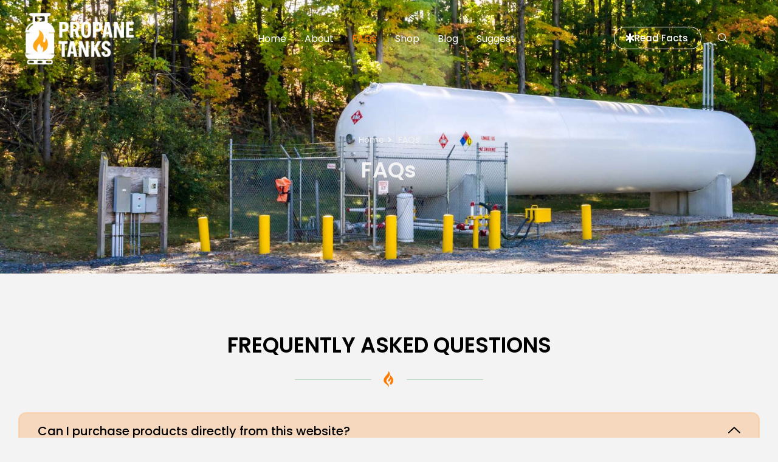

--- FILE ---
content_type: text/html; charset=UTF-8
request_url: https://propane-tanks.com/faqs/
body_size: 33737
content:
<!DOCTYPE html>
<html lang="en-US">
<head>
<meta charset="UTF-8">
<meta name="viewport" content="width=device-width, initial-scale=1">
	<link rel="profile" href="https://gmpg.org/xfn/11"> 
	<meta name='robots' content='index, follow, max-image-preview:large, max-snippet:-1, max-video-preview:-1' />
	<style>img:is([sizes="auto" i], [sizes^="auto," i]) { contain-intrinsic-size: 3000px 1500px }</style>
	
	<!-- This site is optimized with the Yoast SEO plugin v26.3 - https://yoast.com/wordpress/plugins/seo/ -->
	<title>FAQs - Propane Tanks</title>
	<link rel="canonical" href="https://propane-tanks.com/faqs/" />
	<meta property="og:locale" content="en_US" />
	<meta property="og:type" content="article" />
	<meta property="og:title" content="FAQs - Propane Tanks" />
	<meta property="og:description" content="Home FAQs FAQs Frequently Asked Questions Can I purchase products directly from this website? No, purchases cannot be made directly [&hellip;]" />
	<meta property="og:url" content="https://propane-tanks.com/faqs/" />
	<meta property="og:site_name" content="Propane Tanks" />
	<meta property="article:modified_time" content="2025-09-27T00:43:19+00:00" />
	<meta name="twitter:card" content="summary_large_image" />
	<meta name="twitter:label1" content="Est. reading time" />
	<meta name="twitter:data1" content="2 minutes" />
	<script type="application/ld+json" class="yoast-schema-graph">{"@context":"https://schema.org","@graph":[{"@type":"WebPage","@id":"https://propane-tanks.com/faqs/","url":"https://propane-tanks.com/faqs/","name":"FAQs - Propane Tanks","isPartOf":{"@id":"https://propane-tanks.com/#website"},"datePublished":"2025-06-13T21:55:35+00:00","dateModified":"2025-09-27T00:43:19+00:00","breadcrumb":{"@id":"https://propane-tanks.com/faqs/#breadcrumb"},"inLanguage":"en-US","potentialAction":[{"@type":"ReadAction","target":["https://propane-tanks.com/faqs/"]}]},{"@type":"BreadcrumbList","@id":"https://propane-tanks.com/faqs/#breadcrumb","itemListElement":[{"@type":"ListItem","position":1,"name":"Home","item":"https://propane-tanks.com/"},{"@type":"ListItem","position":2,"name":"FAQs"}]},{"@type":"WebSite","@id":"https://propane-tanks.com/#website","url":"https://propane-tanks.com/","name":"Organic Health and Beauty","description":"","publisher":{"@id":"https://propane-tanks.com/#organization"},"potentialAction":[{"@type":"SearchAction","target":{"@type":"EntryPoint","urlTemplate":"https://propane-tanks.com/?s={search_term_string}"},"query-input":{"@type":"PropertyValueSpecification","valueRequired":true,"valueName":"search_term_string"}}],"inLanguage":"en-US"},{"@type":"Organization","@id":"https://propane-tanks.com/#organization","name":"Organic Health and Beauty","url":"https://propane-tanks.com/","logo":{"@type":"ImageObject","inLanguage":"en-US","@id":"https://propane-tanks.com/#/schema/logo/image/","url":"","contentUrl":"","caption":"Organic Health and Beauty"},"image":{"@id":"https://propane-tanks.com/#/schema/logo/image/"}}]}</script>
	<!-- / Yoast SEO plugin. -->


<link rel='dns-prefetch' href='//fonts.googleapis.com' />
<link rel="alternate" type="application/rss+xml" title="Propane Tanks &raquo; Feed" href="https://propane-tanks.com/feed/" />
<link rel="alternate" type="application/rss+xml" title="Propane Tanks &raquo; Comments Feed" href="https://propane-tanks.com/comments/feed/" />
<script>
window._wpemojiSettings = {"baseUrl":"https:\/\/s.w.org\/images\/core\/emoji\/16.0.1\/72x72\/","ext":".png","svgUrl":"https:\/\/s.w.org\/images\/core\/emoji\/16.0.1\/svg\/","svgExt":".svg","source":{"concatemoji":"https:\/\/propane-tanks.com\/wp-includes\/js\/wp-emoji-release.min.js?ver=6.8.3"}};
/*! This file is auto-generated */
!function(s,n){var o,i,e;function c(e){try{var t={supportTests:e,timestamp:(new Date).valueOf()};sessionStorage.setItem(o,JSON.stringify(t))}catch(e){}}function p(e,t,n){e.clearRect(0,0,e.canvas.width,e.canvas.height),e.fillText(t,0,0);var t=new Uint32Array(e.getImageData(0,0,e.canvas.width,e.canvas.height).data),a=(e.clearRect(0,0,e.canvas.width,e.canvas.height),e.fillText(n,0,0),new Uint32Array(e.getImageData(0,0,e.canvas.width,e.canvas.height).data));return t.every(function(e,t){return e===a[t]})}function u(e,t){e.clearRect(0,0,e.canvas.width,e.canvas.height),e.fillText(t,0,0);for(var n=e.getImageData(16,16,1,1),a=0;a<n.data.length;a++)if(0!==n.data[a])return!1;return!0}function f(e,t,n,a){switch(t){case"flag":return n(e,"\ud83c\udff3\ufe0f\u200d\u26a7\ufe0f","\ud83c\udff3\ufe0f\u200b\u26a7\ufe0f")?!1:!n(e,"\ud83c\udde8\ud83c\uddf6","\ud83c\udde8\u200b\ud83c\uddf6")&&!n(e,"\ud83c\udff4\udb40\udc67\udb40\udc62\udb40\udc65\udb40\udc6e\udb40\udc67\udb40\udc7f","\ud83c\udff4\u200b\udb40\udc67\u200b\udb40\udc62\u200b\udb40\udc65\u200b\udb40\udc6e\u200b\udb40\udc67\u200b\udb40\udc7f");case"emoji":return!a(e,"\ud83e\udedf")}return!1}function g(e,t,n,a){var r="undefined"!=typeof WorkerGlobalScope&&self instanceof WorkerGlobalScope?new OffscreenCanvas(300,150):s.createElement("canvas"),o=r.getContext("2d",{willReadFrequently:!0}),i=(o.textBaseline="top",o.font="600 32px Arial",{});return e.forEach(function(e){i[e]=t(o,e,n,a)}),i}function t(e){var t=s.createElement("script");t.src=e,t.defer=!0,s.head.appendChild(t)}"undefined"!=typeof Promise&&(o="wpEmojiSettingsSupports",i=["flag","emoji"],n.supports={everything:!0,everythingExceptFlag:!0},e=new Promise(function(e){s.addEventListener("DOMContentLoaded",e,{once:!0})}),new Promise(function(t){var n=function(){try{var e=JSON.parse(sessionStorage.getItem(o));if("object"==typeof e&&"number"==typeof e.timestamp&&(new Date).valueOf()<e.timestamp+604800&&"object"==typeof e.supportTests)return e.supportTests}catch(e){}return null}();if(!n){if("undefined"!=typeof Worker&&"undefined"!=typeof OffscreenCanvas&&"undefined"!=typeof URL&&URL.createObjectURL&&"undefined"!=typeof Blob)try{var e="postMessage("+g.toString()+"("+[JSON.stringify(i),f.toString(),p.toString(),u.toString()].join(",")+"));",a=new Blob([e],{type:"text/javascript"}),r=new Worker(URL.createObjectURL(a),{name:"wpTestEmojiSupports"});return void(r.onmessage=function(e){c(n=e.data),r.terminate(),t(n)})}catch(e){}c(n=g(i,f,p,u))}t(n)}).then(function(e){for(var t in e)n.supports[t]=e[t],n.supports.everything=n.supports.everything&&n.supports[t],"flag"!==t&&(n.supports.everythingExceptFlag=n.supports.everythingExceptFlag&&n.supports[t]);n.supports.everythingExceptFlag=n.supports.everythingExceptFlag&&!n.supports.flag,n.DOMReady=!1,n.readyCallback=function(){n.DOMReady=!0}}).then(function(){return e}).then(function(){var e;n.supports.everything||(n.readyCallback(),(e=n.source||{}).concatemoji?t(e.concatemoji):e.wpemoji&&e.twemoji&&(t(e.twemoji),t(e.wpemoji)))}))}((window,document),window._wpemojiSettings);
</script>
<link rel='stylesheet' id='astra-theme-css-css' href='https://propane-tanks.com/wp-content/themes/astra/assets/css/minified/main.min.css?ver=4.11.14' media='all' />
<style id='astra-theme-css-inline-css'>
:root{--ast-post-nav-space:0;--ast-container-default-xlg-padding:2.5em;--ast-container-default-lg-padding:2.5em;--ast-container-default-slg-padding:2em;--ast-container-default-md-padding:2.5em;--ast-container-default-sm-padding:2.5em;--ast-container-default-xs-padding:2.4em;--ast-container-default-xxs-padding:1.8em;--ast-code-block-background:#ECEFF3;--ast-comment-inputs-background:#F9FAFB;--ast-normal-container-width:1200px;--ast-narrow-container-width:750px;--ast-blog-title-font-weight:600;--ast-blog-meta-weight:600;--ast-global-color-primary:var(--ast-global-color-4);--ast-global-color-secondary:var(--ast-global-color-5);--ast-global-color-alternate-background:var(--ast-global-color-6);--ast-global-color-subtle-background:var(--ast-global-color-7);--ast-bg-style-guide:#F8FAFC;--ast-shadow-style-guide:0px 0px 4px 0 #00000057;--ast-global-dark-bg-style:#fff;--ast-global-dark-lfs:#fbfbfb;--ast-widget-bg-color:#fafafa;--ast-wc-container-head-bg-color:#fbfbfb;--ast-title-layout-bg:#eeeeee;--ast-search-border-color:#e7e7e7;--ast-lifter-hover-bg:#e6e6e6;--ast-gallery-block-color:#000;--srfm-color-input-label:var(--ast-global-color-2);}html{font-size:100%;}a{color:#ff7a00;}a:hover,a:focus{color:#000000;}body,button,input,select,textarea,.ast-button,.ast-custom-button{font-family:'Poppins',sans-serif;font-weight:400;font-size:16px;font-size:1rem;line-height:var(--ast-body-line-height,1.65);}blockquote{color:var(--ast-global-color-3);}h1,h2,h3,h4,h5,h6,.entry-content :where(h1,h2,h3,h4,h5,h6),.site-title,.site-title a{font-family:'Poppins',sans-serif;font-weight:600;}.ast-site-identity .site-title a{color:var(--ast-global-color-2);}.site-title{font-size:26px;font-size:1.625rem;display:block;}.site-header .site-description{font-size:15px;font-size:0.9375rem;display:none;}.entry-title{font-size:20px;font-size:1.25rem;}.ast-blog-single-element.ast-taxonomy-container a{font-size:14px;font-size:0.875rem;}.ast-blog-meta-container{font-size:13px;font-size:0.8125rem;}.archive .ast-article-post .ast-article-inner,.blog .ast-article-post .ast-article-inner,.archive .ast-article-post .ast-article-inner:hover,.blog .ast-article-post .ast-article-inner:hover{border-top-left-radius:6px;border-top-right-radius:6px;border-bottom-right-radius:6px;border-bottom-left-radius:6px;overflow:hidden;}h1,.entry-content :where(h1){font-size:36px;font-size:2.25rem;font-weight:600;font-family:'Poppins',sans-serif;line-height:1.4em;}h2,.entry-content :where(h2){font-size:30px;font-size:1.875rem;font-weight:600;font-family:'Poppins',sans-serif;line-height:1.3em;}h3,.entry-content :where(h3){font-size:24px;font-size:1.5rem;font-weight:600;font-family:'Poppins',sans-serif;line-height:1.3em;}h4,.entry-content :where(h4){font-size:20px;font-size:1.25rem;line-height:1.2em;font-weight:600;font-family:'Poppins',sans-serif;}h5,.entry-content :where(h5){font-size:18px;font-size:1.125rem;line-height:1.2em;font-weight:600;font-family:'Poppins',sans-serif;}h6,.entry-content :where(h6){font-size:16px;font-size:1rem;line-height:1.25em;font-weight:600;font-family:'Poppins',sans-serif;}::selection{background-color:#ff7a00;color:#000000;}body,h1,h2,h3,h4,h5,h6,.entry-title a,.entry-content :where(h1,h2,h3,h4,h5,h6){color:var(--ast-global-color-3);}.tagcloud a:hover,.tagcloud a:focus,.tagcloud a.current-item{color:#000000;border-color:#ff7a00;background-color:#ff7a00;}input:focus,input[type="text"]:focus,input[type="email"]:focus,input[type="url"]:focus,input[type="password"]:focus,input[type="reset"]:focus,input[type="search"]:focus,textarea:focus{border-color:#ff7a00;}input[type="radio"]:checked,input[type=reset],input[type="checkbox"]:checked,input[type="checkbox"]:hover:checked,input[type="checkbox"]:focus:checked,input[type=range]::-webkit-slider-thumb{border-color:#ff7a00;background-color:#ff7a00;box-shadow:none;}.site-footer a:hover + .post-count,.site-footer a:focus + .post-count{background:#ff7a00;border-color:#ff7a00;}.single .nav-links .nav-previous,.single .nav-links .nav-next{color:#ff7a00;}.entry-meta,.entry-meta *{line-height:1.45;color:#ff7a00;font-weight:600;}.entry-meta a:not(.ast-button):hover,.entry-meta a:not(.ast-button):hover *,.entry-meta a:not(.ast-button):focus,.entry-meta a:not(.ast-button):focus *,.page-links > .page-link,.page-links .page-link:hover,.post-navigation a:hover{color:#000000;}#cat option,.secondary .calendar_wrap thead a,.secondary .calendar_wrap thead a:visited{color:#ff7a00;}.secondary .calendar_wrap #today,.ast-progress-val span{background:#ff7a00;}.secondary a:hover + .post-count,.secondary a:focus + .post-count{background:#ff7a00;border-color:#ff7a00;}.calendar_wrap #today > a{color:#000000;}.page-links .page-link,.single .post-navigation a{color:var(--ast-global-color-3);}.ast-search-menu-icon .search-form button.search-submit{padding:0 4px;}.ast-search-menu-icon form.search-form{padding-right:0;}.ast-search-menu-icon.slide-search input.search-field{width:0;}.ast-header-search .ast-search-menu-icon.ast-dropdown-active .search-form,.ast-header-search .ast-search-menu-icon.ast-dropdown-active .search-field:focus{transition:all 0.2s;}.search-form input.search-field:focus{outline:none;}.ast-search-menu-icon .search-form button.search-submit:focus,.ast-theme-transparent-header .ast-header-search .ast-dropdown-active .ast-icon,.ast-theme-transparent-header .ast-inline-search .search-field:focus .ast-icon{color:var(--ast-global-color-1);}.ast-header-search .slide-search .search-form{border:2px solid var(--ast-global-color-0);}.ast-header-search .slide-search .search-field{background-color:(--ast-global-dark-bg-style);}.ast-archive-title{color:#000000;}.widget-title{font-size:22px;font-size:1.375rem;color:#000000;}.ast-single-post .entry-content a,.ast-comment-content a:not(.ast-comment-edit-reply-wrap a){text-decoration:underline;}.ast-single-post .elementor-widget-button .elementor-button,.ast-single-post .entry-content .uagb-tab a,.ast-single-post .entry-content .uagb-ifb-cta a,.ast-single-post .entry-content .uabb-module-content a,.ast-single-post .entry-content .uagb-post-grid a,.ast-single-post .entry-content .uagb-timeline a,.ast-single-post .entry-content .uagb-toc__wrap a,.ast-single-post .entry-content .uagb-taxomony-box a,.entry-content .wp-block-latest-posts > li > a,.ast-single-post .entry-content .wp-block-file__button,a.ast-post-filter-single,.ast-single-post .ast-comment-content .comment-reply-link,.ast-single-post .ast-comment-content .comment-edit-link{text-decoration:none;}.ast-search-menu-icon.slide-search a:focus-visible:focus-visible,.astra-search-icon:focus-visible,#close:focus-visible,a:focus-visible,.ast-menu-toggle:focus-visible,.site .skip-link:focus-visible,.wp-block-loginout input:focus-visible,.wp-block-search.wp-block-search__button-inside .wp-block-search__inside-wrapper,.ast-header-navigation-arrow:focus-visible,.ast-orders-table__row .ast-orders-table__cell:focus-visible,a#ast-apply-coupon:focus-visible,#ast-apply-coupon:focus-visible,#close:focus-visible,.button.search-submit:focus-visible,#search_submit:focus,.normal-search:focus-visible,.ast-header-account-wrap:focus-visible,.astra-cart-drawer-close:focus,.ast-single-variation:focus,.ast-button:focus{outline-style:dotted;outline-color:inherit;outline-width:thin;}input:focus,input[type="text"]:focus,input[type="email"]:focus,input[type="url"]:focus,input[type="password"]:focus,input[type="reset"]:focus,input[type="search"]:focus,input[type="number"]:focus,textarea:focus,.wp-block-search__input:focus,[data-section="section-header-mobile-trigger"] .ast-button-wrap .ast-mobile-menu-trigger-minimal:focus,.ast-mobile-popup-drawer.active .menu-toggle-close:focus,#ast-scroll-top:focus,#coupon_code:focus,#ast-coupon-code:focus{border-style:dotted;border-color:inherit;border-width:thin;}input{outline:none;}.ast-logo-title-inline .site-logo-img{padding-right:1em;}body .ast-oembed-container *{position:absolute;top:0;width:100%;height:100%;left:0;}body .wp-block-embed-pocket-casts .ast-oembed-container *{position:unset;}.ast-single-post-featured-section + article {margin-top: 2em;}.site-content .ast-single-post-featured-section img {width: 100%;overflow: hidden;object-fit: cover;}.ast-separate-container .site-content .ast-single-post-featured-section + article {margin-top: -80px;z-index: 9;position: relative;border-radius: 4px;}@media (min-width: 922px) {.ast-no-sidebar .site-content .ast-article-image-container--wide {margin-left: -120px;margin-right: -120px;max-width: unset;width: unset;}.ast-left-sidebar .site-content .ast-article-image-container--wide,.ast-right-sidebar .site-content .ast-article-image-container--wide {margin-left: -10px;margin-right: -10px;}.site-content .ast-article-image-container--full {margin-left: calc( -50vw + 50%);margin-right: calc( -50vw + 50%);max-width: 100vw;width: 100vw;}.ast-left-sidebar .site-content .ast-article-image-container--full,.ast-right-sidebar .site-content .ast-article-image-container--full {margin-left: -10px;margin-right: -10px;max-width: inherit;width: auto;}}.site > .ast-single-related-posts-container {margin-top: 0;}@media (min-width: 922px) {.ast-desktop .ast-container--narrow {max-width: var(--ast-narrow-container-width);margin: 0 auto;}}.ast-page-builder-template .hentry {margin: 0;}.ast-page-builder-template .site-content > .ast-container {max-width: 100%;padding: 0;}.ast-page-builder-template .site .site-content #primary {padding: 0;margin: 0;}.ast-page-builder-template .no-results {text-align: center;margin: 4em auto;}.ast-page-builder-template .ast-pagination {padding: 2em;}.ast-page-builder-template .entry-header.ast-no-title.ast-no-thumbnail {margin-top: 0;}.ast-page-builder-template .entry-header.ast-header-without-markup {margin-top: 0;margin-bottom: 0;}.ast-page-builder-template .entry-header.ast-no-title.ast-no-meta {margin-bottom: 0;}.ast-page-builder-template.single .post-navigation {padding-bottom: 2em;}.ast-page-builder-template.single-post .site-content > .ast-container {max-width: 100%;}.ast-page-builder-template .entry-header {margin-top: 2em;margin-left: auto;margin-right: auto;}.ast-page-builder-template .ast-archive-description {margin: 2em auto 0;padding-left: 20px;padding-right: 20px;}.ast-page-builder-template .ast-row {margin-left: 0;margin-right: 0;}.single.ast-page-builder-template .entry-header + .entry-content,.single.ast-page-builder-template .ast-single-entry-banner + .site-content article .entry-content {margin-bottom: 2em;}@media(min-width: 921px) {.ast-page-builder-template.archive.ast-right-sidebar .ast-row article,.ast-page-builder-template.archive.ast-left-sidebar .ast-row article {padding-left: 0;padding-right: 0;}}input[type="text"],input[type="number"],input[type="email"],input[type="url"],input[type="password"],input[type="search"],input[type=reset],input[type=tel],input[type=date],select,textarea{font-size:16px;font-style:normal;font-weight:400;line-height:24px;width:100%;padding:12px 16px;border-radius:4px;box-shadow:0px 1px 2px 0px rgba(0,0,0,0.05);color:var(--ast-form-input-text,#475569);}input[type="text"],input[type="number"],input[type="email"],input[type="url"],input[type="password"],input[type="search"],input[type=reset],input[type=tel],input[type=date],select{height:40px;}input[type="date"]{border-width:1px;border-style:solid;border-color:var(--ast-border-color);background:var( --ast-global-color-secondary,--ast-global-color-5 );}input[type="text"]:focus,input[type="number"]:focus,input[type="email"]:focus,input[type="url"]:focus,input[type="password"]:focus,input[type="search"]:focus,input[type=reset]:focus,input[type="tel"]:focus,input[type="date"]:focus,select:focus,textarea:focus{border-color:#046BD2;box-shadow:none;outline:none;color:var(--ast-form-input-focus-text,#475569);}label,legend{color:#111827;font-size:14px;font-style:normal;font-weight:500;line-height:20px;}select{padding:6px 10px;}fieldset{padding:30px;border-radius:4px;}button,.ast-button,.button,input[type="button"],input[type="reset"],input[type="submit"]{border-radius:4px;box-shadow:0px 1px 2px 0px rgba(0,0,0,0.05);}:root{--ast-comment-inputs-background:#FFF;}::placeholder{color:var(--ast-form-field-color,#9CA3AF);}::-ms-input-placeholder{color:var(--ast-form-field-color,#9CA3AF);}@media (max-width:921.9px){#ast-desktop-header{display:none;}}@media (min-width:922px){#ast-mobile-header{display:none;}}.wp-block-buttons.aligncenter{justify-content:center;}@media (max-width:921px){.ast-theme-transparent-header #primary,.ast-theme-transparent-header #secondary{padding:0;}}@media (max-width:921px){.ast-plain-container.ast-no-sidebar #primary{padding:0;}}.ast-plain-container.ast-no-sidebar #primary{margin-top:0;margin-bottom:0;}.wp-block-button.is-style-outline .wp-block-button__link{border-color:#ff7a00;}div.wp-block-button.is-style-outline > .wp-block-button__link:not(.has-text-color),div.wp-block-button.wp-block-button__link.is-style-outline:not(.has-text-color){color:#ff7a00;}.wp-block-button.is-style-outline .wp-block-button__link:hover,.wp-block-buttons .wp-block-button.is-style-outline .wp-block-button__link:focus,.wp-block-buttons .wp-block-button.is-style-outline > .wp-block-button__link:not(.has-text-color):hover,.wp-block-buttons .wp-block-button.wp-block-button__link.is-style-outline:not(.has-text-color):hover{color:#ffffff;background-color:#000000;border-color:#000000;}.post-page-numbers.current .page-link,.ast-pagination .page-numbers.current{color:#000000;border-color:#ff7a00;background-color:#ff7a00;}.wp-block-buttons .wp-block-button.is-style-outline .wp-block-button__link.wp-element-button,.ast-outline-button,.wp-block-uagb-buttons-child .uagb-buttons-repeater.ast-outline-button{border-color:#ff7a00;border-top-width:2px;border-right-width:2px;border-bottom-width:2px;border-left-width:2px;font-family:inherit;font-weight:500;font-size:16px;font-size:1rem;line-height:1em;padding-top:13px;padding-right:30px;padding-bottom:13px;padding-left:30px;}.wp-block-buttons .wp-block-button.is-style-outline > .wp-block-button__link:not(.has-text-color),.wp-block-buttons .wp-block-button.wp-block-button__link.is-style-outline:not(.has-text-color),.ast-outline-button{color:#ff7a00;}.wp-block-button.is-style-outline .wp-block-button__link:hover,.wp-block-buttons .wp-block-button.is-style-outline .wp-block-button__link:focus,.wp-block-buttons .wp-block-button.is-style-outline > .wp-block-button__link:not(.has-text-color):hover,.wp-block-buttons .wp-block-button.wp-block-button__link.is-style-outline:not(.has-text-color):hover,.ast-outline-button:hover,.ast-outline-button:focus,.wp-block-uagb-buttons-child .uagb-buttons-repeater.ast-outline-button:hover,.wp-block-uagb-buttons-child .uagb-buttons-repeater.ast-outline-button:focus{color:#ffffff;background-color:#000000;border-color:#000000;}.ast-single-post .entry-content a.ast-outline-button,.ast-single-post .entry-content .is-style-outline>.wp-block-button__link{text-decoration:none;}.wp-block-button .wp-block-button__link.wp-element-button.is-style-outline:not(.has-background),.wp-block-button.is-style-outline>.wp-block-button__link.wp-element-button:not(.has-background),.ast-outline-button{background-color:transparent;}.uagb-buttons-repeater.ast-outline-button{border-radius:9999px;}@media (max-width:921px){.wp-block-buttons .wp-block-button.is-style-outline .wp-block-button__link.wp-element-button,.ast-outline-button,.wp-block-uagb-buttons-child .uagb-buttons-repeater.ast-outline-button{padding-top:12px;padding-right:28px;padding-bottom:12px;padding-left:28px;}}@media (max-width:544px){.wp-block-buttons .wp-block-button.is-style-outline .wp-block-button__link.wp-element-button,.ast-outline-button,.wp-block-uagb-buttons-child .uagb-buttons-repeater.ast-outline-button{padding-top:10px;padding-right:24px;padding-bottom:10px;padding-left:24px;}}.entry-content[data-ast-blocks-layout] > figure{margin-bottom:1em;}h1.widget-title{font-weight:600;}h2.widget-title{font-weight:600;}h3.widget-title{font-weight:600;}.elementor-widget-container .elementor-loop-container .e-loop-item[data-elementor-type="loop-item"]{width:100%;} .content-area .elementor-widget-theme-post-content h1,.content-area .elementor-widget-theme-post-content h2,.content-area .elementor-widget-theme-post-content h3,.content-area .elementor-widget-theme-post-content h4,.content-area .elementor-widget-theme-post-content h5,.content-area .elementor-widget-theme-post-content h6{margin-top:1.5em;margin-bottom:calc(0.3em + 10px);}#page{display:flex;flex-direction:column;min-height:100vh;}.ast-404-layout-1 h1.page-title{color:var(--ast-global-color-2);}.single .post-navigation a{line-height:1em;height:inherit;}.error-404 .page-sub-title{font-size:1.5rem;font-weight:inherit;}.search .site-content .content-area .search-form{margin-bottom:0;}#page .site-content{flex-grow:1;}.widget{margin-bottom:1.25em;}#secondary li{line-height:1.5em;}#secondary .wp-block-group h2{margin-bottom:0.7em;}#secondary h2{font-size:1.7rem;}.ast-separate-container .ast-article-post,.ast-separate-container .ast-article-single,.ast-separate-container .comment-respond{padding:3em;}.ast-separate-container .ast-article-single .ast-article-single{padding:0;}.ast-article-single .wp-block-post-template-is-layout-grid{padding-left:0;}.ast-separate-container .comments-title,.ast-narrow-container .comments-title{padding:1.5em 2em;}.ast-page-builder-template .comment-form-textarea,.ast-comment-formwrap .ast-grid-common-col{padding:0;}.ast-comment-formwrap{padding:0;display:inline-flex;column-gap:20px;width:100%;margin-left:0;margin-right:0;}.comments-area textarea#comment:focus,.comments-area textarea#comment:active,.comments-area .ast-comment-formwrap input[type="text"]:focus,.comments-area .ast-comment-formwrap input[type="text"]:active {box-shadow:none;outline:none;}.archive.ast-page-builder-template .entry-header{margin-top:2em;}.ast-page-builder-template .ast-comment-formwrap{width:100%;}.entry-title{margin-bottom:0.6em;}.ast-archive-description p{font-size:inherit;font-weight:inherit;line-height:inherit;}.ast-separate-container .ast-comment-list li.depth-1,.hentry{margin-bottom:1.5em;}.site-content section.ast-archive-description{margin-bottom:2em;}@media (min-width:921px){.ast-left-sidebar.ast-page-builder-template #secondary,.archive.ast-right-sidebar.ast-page-builder-template .site-main{padding-left:20px;padding-right:20px;}}@media (max-width:544px){.ast-comment-formwrap.ast-row{column-gap:10px;display:inline-block;}#ast-commentform .ast-grid-common-col{position:relative;width:100%;}}@media (min-width:1201px){.ast-separate-container .ast-article-post,.ast-separate-container .ast-article-single,.ast-separate-container .ast-author-box,.ast-separate-container .ast-404-layout-1,.ast-separate-container .no-results{padding:3em;}} .content-area .elementor-widget-theme-post-content h1,.content-area .elementor-widget-theme-post-content h2,.content-area .elementor-widget-theme-post-content h3,.content-area .elementor-widget-theme-post-content h4,.content-area .elementor-widget-theme-post-content h5,.content-area .elementor-widget-theme-post-content h6{margin-top:1.5em;margin-bottom:calc(0.3em + 10px);}.elementor-loop-container .e-loop-item,.elementor-loop-container .ast-separate-container .ast-article-post,.elementor-loop-container .ast-separate-container .ast-article-single,.elementor-loop-container .ast-separate-container .comment-respond{padding:0px;}@media (max-width:921px){.ast-left-sidebar #content > .ast-container{display:flex;flex-direction:column-reverse;width:100%;}}@media (min-width:922px){.ast-separate-container.ast-right-sidebar #primary,.ast-separate-container.ast-left-sidebar #primary{border:0;}.search-no-results.ast-separate-container #primary{margin-bottom:4em;}}.wp-block-button .wp-block-button__link{color:#000000;}.wp-block-button .wp-block-button__link:hover,.wp-block-button .wp-block-button__link:focus{color:#ffffff;background-color:#000000;border-color:#000000;}.elementor-widget-heading h1.elementor-heading-title{line-height:1.4em;}.elementor-widget-heading h2.elementor-heading-title{line-height:1.3em;}.elementor-widget-heading h3.elementor-heading-title{line-height:1.3em;}.elementor-widget-heading h4.elementor-heading-title{line-height:1.2em;}.elementor-widget-heading h5.elementor-heading-title{line-height:1.2em;}.elementor-widget-heading h6.elementor-heading-title{line-height:1.25em;}.wp-block-button .wp-block-button__link,.wp-block-search .wp-block-search__button,body .wp-block-file .wp-block-file__button{border-color:#ff7a00;background-color:#ff7a00;color:#000000;font-family:inherit;font-weight:500;line-height:1em;font-size:16px;font-size:1rem;padding-top:15px;padding-right:30px;padding-bottom:15px;padding-left:30px;}.ast-single-post .entry-content .wp-block-button .wp-block-button__link,.ast-single-post .entry-content .wp-block-search .wp-block-search__button,body .entry-content .wp-block-file .wp-block-file__button{text-decoration:none;}@media (max-width:921px){.wp-block-button .wp-block-button__link,.wp-block-search .wp-block-search__button,body .wp-block-file .wp-block-file__button{padding-top:14px;padding-right:28px;padding-bottom:14px;padding-left:28px;}}@media (max-width:544px){.wp-block-button .wp-block-button__link,.wp-block-search .wp-block-search__button,body .wp-block-file .wp-block-file__button{padding-top:12px;padding-right:24px;padding-bottom:12px;padding-left:24px;}}.menu-toggle,button,.ast-button,.ast-custom-button,.button,input#submit,input[type="button"],input[type="submit"],input[type="reset"],#comments .submit,.search .search-submit,form[CLASS*="wp-block-search__"].wp-block-search .wp-block-search__inside-wrapper .wp-block-search__button,body .wp-block-file .wp-block-file__button,.search .search-submit{border-style:solid;border-top-width:0;border-right-width:0;border-left-width:0;border-bottom-width:0;color:#000000;border-color:#ff7a00;background-color:#ff7a00;padding-top:15px;padding-right:30px;padding-bottom:15px;padding-left:30px;font-family:inherit;font-weight:500;font-size:16px;font-size:1rem;line-height:1em;}button:focus,.menu-toggle:hover,button:hover,.ast-button:hover,.ast-custom-button:hover .button:hover,.ast-custom-button:hover ,input[type=reset]:hover,input[type=reset]:focus,input#submit:hover,input#submit:focus,input[type="button"]:hover,input[type="button"]:focus,input[type="submit"]:hover,input[type="submit"]:focus,form[CLASS*="wp-block-search__"].wp-block-search .wp-block-search__inside-wrapper .wp-block-search__button:hover,form[CLASS*="wp-block-search__"].wp-block-search .wp-block-search__inside-wrapper .wp-block-search__button:focus,body .wp-block-file .wp-block-file__button:hover,body .wp-block-file .wp-block-file__button:focus{color:#ffffff;background-color:#000000;border-color:#000000;}form[CLASS*="wp-block-search__"].wp-block-search .wp-block-search__inside-wrapper .wp-block-search__button.has-icon{padding-top:calc(15px - 3px);padding-right:calc(30px - 3px);padding-bottom:calc(15px - 3px);padding-left:calc(30px - 3px);}@media (max-width:921px){.menu-toggle,button,.ast-button,.ast-custom-button,.button,input#submit,input[type="button"],input[type="submit"],input[type="reset"],#comments .submit,.search .search-submit,form[CLASS*="wp-block-search__"].wp-block-search .wp-block-search__inside-wrapper .wp-block-search__button,body .wp-block-file .wp-block-file__button,.search .search-submit{padding-top:14px;padding-right:28px;padding-bottom:14px;padding-left:28px;}}@media (max-width:544px){.menu-toggle,button,.ast-button,.ast-custom-button,.button,input#submit,input[type="button"],input[type="submit"],input[type="reset"],#comments .submit,.search .search-submit,form[CLASS*="wp-block-search__"].wp-block-search .wp-block-search__inside-wrapper .wp-block-search__button,body .wp-block-file .wp-block-file__button,.search .search-submit{padding-top:12px;padding-right:24px;padding-bottom:12px;padding-left:24px;}}@media (max-width:921px){.ast-mobile-header-stack .main-header-bar .ast-search-menu-icon{display:inline-block;}.ast-header-break-point.ast-header-custom-item-outside .ast-mobile-header-stack .main-header-bar .ast-search-icon{margin:0;}.ast-comment-avatar-wrap img{max-width:2.5em;}.ast-comment-meta{padding:0 1.8888em 1.3333em;}}@media (min-width:544px){.ast-container{max-width:100%;}}@media (max-width:544px){.ast-separate-container .ast-article-post,.ast-separate-container .ast-article-single,.ast-separate-container .comments-title,.ast-separate-container .ast-archive-description{padding:1.5em 1em;}.ast-separate-container #content .ast-container{padding-left:0.54em;padding-right:0.54em;}.ast-separate-container .ast-comment-list .bypostauthor{padding:.5em;}.ast-search-menu-icon.ast-dropdown-active .search-field{width:170px;}} #ast-mobile-header .ast-site-header-cart-li a{pointer-events:none;}.ast-separate-container{background-color:#ffffff;background-image:none;}@media (max-width:921px){.site-title{display:block;}.site-header .site-description{display:none;}h1,.entry-content :where(h1){font-size:30px;font-size:1.875rem;}h2,.entry-content :where(h2){font-size:25px;font-size:1.5625rem;}h3,.entry-content :where(h3){font-size:20px;font-size:1.25rem;}}@media (max-width:544px){.site-title{display:block;}.site-header .site-description{display:none;}h1,.entry-content :where(h1){font-size:30px;font-size:1.875rem;}h2,.entry-content :where(h2){font-size:25px;font-size:1.5625rem;}h3,.entry-content :where(h3){font-size:20px;font-size:1.25rem;}}@media (max-width:921px){html{font-size:91.2%;}}@media (max-width:544px){html{font-size:91.2%;}}@media (min-width:922px){.ast-container{max-width:1240px;}}@media (min-width:922px){.site-content .ast-container{display:flex;}}@media (max-width:921px){.site-content .ast-container{flex-direction:column;}}.entry-content :where(h1,h2,h3,h4,h5,h6){clear:none;}@media (min-width:922px){.main-header-menu .sub-menu .menu-item.ast-left-align-sub-menu:hover > .sub-menu,.main-header-menu .sub-menu .menu-item.ast-left-align-sub-menu.focus > .sub-menu{margin-left:-0px;}}.entry-content li > p{margin-bottom:0;}.site .comments-area{padding-bottom:2em;margin-top:2em;}.wp-block-file {display: flex;align-items: center;flex-wrap: wrap;justify-content: space-between;}.wp-block-pullquote {border: none;}.wp-block-pullquote blockquote::before {content: "\201D";font-family: "Helvetica",sans-serif;display: flex;transform: rotate( 180deg );font-size: 6rem;font-style: normal;line-height: 1;font-weight: bold;align-items: center;justify-content: center;}.has-text-align-right > blockquote::before {justify-content: flex-start;}.has-text-align-left > blockquote::before {justify-content: flex-end;}figure.wp-block-pullquote.is-style-solid-color blockquote {max-width: 100%;text-align: inherit;}:root {--wp--custom--ast-default-block-top-padding: 3em;--wp--custom--ast-default-block-right-padding: 3em;--wp--custom--ast-default-block-bottom-padding: 3em;--wp--custom--ast-default-block-left-padding: 3em;--wp--custom--ast-container-width: 1200px;--wp--custom--ast-content-width-size: 1200px;--wp--custom--ast-wide-width-size: calc(1200px + var(--wp--custom--ast-default-block-left-padding) + var(--wp--custom--ast-default-block-right-padding));}.ast-narrow-container {--wp--custom--ast-content-width-size: 750px;--wp--custom--ast-wide-width-size: 750px;}@media(max-width: 921px) {:root {--wp--custom--ast-default-block-top-padding: 3em;--wp--custom--ast-default-block-right-padding: 2em;--wp--custom--ast-default-block-bottom-padding: 3em;--wp--custom--ast-default-block-left-padding: 2em;}}@media(max-width: 544px) {:root {--wp--custom--ast-default-block-top-padding: 3em;--wp--custom--ast-default-block-right-padding: 1.5em;--wp--custom--ast-default-block-bottom-padding: 3em;--wp--custom--ast-default-block-left-padding: 1.5em;}}.entry-content > .wp-block-group,.entry-content > .wp-block-cover,.entry-content > .wp-block-columns {padding-top: var(--wp--custom--ast-default-block-top-padding);padding-right: var(--wp--custom--ast-default-block-right-padding);padding-bottom: var(--wp--custom--ast-default-block-bottom-padding);padding-left: var(--wp--custom--ast-default-block-left-padding);}.ast-plain-container.ast-no-sidebar .entry-content > .alignfull,.ast-page-builder-template .ast-no-sidebar .entry-content > .alignfull {margin-left: calc( -50vw + 50%);margin-right: calc( -50vw + 50%);max-width: 100vw;width: 100vw;}.ast-plain-container.ast-no-sidebar .entry-content .alignfull .alignfull,.ast-page-builder-template.ast-no-sidebar .entry-content .alignfull .alignfull,.ast-plain-container.ast-no-sidebar .entry-content .alignfull .alignwide,.ast-page-builder-template.ast-no-sidebar .entry-content .alignfull .alignwide,.ast-plain-container.ast-no-sidebar .entry-content .alignwide .alignfull,.ast-page-builder-template.ast-no-sidebar .entry-content .alignwide .alignfull,.ast-plain-container.ast-no-sidebar .entry-content .alignwide .alignwide,.ast-page-builder-template.ast-no-sidebar .entry-content .alignwide .alignwide,.ast-plain-container.ast-no-sidebar .entry-content .wp-block-column .alignfull,.ast-page-builder-template.ast-no-sidebar .entry-content .wp-block-column .alignfull,.ast-plain-container.ast-no-sidebar .entry-content .wp-block-column .alignwide,.ast-page-builder-template.ast-no-sidebar .entry-content .wp-block-column .alignwide {margin-left: auto;margin-right: auto;width: 100%;}[data-ast-blocks-layout] .wp-block-separator:not(.is-style-dots) {height: 0;}[data-ast-blocks-layout] .wp-block-separator {margin: 20px auto;}[data-ast-blocks-layout] .wp-block-separator:not(.is-style-wide):not(.is-style-dots) {max-width: 100px;}[data-ast-blocks-layout] .wp-block-separator.has-background {padding: 0;}.entry-content[data-ast-blocks-layout] > * {max-width: var(--wp--custom--ast-content-width-size);margin-left: auto;margin-right: auto;}.entry-content[data-ast-blocks-layout] > .alignwide {max-width: var(--wp--custom--ast-wide-width-size);}.entry-content[data-ast-blocks-layout] .alignfull {max-width: none;}.entry-content .wp-block-columns {margin-bottom: 0;}blockquote {margin: 1.5em;border-color: rgba(0,0,0,0.05);}.wp-block-quote:not(.has-text-align-right):not(.has-text-align-center) {border-left: 5px solid rgba(0,0,0,0.05);}.has-text-align-right > blockquote,blockquote.has-text-align-right {border-right: 5px solid rgba(0,0,0,0.05);}.has-text-align-left > blockquote,blockquote.has-text-align-left {border-left: 5px solid rgba(0,0,0,0.05);}.wp-block-site-tagline,.wp-block-latest-posts .read-more {margin-top: 15px;}.wp-block-loginout p label {display: block;}.wp-block-loginout p:not(.login-remember):not(.login-submit) input {width: 100%;}.wp-block-loginout input:focus {border-color: transparent;}.wp-block-loginout input:focus {outline: thin dotted;}.entry-content .wp-block-media-text .wp-block-media-text__content {padding: 0 0 0 8%;}.entry-content .wp-block-media-text.has-media-on-the-right .wp-block-media-text__content {padding: 0 8% 0 0;}.entry-content .wp-block-media-text.has-background .wp-block-media-text__content {padding: 8%;}.entry-content .wp-block-cover:not([class*="background-color"]):not(.has-text-color.has-link-color) .wp-block-cover__inner-container,.entry-content .wp-block-cover:not([class*="background-color"]) .wp-block-cover-image-text,.entry-content .wp-block-cover:not([class*="background-color"]) .wp-block-cover-text,.entry-content .wp-block-cover-image:not([class*="background-color"]) .wp-block-cover__inner-container,.entry-content .wp-block-cover-image:not([class*="background-color"]) .wp-block-cover-image-text,.entry-content .wp-block-cover-image:not([class*="background-color"]) .wp-block-cover-text {color: var(--ast-global-color-primary,var(--ast-global-color-5));}.wp-block-loginout .login-remember input {width: 1.1rem;height: 1.1rem;margin: 0 5px 4px 0;vertical-align: middle;}.wp-block-latest-posts > li > *:first-child,.wp-block-latest-posts:not(.is-grid) > li:first-child {margin-top: 0;}.entry-content > .wp-block-buttons,.entry-content > .wp-block-uagb-buttons {margin-bottom: 1.5em;}.wp-block-search__inside-wrapper .wp-block-search__input {padding: 0 10px;color: var(--ast-global-color-3);background: var(--ast-global-color-primary,var(--ast-global-color-5));border-color: var(--ast-border-color);}.wp-block-latest-posts .read-more {margin-bottom: 1.5em;}.wp-block-search__no-button .wp-block-search__inside-wrapper .wp-block-search__input {padding-top: 5px;padding-bottom: 5px;}.wp-block-latest-posts .wp-block-latest-posts__post-date,.wp-block-latest-posts .wp-block-latest-posts__post-author {font-size: 1rem;}.wp-block-latest-posts > li > *,.wp-block-latest-posts:not(.is-grid) > li {margin-top: 12px;margin-bottom: 12px;}.ast-page-builder-template .entry-content[data-ast-blocks-layout] > .alignwide:where(:not(.uagb-is-root-container):not(.spectra-is-root-container)) > * {max-width: var(--wp--custom--ast-wide-width-size);}.ast-page-builder-template .entry-content[data-ast-blocks-layout] > .inherit-container-width > *,.ast-page-builder-template .entry-content[data-ast-blocks-layout] > *:not(.wp-block-group):where(:not(.uagb-is-root-container):not(.spectra-is-root-container)) > *,.entry-content[data-ast-blocks-layout] > .wp-block-cover .wp-block-cover__inner-container {max-width: none ;margin-left: auto;margin-right: auto;}.ast-page-builder-template .entry-content[data-ast-blocks-layout] > *,.ast-page-builder-template .entry-content[data-ast-blocks-layout] > .alignfull:where(:not(.wp-block-group):not(.uagb-is-root-container):not(.spectra-is-root-container)) > * {max-width: none;}.entry-content[data-ast-blocks-layout] .wp-block-cover:not(.alignleft):not(.alignright) {width: auto;}@media(max-width: 1200px) {.ast-separate-container .entry-content > .alignfull,.ast-separate-container .entry-content[data-ast-blocks-layout] > .alignwide,.ast-plain-container .entry-content[data-ast-blocks-layout] > .alignwide,.ast-plain-container .entry-content .alignfull {margin-left: calc(-1 * min(var(--ast-container-default-xlg-padding),20px)) ;margin-right: calc(-1 * min(var(--ast-container-default-xlg-padding),20px));}}@media(min-width: 1201px) {.ast-separate-container .entry-content > .alignfull {margin-left: calc(-1 * var(--ast-container-default-xlg-padding) );margin-right: calc(-1 * var(--ast-container-default-xlg-padding) );}.ast-separate-container .entry-content[data-ast-blocks-layout] > .alignwide,.ast-plain-container .entry-content[data-ast-blocks-layout] > .alignwide {margin-left: auto;margin-right: auto;}}@media(min-width: 921px) {.ast-separate-container .entry-content .wp-block-group.alignwide:not(.inherit-container-width) > :where(:not(.alignleft):not(.alignright)),.ast-plain-container .entry-content .wp-block-group.alignwide:not(.inherit-container-width) > :where(:not(.alignleft):not(.alignright)) {max-width: calc( var(--wp--custom--ast-content-width-size) + 80px );}.ast-plain-container.ast-right-sidebar .entry-content[data-ast-blocks-layout] .alignfull,.ast-plain-container.ast-left-sidebar .entry-content[data-ast-blocks-layout] .alignfull {margin-left: -60px;margin-right: -60px;}}@media(min-width: 544px) {.entry-content > .alignleft {margin-right: 20px;}.entry-content > .alignright {margin-left: 20px;}}@media (max-width:544px){.wp-block-columns .wp-block-column:not(:last-child){margin-bottom:20px;}.wp-block-latest-posts{margin:0;}}@media( max-width: 600px ) {.entry-content .wp-block-media-text .wp-block-media-text__content,.entry-content .wp-block-media-text.has-media-on-the-right .wp-block-media-text__content {padding: 8% 0 0;}.entry-content .wp-block-media-text.has-background .wp-block-media-text__content {padding: 8%;}}.ast-page-builder-template .entry-header {padding-left: 0;}.ast-narrow-container .site-content .wp-block-uagb-image--align-full .wp-block-uagb-image__figure {max-width: 100%;margin-left: auto;margin-right: auto;}.entry-content ul,.entry-content ol {padding: revert;margin: revert;padding-left: 20px;}:root .has-ast-global-color-0-color{color:var(--ast-global-color-0);}:root .has-ast-global-color-0-background-color{background-color:var(--ast-global-color-0);}:root .wp-block-button .has-ast-global-color-0-color{color:var(--ast-global-color-0);}:root .wp-block-button .has-ast-global-color-0-background-color{background-color:var(--ast-global-color-0);}:root .has-ast-global-color-1-color{color:var(--ast-global-color-1);}:root .has-ast-global-color-1-background-color{background-color:var(--ast-global-color-1);}:root .wp-block-button .has-ast-global-color-1-color{color:var(--ast-global-color-1);}:root .wp-block-button .has-ast-global-color-1-background-color{background-color:var(--ast-global-color-1);}:root .has-ast-global-color-2-color{color:var(--ast-global-color-2);}:root .has-ast-global-color-2-background-color{background-color:var(--ast-global-color-2);}:root .wp-block-button .has-ast-global-color-2-color{color:var(--ast-global-color-2);}:root .wp-block-button .has-ast-global-color-2-background-color{background-color:var(--ast-global-color-2);}:root .has-ast-global-color-3-color{color:var(--ast-global-color-3);}:root .has-ast-global-color-3-background-color{background-color:var(--ast-global-color-3);}:root .wp-block-button .has-ast-global-color-3-color{color:var(--ast-global-color-3);}:root .wp-block-button .has-ast-global-color-3-background-color{background-color:var(--ast-global-color-3);}:root .has-ast-global-color-4-color{color:var(--ast-global-color-4);}:root .has-ast-global-color-4-background-color{background-color:var(--ast-global-color-4);}:root .wp-block-button .has-ast-global-color-4-color{color:var(--ast-global-color-4);}:root .wp-block-button .has-ast-global-color-4-background-color{background-color:var(--ast-global-color-4);}:root .has-ast-global-color-5-color{color:var(--ast-global-color-5);}:root .has-ast-global-color-5-background-color{background-color:var(--ast-global-color-5);}:root .wp-block-button .has-ast-global-color-5-color{color:var(--ast-global-color-5);}:root .wp-block-button .has-ast-global-color-5-background-color{background-color:var(--ast-global-color-5);}:root .has-ast-global-color-6-color{color:var(--ast-global-color-6);}:root .has-ast-global-color-6-background-color{background-color:var(--ast-global-color-6);}:root .wp-block-button .has-ast-global-color-6-color{color:var(--ast-global-color-6);}:root .wp-block-button .has-ast-global-color-6-background-color{background-color:var(--ast-global-color-6);}:root .has-ast-global-color-7-color{color:var(--ast-global-color-7);}:root .has-ast-global-color-7-background-color{background-color:var(--ast-global-color-7);}:root .wp-block-button .has-ast-global-color-7-color{color:var(--ast-global-color-7);}:root .wp-block-button .has-ast-global-color-7-background-color{background-color:var(--ast-global-color-7);}:root .has-ast-global-color-8-color{color:var(--ast-global-color-8);}:root .has-ast-global-color-8-background-color{background-color:var(--ast-global-color-8);}:root .wp-block-button .has-ast-global-color-8-color{color:var(--ast-global-color-8);}:root .wp-block-button .has-ast-global-color-8-background-color{background-color:var(--ast-global-color-8);}:root{--ast-global-color-0:#ff7a00;--ast-global-color-1:#ff7a00;--ast-global-color-2:#000000;--ast-global-color-3:#000000;--ast-global-color-4:#f3f3f3;--ast-global-color-5:#ffffff;--ast-global-color-6:#000000;--ast-global-color-7:#ececec;--ast-global-color-8:#000000;}:root {--ast-border-color : var(--ast-global-color-7);}.ast-single-entry-banner {-js-display: flex;display: flex;flex-direction: column;justify-content: center;text-align: center;position: relative;background: var(--ast-title-layout-bg);}.ast-single-entry-banner[data-banner-layout="layout-1"] {max-width: 1200px;background: inherit;padding: 20px 0;}.ast-single-entry-banner[data-banner-width-type="custom"] {margin: 0 auto;width: 100%;}.ast-single-entry-banner + .site-content .entry-header {margin-bottom: 0;}.site .ast-author-avatar {--ast-author-avatar-size: ;}a.ast-underline-text {text-decoration: underline;}.ast-container > .ast-terms-link {position: relative;display: block;}a.ast-button.ast-badge-tax {padding: 4px 8px;border-radius: 3px;font-size: inherit;}header.entry-header:not(.related-entry-header){text-align:left;}header.entry-header:not(.related-entry-header) .entry-title{font-weight:600;font-size:32px;font-size:2rem;}header.entry-header:not(.related-entry-header) > *:not(:last-child){margin-bottom:10px;}header.entry-header:not(.related-entry-header) .post-thumb-img-content{text-align:center;}header.entry-header:not(.related-entry-header) .post-thumb img,.ast-single-post-featured-section.post-thumb img{aspect-ratio:16/9;width:100%;height:100%;}@media (max-width:921px){header.entry-header:not(.related-entry-header){text-align:left;}}@media (max-width:544px){header.entry-header:not(.related-entry-header){text-align:left;}}.ast-archive-entry-banner {-js-display: flex;display: flex;flex-direction: column;justify-content: center;text-align: center;position: relative;background: var(--ast-title-layout-bg);}.ast-archive-entry-banner[data-banner-width-type="custom"] {margin: 0 auto;width: 100%;}.ast-archive-entry-banner[data-banner-layout="layout-1"] {background: inherit;padding: 20px 0;text-align: left;}body.archive .ast-archive-description{max-width:1200px;width:100%;text-align:left;padding-top:3em;padding-right:3em;padding-bottom:3em;padding-left:3em;}body.archive .ast-archive-description .ast-archive-title,body.archive .ast-archive-description .ast-archive-title *{font-weight:600;font-size:32px;font-size:2rem;}body.archive .ast-archive-description > *:not(:last-child){margin-bottom:10px;}@media (max-width:921px){body.archive .ast-archive-description{text-align:left;}}@media (max-width:544px){body.archive .ast-archive-description{text-align:left;}}.ast-breadcrumbs .trail-browse,.ast-breadcrumbs .trail-items,.ast-breadcrumbs .trail-items li{display:inline-block;margin:0;padding:0;border:none;background:inherit;text-indent:0;text-decoration:none;}.ast-breadcrumbs .trail-browse{font-size:inherit;font-style:inherit;font-weight:inherit;color:inherit;}.ast-breadcrumbs .trail-items{list-style:none;}.trail-items li::after{padding:0 0.3em;content:"\00bb";}.trail-items li:last-of-type::after{display:none;}h1,h2,h3,h4,h5,h6,.entry-content :where(h1,h2,h3,h4,h5,h6){color:#000000;}.entry-title a{color:#000000;}@media (max-width:921px){.ast-builder-grid-row-container.ast-builder-grid-row-tablet-3-firstrow .ast-builder-grid-row > *:first-child,.ast-builder-grid-row-container.ast-builder-grid-row-tablet-3-lastrow .ast-builder-grid-row > *:last-child{grid-column:1 / -1;}}@media (max-width:544px){.ast-builder-grid-row-container.ast-builder-grid-row-mobile-3-firstrow .ast-builder-grid-row > *:first-child,.ast-builder-grid-row-container.ast-builder-grid-row-mobile-3-lastrow .ast-builder-grid-row > *:last-child{grid-column:1 / -1;}}.ast-builder-layout-element[data-section="title_tagline"]{display:flex;}@media (max-width:921px){.ast-header-break-point .ast-builder-layout-element[data-section="title_tagline"]{display:flex;}}@media (max-width:544px){.ast-header-break-point .ast-builder-layout-element[data-section="title_tagline"]{display:flex;}}.ast-builder-menu-1{font-family:inherit;font-weight:inherit;}.ast-builder-menu-1 .menu-item > .menu-link{color:var(--ast-global-color-3);}.ast-builder-menu-1 .menu-item > .ast-menu-toggle{color:var(--ast-global-color-3);}.ast-builder-menu-1 .menu-item:hover > .menu-link,.ast-builder-menu-1 .inline-on-mobile .menu-item:hover > .ast-menu-toggle{color:var(--ast-global-color-1);}.ast-builder-menu-1 .menu-item:hover > .ast-menu-toggle{color:var(--ast-global-color-1);}.ast-builder-menu-1 .menu-item.current-menu-item > .menu-link,.ast-builder-menu-1 .inline-on-mobile .menu-item.current-menu-item > .ast-menu-toggle,.ast-builder-menu-1 .current-menu-ancestor > .menu-link{color:var(--ast-global-color-1);}.ast-builder-menu-1 .menu-item.current-menu-item > .ast-menu-toggle{color:var(--ast-global-color-1);}.ast-builder-menu-1 .sub-menu,.ast-builder-menu-1 .inline-on-mobile .sub-menu{border-top-width:2px;border-bottom-width:0px;border-right-width:0px;border-left-width:0px;border-color:#ff7a00;border-style:solid;}.ast-builder-menu-1 .sub-menu .sub-menu{top:-2px;}.ast-builder-menu-1 .main-header-menu > .menu-item > .sub-menu,.ast-builder-menu-1 .main-header-menu > .menu-item > .astra-full-megamenu-wrapper{margin-top:0px;}.ast-desktop .ast-builder-menu-1 .main-header-menu > .menu-item > .sub-menu:before,.ast-desktop .ast-builder-menu-1 .main-header-menu > .menu-item > .astra-full-megamenu-wrapper:before{height:calc( 0px + 2px + 5px );}.ast-desktop .ast-builder-menu-1 .menu-item .sub-menu .menu-link{border-style:none;}@media (max-width:921px){.ast-header-break-point .ast-builder-menu-1 .menu-item.menu-item-has-children > .ast-menu-toggle{top:0;}.ast-builder-menu-1 .inline-on-mobile .menu-item.menu-item-has-children > .ast-menu-toggle{right:-15px;}.ast-builder-menu-1 .menu-item-has-children > .menu-link:after{content:unset;}.ast-builder-menu-1 .main-header-menu > .menu-item > .sub-menu,.ast-builder-menu-1 .main-header-menu > .menu-item > .astra-full-megamenu-wrapper{margin-top:0;}}@media (max-width:544px){.ast-header-break-point .ast-builder-menu-1 .menu-item.menu-item-has-children > .ast-menu-toggle{top:0;}.ast-builder-menu-1 .main-header-menu > .menu-item > .sub-menu,.ast-builder-menu-1 .main-header-menu > .menu-item > .astra-full-megamenu-wrapper{margin-top:0;}}.ast-builder-menu-1{display:flex;}@media (max-width:921px){.ast-header-break-point .ast-builder-menu-1{display:flex;}}@media (max-width:544px){.ast-header-break-point .ast-builder-menu-1{display:flex;}}.site-below-footer-wrap{padding-top:20px;padding-bottom:20px;}.site-below-footer-wrap[data-section="section-below-footer-builder"]{background-color:var(--ast-global-color-4 );min-height:60px;border-style:solid;border-width:0px;border-top-width:1px;border-top-color:var( --ast-global-color-subtle-background,--ast-global-color-7 );}.site-below-footer-wrap[data-section="section-below-footer-builder"] .ast-builder-grid-row{max-width:1200px;min-height:60px;margin-left:auto;margin-right:auto;}.site-below-footer-wrap[data-section="section-below-footer-builder"] .ast-builder-grid-row,.site-below-footer-wrap[data-section="section-below-footer-builder"] .site-footer-section{align-items:center;}.site-below-footer-wrap[data-section="section-below-footer-builder"].ast-footer-row-inline .site-footer-section{display:flex;margin-bottom:0;}.ast-builder-grid-row-full .ast-builder-grid-row{grid-template-columns:1fr;}@media (max-width:921px){.site-below-footer-wrap[data-section="section-below-footer-builder"].ast-footer-row-tablet-inline .site-footer-section{display:flex;margin-bottom:0;}.site-below-footer-wrap[data-section="section-below-footer-builder"].ast-footer-row-tablet-stack .site-footer-section{display:block;margin-bottom:10px;}.ast-builder-grid-row-container.ast-builder-grid-row-tablet-full .ast-builder-grid-row{grid-template-columns:1fr;}}@media (max-width:544px){.site-below-footer-wrap[data-section="section-below-footer-builder"].ast-footer-row-mobile-inline .site-footer-section{display:flex;margin-bottom:0;}.site-below-footer-wrap[data-section="section-below-footer-builder"].ast-footer-row-mobile-stack .site-footer-section{display:block;margin-bottom:10px;}.ast-builder-grid-row-container.ast-builder-grid-row-mobile-full .ast-builder-grid-row{grid-template-columns:1fr;}}.site-below-footer-wrap[data-section="section-below-footer-builder"]{display:grid;}@media (max-width:921px){.ast-header-break-point .site-below-footer-wrap[data-section="section-below-footer-builder"]{display:grid;}}@media (max-width:544px){.ast-header-break-point .site-below-footer-wrap[data-section="section-below-footer-builder"]{display:grid;}}.ast-footer-copyright{text-align:center;}.ast-footer-copyright.site-footer-focus-item {color:var(--ast-global-color-3);}@media (max-width:921px){.ast-footer-copyright{text-align:center;}}@media (max-width:544px){.ast-footer-copyright{text-align:center;}}.ast-footer-copyright.site-footer-focus-item {font-size:16px;font-size:1rem;}.ast-footer-copyright.ast-builder-layout-element{display:flex;}@media (max-width:921px){.ast-header-break-point .ast-footer-copyright.ast-builder-layout-element{display:flex;}}@media (max-width:544px){.ast-header-break-point .ast-footer-copyright.ast-builder-layout-element{display:flex;}}.footer-widget-area.widget-area.site-footer-focus-item{width:auto;}.ast-footer-row-inline .footer-widget-area.widget-area.site-footer-focus-item{width:100%;}.elementor-widget-heading .elementor-heading-title{margin:0;}.elementor-page .ast-menu-toggle{color:unset !important;background:unset !important;}.elementor-post.elementor-grid-item.hentry{margin-bottom:0;}.woocommerce div.product .elementor-element.elementor-products-grid .related.products ul.products li.product,.elementor-element .elementor-wc-products .woocommerce[class*='columns-'] ul.products li.product{width:auto;margin:0;float:none;}.elementor-toc__list-wrapper{margin:0;}body .elementor hr{background-color:#ccc;margin:0;}.ast-left-sidebar .elementor-section.elementor-section-stretched,.ast-right-sidebar .elementor-section.elementor-section-stretched{max-width:100%;left:0 !important;}.elementor-posts-container [CLASS*="ast-width-"]{width:100%;}.elementor-template-full-width .ast-container{display:block;}.elementor-screen-only,.screen-reader-text,.screen-reader-text span,.ui-helper-hidden-accessible{top:0 !important;}@media (max-width:544px){.elementor-element .elementor-wc-products .woocommerce[class*="columns-"] ul.products li.product{width:auto;margin:0;}.elementor-element .woocommerce .woocommerce-result-count{float:none;}}.ast-header-break-point .main-header-bar{border-bottom-width:1px;}@media (min-width:922px){.main-header-bar{border-bottom-width:1px;}}.main-header-menu .menu-item, #astra-footer-menu .menu-item, .main-header-bar .ast-masthead-custom-menu-items{-js-display:flex;display:flex;-webkit-box-pack:center;-webkit-justify-content:center;-moz-box-pack:center;-ms-flex-pack:center;justify-content:center;-webkit-box-orient:vertical;-webkit-box-direction:normal;-webkit-flex-direction:column;-moz-box-orient:vertical;-moz-box-direction:normal;-ms-flex-direction:column;flex-direction:column;}.main-header-menu > .menu-item > .menu-link, #astra-footer-menu > .menu-item > .menu-link{height:100%;-webkit-box-align:center;-webkit-align-items:center;-moz-box-align:center;-ms-flex-align:center;align-items:center;-js-display:flex;display:flex;}.ast-header-break-point .main-navigation ul .menu-item .menu-link .icon-arrow:first-of-type svg{top:.2em;margin-top:0px;margin-left:0px;width:.65em;transform:translate(0, -2px) rotateZ(270deg);}.ast-mobile-popup-content .ast-submenu-expanded > .ast-menu-toggle{transform:rotateX(180deg);overflow-y:auto;}@media (min-width:922px){.ast-builder-menu .main-navigation > ul > li:last-child a{margin-right:0;}}.ast-separate-container .ast-article-inner{background-color:var(--ast-global-color-4);background-image:none;}@media (max-width:921px){.ast-separate-container .ast-article-inner{background-color:var(--ast-global-color-4);background-image:none;}}@media (max-width:544px){.ast-separate-container .ast-article-inner{background-color:var(--ast-global-color-4);background-image:none;}}.ast-separate-container .ast-article-single:not(.ast-related-post), .ast-separate-container .error-404, .ast-separate-container .no-results, .single.ast-separate-container .site-main .ast-author-meta, .ast-separate-container .related-posts-title-wrapper, .ast-separate-container .comments-count-wrapper, .ast-box-layout.ast-plain-container .site-content, .ast-padded-layout.ast-plain-container .site-content, .ast-separate-container .ast-archive-description, .ast-separate-container .comments-area{background-color:var(--ast-global-color-4);background-image:none;}@media (max-width:921px){.ast-separate-container .ast-article-single:not(.ast-related-post), .ast-separate-container .error-404, .ast-separate-container .no-results, .single.ast-separate-container .site-main .ast-author-meta, .ast-separate-container .related-posts-title-wrapper, .ast-separate-container .comments-count-wrapper, .ast-box-layout.ast-plain-container .site-content, .ast-padded-layout.ast-plain-container .site-content, .ast-separate-container .ast-archive-description{background-color:var(--ast-global-color-4);background-image:none;}}@media (max-width:544px){.ast-separate-container .ast-article-single:not(.ast-related-post), .ast-separate-container .error-404, .ast-separate-container .no-results, .single.ast-separate-container .site-main .ast-author-meta, .ast-separate-container .related-posts-title-wrapper, .ast-separate-container .comments-count-wrapper, .ast-box-layout.ast-plain-container .site-content, .ast-padded-layout.ast-plain-container .site-content, .ast-separate-container .ast-archive-description{background-color:var(--ast-global-color-4);background-image:none;}}.ast-separate-container.ast-two-container #secondary .widget{background-color:var(--ast-global-color-4);background-image:none;}@media (max-width:921px){.ast-separate-container.ast-two-container #secondary .widget{background-color:var(--ast-global-color-4);background-image:none;}}@media (max-width:544px){.ast-separate-container.ast-two-container #secondary .widget{background-color:var(--ast-global-color-4);background-image:none;}}.ast-plain-container, .ast-page-builder-template{background-color:var(--ast-global-color-4);background-image:none;}@media (max-width:921px){.ast-plain-container, .ast-page-builder-template{background-color:var(--ast-global-color-4);background-image:none;}}@media (max-width:544px){.ast-plain-container, .ast-page-builder-template{background-color:var(--ast-global-color-4);background-image:none;}}
		#ast-scroll-top {
			display: none;
			position: fixed;
			text-align: center;
			cursor: pointer;
			z-index: 99;
			width: 2.1em;
			height: 2.1em;
			line-height: 2.1;
			color: #ffffff;
			border-radius: 2px;
			content: "";
			outline: inherit;
		}
		@media (min-width: 769px) {
			#ast-scroll-top {
				content: "769";
			}
		}
		#ast-scroll-top .ast-icon.icon-arrow svg {
			margin-left: 0px;
			vertical-align: middle;
			transform: translate(0, -20%) rotate(180deg);
			width: 1.6em;
		}
		.ast-scroll-to-top-right {
			right: 30px;
			bottom: 30px;
		}
		.ast-scroll-to-top-left {
			left: 30px;
			bottom: 30px;
		}
	#ast-scroll-top{color:#ffffff;background-color:#ff7a00;font-size:15px;border-top-left-radius:50%;border-top-right-radius:50%;border-bottom-right-radius:50%;border-bottom-left-radius:50%;}#ast-scroll-top:hover{color:#ffffff;background-color:#000000;}@media (max-width:921px){#ast-scroll-top .ast-icon.icon-arrow svg{width:1em;}}.ast-mobile-header-content > *,.ast-desktop-header-content > * {padding: 10px 0;height: auto;}.ast-mobile-header-content > *:first-child,.ast-desktop-header-content > *:first-child {padding-top: 10px;}.ast-mobile-header-content > .ast-builder-menu,.ast-desktop-header-content > .ast-builder-menu {padding-top: 0;}.ast-mobile-header-content > *:last-child,.ast-desktop-header-content > *:last-child {padding-bottom: 0;}.ast-mobile-header-content .ast-search-menu-icon.ast-inline-search label,.ast-desktop-header-content .ast-search-menu-icon.ast-inline-search label {width: 100%;}.ast-desktop-header-content .main-header-bar-navigation .ast-submenu-expanded > .ast-menu-toggle::before {transform: rotateX(180deg);}#ast-desktop-header .ast-desktop-header-content,.ast-mobile-header-content .ast-search-icon,.ast-desktop-header-content .ast-search-icon,.ast-mobile-header-wrap .ast-mobile-header-content,.ast-main-header-nav-open.ast-popup-nav-open .ast-mobile-header-wrap .ast-mobile-header-content,.ast-main-header-nav-open.ast-popup-nav-open .ast-desktop-header-content {display: none;}.ast-main-header-nav-open.ast-header-break-point #ast-desktop-header .ast-desktop-header-content,.ast-main-header-nav-open.ast-header-break-point .ast-mobile-header-wrap .ast-mobile-header-content {display: block;}.ast-desktop .ast-desktop-header-content .astra-menu-animation-slide-up > .menu-item > .sub-menu,.ast-desktop .ast-desktop-header-content .astra-menu-animation-slide-up > .menu-item .menu-item > .sub-menu,.ast-desktop .ast-desktop-header-content .astra-menu-animation-slide-down > .menu-item > .sub-menu,.ast-desktop .ast-desktop-header-content .astra-menu-animation-slide-down > .menu-item .menu-item > .sub-menu,.ast-desktop .ast-desktop-header-content .astra-menu-animation-fade > .menu-item > .sub-menu,.ast-desktop .ast-desktop-header-content .astra-menu-animation-fade > .menu-item .menu-item > .sub-menu {opacity: 1;visibility: visible;}.ast-hfb-header.ast-default-menu-enable.ast-header-break-point .ast-mobile-header-wrap .ast-mobile-header-content .main-header-bar-navigation {width: unset;margin: unset;}.ast-mobile-header-content.content-align-flex-end .main-header-bar-navigation .menu-item-has-children > .ast-menu-toggle,.ast-desktop-header-content.content-align-flex-end .main-header-bar-navigation .menu-item-has-children > .ast-menu-toggle {left: calc( 20px - 0.907em);right: auto;}.ast-mobile-header-content .ast-search-menu-icon,.ast-mobile-header-content .ast-search-menu-icon.slide-search,.ast-desktop-header-content .ast-search-menu-icon,.ast-desktop-header-content .ast-search-menu-icon.slide-search {width: 100%;position: relative;display: block;right: auto;transform: none;}.ast-mobile-header-content .ast-search-menu-icon.slide-search .search-form,.ast-mobile-header-content .ast-search-menu-icon .search-form,.ast-desktop-header-content .ast-search-menu-icon.slide-search .search-form,.ast-desktop-header-content .ast-search-menu-icon .search-form {right: 0;visibility: visible;opacity: 1;position: relative;top: auto;transform: none;padding: 0;display: block;overflow: hidden;}.ast-mobile-header-content .ast-search-menu-icon.ast-inline-search .search-field,.ast-mobile-header-content .ast-search-menu-icon .search-field,.ast-desktop-header-content .ast-search-menu-icon.ast-inline-search .search-field,.ast-desktop-header-content .ast-search-menu-icon .search-field {width: 100%;padding-right: 5.5em;}.ast-mobile-header-content .ast-search-menu-icon .search-submit,.ast-desktop-header-content .ast-search-menu-icon .search-submit {display: block;position: absolute;height: 100%;top: 0;right: 0;padding: 0 1em;border-radius: 0;}.ast-hfb-header.ast-default-menu-enable.ast-header-break-point .ast-mobile-header-wrap .ast-mobile-header-content .main-header-bar-navigation ul .sub-menu .menu-link {padding-left: 30px;}.ast-hfb-header.ast-default-menu-enable.ast-header-break-point .ast-mobile-header-wrap .ast-mobile-header-content .main-header-bar-navigation .sub-menu .menu-item .menu-item .menu-link {padding-left: 40px;}.ast-mobile-popup-drawer.active .ast-mobile-popup-inner{background-color:#ffffff;;}.ast-mobile-header-wrap .ast-mobile-header-content, .ast-desktop-header-content{background-color:#ffffff;;}.ast-mobile-popup-content > *, .ast-mobile-header-content > *, .ast-desktop-popup-content > *, .ast-desktop-header-content > *{padding-top:0px;padding-bottom:0px;}.content-align-flex-start .ast-builder-layout-element{justify-content:flex-start;}.content-align-flex-start .main-header-menu{text-align:left;}.ast-desktop-header-content, .ast-mobile-header-content{position:absolute;width:100%;}.ast-mobile-popup-drawer.active .menu-toggle-close{color:#3a3a3a;}.ast-mobile-header-wrap .ast-primary-header-bar,.ast-primary-header-bar .site-primary-header-wrap{min-height:80px;}.ast-desktop .ast-primary-header-bar .main-header-menu > .menu-item{line-height:80px;}.ast-header-break-point #masthead .ast-mobile-header-wrap .ast-primary-header-bar,.ast-header-break-point #masthead .ast-mobile-header-wrap .ast-below-header-bar,.ast-header-break-point #masthead .ast-mobile-header-wrap .ast-above-header-bar{padding-left:20px;padding-right:20px;}.ast-header-break-point .ast-primary-header-bar{border-bottom-width:1px;border-bottom-color:var( --ast-global-color-subtle-background,--ast-global-color-7 );border-bottom-style:solid;}@media (min-width:922px){.ast-primary-header-bar{border-bottom-width:1px;border-bottom-color:var( --ast-global-color-subtle-background,--ast-global-color-7 );border-bottom-style:solid;}}.ast-primary-header-bar{background-color:var( --ast-global-color-primary,--ast-global-color-4 );}.ast-primary-header-bar{display:block;}@media (max-width:921px){.ast-header-break-point .ast-primary-header-bar{display:grid;}}@media (max-width:544px){.ast-header-break-point .ast-primary-header-bar{display:grid;}}[data-section="section-header-mobile-trigger"] .ast-button-wrap .ast-mobile-menu-trigger-minimal{color:#ff7a00;border:none;background:transparent;}[data-section="section-header-mobile-trigger"] .ast-button-wrap .mobile-menu-toggle-icon .ast-mobile-svg{width:20px;height:20px;fill:#ff7a00;}[data-section="section-header-mobile-trigger"] .ast-button-wrap .mobile-menu-wrap .mobile-menu{color:#ff7a00;}.ast-builder-menu-mobile .main-navigation .main-header-menu .menu-item > .menu-link{color:var(--ast-global-color-3);}.ast-builder-menu-mobile .main-navigation .main-header-menu .menu-item > .ast-menu-toggle{color:var(--ast-global-color-3);}.ast-builder-menu-mobile .main-navigation .main-header-menu .menu-item:hover > .menu-link, .ast-builder-menu-mobile .main-navigation .inline-on-mobile .menu-item:hover > .ast-menu-toggle{color:var(--ast-global-color-1);}.ast-builder-menu-mobile .menu-item:hover > .menu-link, .ast-builder-menu-mobile .main-navigation .inline-on-mobile .menu-item:hover > .ast-menu-toggle{color:var(--ast-global-color-1);}.ast-builder-menu-mobile .main-navigation .menu-item:hover > .ast-menu-toggle{color:var(--ast-global-color-1);}.ast-builder-menu-mobile .main-navigation .menu-item.current-menu-item > .menu-link, .ast-builder-menu-mobile .main-navigation .inline-on-mobile .menu-item.current-menu-item > .ast-menu-toggle, .ast-builder-menu-mobile .main-navigation .menu-item.current-menu-ancestor > .menu-link, .ast-builder-menu-mobile .main-navigation .menu-item.current-menu-ancestor > .ast-menu-toggle{color:var(--ast-global-color-1);}.ast-builder-menu-mobile .main-navigation .menu-item.current-menu-item > .ast-menu-toggle{color:var(--ast-global-color-1);}.ast-builder-menu-mobile .main-navigation .menu-item.menu-item-has-children > .ast-menu-toggle{top:0;}.ast-builder-menu-mobile .main-navigation .menu-item-has-children > .menu-link:after{content:unset;}.ast-hfb-header .ast-builder-menu-mobile .main-header-menu, .ast-hfb-header .ast-builder-menu-mobile .main-navigation .menu-item .menu-link, .ast-hfb-header .ast-builder-menu-mobile .main-navigation .menu-item .sub-menu .menu-link{border-style:none;}.ast-builder-menu-mobile .main-navigation .menu-item.menu-item-has-children > .ast-menu-toggle{top:0;}@media (max-width:921px){.ast-builder-menu-mobile .main-navigation .main-header-menu .menu-item > .menu-link{color:var(--ast-global-color-3);}.ast-builder-menu-mobile .main-navigation .main-header-menu .menu-item > .ast-menu-toggle{color:var(--ast-global-color-3);}.ast-builder-menu-mobile .main-navigation .main-header-menu .menu-item:hover > .menu-link, .ast-builder-menu-mobile .main-navigation .inline-on-mobile .menu-item:hover > .ast-menu-toggle{color:var(--ast-global-color-1);background:var(--ast-global-color-5);}.ast-builder-menu-mobile .main-navigation .menu-item:hover > .ast-menu-toggle{color:var(--ast-global-color-1);}.ast-builder-menu-mobile .main-navigation .menu-item.current-menu-item > .menu-link, .ast-builder-menu-mobile .main-navigation .inline-on-mobile .menu-item.current-menu-item > .ast-menu-toggle, .ast-builder-menu-mobile .main-navigation .menu-item.current-menu-ancestor > .menu-link, .ast-builder-menu-mobile .main-navigation .menu-item.current-menu-ancestor > .ast-menu-toggle{color:var(--ast-global-color-1);background:var(--ast-global-color-5);}.ast-builder-menu-mobile .main-navigation .menu-item.current-menu-item > .ast-menu-toggle{color:var(--ast-global-color-1);}.ast-builder-menu-mobile .main-navigation .menu-item.menu-item-has-children > .ast-menu-toggle{top:0;}.ast-builder-menu-mobile .main-navigation .menu-item-has-children > .menu-link:after{content:unset;}.ast-builder-menu-mobile .main-navigation .main-header-menu , .ast-builder-menu-mobile .main-navigation .main-header-menu .menu-link, .ast-builder-menu-mobile .main-navigation .main-header-menu .sub-menu{background-color:var(--ast-global-color-4);}}@media (max-width:544px){.ast-builder-menu-mobile .main-navigation .menu-item.menu-item-has-children > .ast-menu-toggle{top:0;}}.ast-builder-menu-mobile .main-navigation{display:block;}@media (max-width:921px){.ast-header-break-point .ast-builder-menu-mobile .main-navigation{display:block;}}@media (max-width:544px){.ast-header-break-point .ast-builder-menu-mobile .main-navigation{display:block;}}:root{--e-global-color-astglobalcolor0:#ff7a00;--e-global-color-astglobalcolor1:#ff7a00;--e-global-color-astglobalcolor2:#000000;--e-global-color-astglobalcolor3:#000000;--e-global-color-astglobalcolor4:#f3f3f3;--e-global-color-astglobalcolor5:#ffffff;--e-global-color-astglobalcolor6:#000000;--e-global-color-astglobalcolor7:#ececec;--e-global-color-astglobalcolor8:#000000;}
</style>
<link rel='stylesheet' id='astra-google-fonts-css' href='https://fonts.googleapis.com/css?family=Poppins%3A400%2C%2C600&#038;display=fallback&#038;ver=4.11.14' media='all' />
<style id='wp-emoji-styles-inline-css'>

	img.wp-smiley, img.emoji {
		display: inline !important;
		border: none !important;
		box-shadow: none !important;
		height: 1em !important;
		width: 1em !important;
		margin: 0 0.07em !important;
		vertical-align: -0.1em !important;
		background: none !important;
		padding: 0 !important;
	}
</style>
<style id='global-styles-inline-css'>
:root{--wp--preset--aspect-ratio--square: 1;--wp--preset--aspect-ratio--4-3: 4/3;--wp--preset--aspect-ratio--3-4: 3/4;--wp--preset--aspect-ratio--3-2: 3/2;--wp--preset--aspect-ratio--2-3: 2/3;--wp--preset--aspect-ratio--16-9: 16/9;--wp--preset--aspect-ratio--9-16: 9/16;--wp--preset--color--black: #000000;--wp--preset--color--cyan-bluish-gray: #abb8c3;--wp--preset--color--white: #ffffff;--wp--preset--color--pale-pink: #f78da7;--wp--preset--color--vivid-red: #cf2e2e;--wp--preset--color--luminous-vivid-orange: #ff6900;--wp--preset--color--luminous-vivid-amber: #fcb900;--wp--preset--color--light-green-cyan: #7bdcb5;--wp--preset--color--vivid-green-cyan: #00d084;--wp--preset--color--pale-cyan-blue: #8ed1fc;--wp--preset--color--vivid-cyan-blue: #0693e3;--wp--preset--color--vivid-purple: #9b51e0;--wp--preset--color--ast-global-color-0: var(--ast-global-color-0);--wp--preset--color--ast-global-color-1: var(--ast-global-color-1);--wp--preset--color--ast-global-color-2: var(--ast-global-color-2);--wp--preset--color--ast-global-color-3: var(--ast-global-color-3);--wp--preset--color--ast-global-color-4: var(--ast-global-color-4);--wp--preset--color--ast-global-color-5: var(--ast-global-color-5);--wp--preset--color--ast-global-color-6: var(--ast-global-color-6);--wp--preset--color--ast-global-color-7: var(--ast-global-color-7);--wp--preset--color--ast-global-color-8: var(--ast-global-color-8);--wp--preset--gradient--vivid-cyan-blue-to-vivid-purple: linear-gradient(135deg,rgba(6,147,227,1) 0%,rgb(155,81,224) 100%);--wp--preset--gradient--light-green-cyan-to-vivid-green-cyan: linear-gradient(135deg,rgb(122,220,180) 0%,rgb(0,208,130) 100%);--wp--preset--gradient--luminous-vivid-amber-to-luminous-vivid-orange: linear-gradient(135deg,rgba(252,185,0,1) 0%,rgba(255,105,0,1) 100%);--wp--preset--gradient--luminous-vivid-orange-to-vivid-red: linear-gradient(135deg,rgba(255,105,0,1) 0%,rgb(207,46,46) 100%);--wp--preset--gradient--very-light-gray-to-cyan-bluish-gray: linear-gradient(135deg,rgb(238,238,238) 0%,rgb(169,184,195) 100%);--wp--preset--gradient--cool-to-warm-spectrum: linear-gradient(135deg,rgb(74,234,220) 0%,rgb(151,120,209) 20%,rgb(207,42,186) 40%,rgb(238,44,130) 60%,rgb(251,105,98) 80%,rgb(254,248,76) 100%);--wp--preset--gradient--blush-light-purple: linear-gradient(135deg,rgb(255,206,236) 0%,rgb(152,150,240) 100%);--wp--preset--gradient--blush-bordeaux: linear-gradient(135deg,rgb(254,205,165) 0%,rgb(254,45,45) 50%,rgb(107,0,62) 100%);--wp--preset--gradient--luminous-dusk: linear-gradient(135deg,rgb(255,203,112) 0%,rgb(199,81,192) 50%,rgb(65,88,208) 100%);--wp--preset--gradient--pale-ocean: linear-gradient(135deg,rgb(255,245,203) 0%,rgb(182,227,212) 50%,rgb(51,167,181) 100%);--wp--preset--gradient--electric-grass: linear-gradient(135deg,rgb(202,248,128) 0%,rgb(113,206,126) 100%);--wp--preset--gradient--midnight: linear-gradient(135deg,rgb(2,3,129) 0%,rgb(40,116,252) 100%);--wp--preset--font-size--small: 13px;--wp--preset--font-size--medium: 20px;--wp--preset--font-size--large: 36px;--wp--preset--font-size--x-large: 42px;--wp--preset--spacing--20: 0.44rem;--wp--preset--spacing--30: 0.67rem;--wp--preset--spacing--40: 1rem;--wp--preset--spacing--50: 1.5rem;--wp--preset--spacing--60: 2.25rem;--wp--preset--spacing--70: 3.38rem;--wp--preset--spacing--80: 5.06rem;--wp--preset--shadow--natural: 6px 6px 9px rgba(0, 0, 0, 0.2);--wp--preset--shadow--deep: 12px 12px 50px rgba(0, 0, 0, 0.4);--wp--preset--shadow--sharp: 6px 6px 0px rgba(0, 0, 0, 0.2);--wp--preset--shadow--outlined: 6px 6px 0px -3px rgba(255, 255, 255, 1), 6px 6px rgba(0, 0, 0, 1);--wp--preset--shadow--crisp: 6px 6px 0px rgba(0, 0, 0, 1);}:root { --wp--style--global--content-size: var(--wp--custom--ast-content-width-size);--wp--style--global--wide-size: var(--wp--custom--ast-wide-width-size); }:where(body) { margin: 0; }.wp-site-blocks > .alignleft { float: left; margin-right: 2em; }.wp-site-blocks > .alignright { float: right; margin-left: 2em; }.wp-site-blocks > .aligncenter { justify-content: center; margin-left: auto; margin-right: auto; }:where(.wp-site-blocks) > * { margin-block-start: 24px; margin-block-end: 0; }:where(.wp-site-blocks) > :first-child { margin-block-start: 0; }:where(.wp-site-blocks) > :last-child { margin-block-end: 0; }:root { --wp--style--block-gap: 24px; }:root :where(.is-layout-flow) > :first-child{margin-block-start: 0;}:root :where(.is-layout-flow) > :last-child{margin-block-end: 0;}:root :where(.is-layout-flow) > *{margin-block-start: 24px;margin-block-end: 0;}:root :where(.is-layout-constrained) > :first-child{margin-block-start: 0;}:root :where(.is-layout-constrained) > :last-child{margin-block-end: 0;}:root :where(.is-layout-constrained) > *{margin-block-start: 24px;margin-block-end: 0;}:root :where(.is-layout-flex){gap: 24px;}:root :where(.is-layout-grid){gap: 24px;}.is-layout-flow > .alignleft{float: left;margin-inline-start: 0;margin-inline-end: 2em;}.is-layout-flow > .alignright{float: right;margin-inline-start: 2em;margin-inline-end: 0;}.is-layout-flow > .aligncenter{margin-left: auto !important;margin-right: auto !important;}.is-layout-constrained > .alignleft{float: left;margin-inline-start: 0;margin-inline-end: 2em;}.is-layout-constrained > .alignright{float: right;margin-inline-start: 2em;margin-inline-end: 0;}.is-layout-constrained > .aligncenter{margin-left: auto !important;margin-right: auto !important;}.is-layout-constrained > :where(:not(.alignleft):not(.alignright):not(.alignfull)){max-width: var(--wp--style--global--content-size);margin-left: auto !important;margin-right: auto !important;}.is-layout-constrained > .alignwide{max-width: var(--wp--style--global--wide-size);}body .is-layout-flex{display: flex;}.is-layout-flex{flex-wrap: wrap;align-items: center;}.is-layout-flex > :is(*, div){margin: 0;}body .is-layout-grid{display: grid;}.is-layout-grid > :is(*, div){margin: 0;}body{padding-top: 0px;padding-right: 0px;padding-bottom: 0px;padding-left: 0px;}a:where(:not(.wp-element-button)){text-decoration: none;}:root :where(.wp-element-button, .wp-block-button__link){background-color: #32373c;border-width: 0;color: #fff;font-family: inherit;font-size: inherit;line-height: inherit;padding: calc(0.667em + 2px) calc(1.333em + 2px);text-decoration: none;}.has-black-color{color: var(--wp--preset--color--black) !important;}.has-cyan-bluish-gray-color{color: var(--wp--preset--color--cyan-bluish-gray) !important;}.has-white-color{color: var(--wp--preset--color--white) !important;}.has-pale-pink-color{color: var(--wp--preset--color--pale-pink) !important;}.has-vivid-red-color{color: var(--wp--preset--color--vivid-red) !important;}.has-luminous-vivid-orange-color{color: var(--wp--preset--color--luminous-vivid-orange) !important;}.has-luminous-vivid-amber-color{color: var(--wp--preset--color--luminous-vivid-amber) !important;}.has-light-green-cyan-color{color: var(--wp--preset--color--light-green-cyan) !important;}.has-vivid-green-cyan-color{color: var(--wp--preset--color--vivid-green-cyan) !important;}.has-pale-cyan-blue-color{color: var(--wp--preset--color--pale-cyan-blue) !important;}.has-vivid-cyan-blue-color{color: var(--wp--preset--color--vivid-cyan-blue) !important;}.has-vivid-purple-color{color: var(--wp--preset--color--vivid-purple) !important;}.has-ast-global-color-0-color{color: var(--wp--preset--color--ast-global-color-0) !important;}.has-ast-global-color-1-color{color: var(--wp--preset--color--ast-global-color-1) !important;}.has-ast-global-color-2-color{color: var(--wp--preset--color--ast-global-color-2) !important;}.has-ast-global-color-3-color{color: var(--wp--preset--color--ast-global-color-3) !important;}.has-ast-global-color-4-color{color: var(--wp--preset--color--ast-global-color-4) !important;}.has-ast-global-color-5-color{color: var(--wp--preset--color--ast-global-color-5) !important;}.has-ast-global-color-6-color{color: var(--wp--preset--color--ast-global-color-6) !important;}.has-ast-global-color-7-color{color: var(--wp--preset--color--ast-global-color-7) !important;}.has-ast-global-color-8-color{color: var(--wp--preset--color--ast-global-color-8) !important;}.has-black-background-color{background-color: var(--wp--preset--color--black) !important;}.has-cyan-bluish-gray-background-color{background-color: var(--wp--preset--color--cyan-bluish-gray) !important;}.has-white-background-color{background-color: var(--wp--preset--color--white) !important;}.has-pale-pink-background-color{background-color: var(--wp--preset--color--pale-pink) !important;}.has-vivid-red-background-color{background-color: var(--wp--preset--color--vivid-red) !important;}.has-luminous-vivid-orange-background-color{background-color: var(--wp--preset--color--luminous-vivid-orange) !important;}.has-luminous-vivid-amber-background-color{background-color: var(--wp--preset--color--luminous-vivid-amber) !important;}.has-light-green-cyan-background-color{background-color: var(--wp--preset--color--light-green-cyan) !important;}.has-vivid-green-cyan-background-color{background-color: var(--wp--preset--color--vivid-green-cyan) !important;}.has-pale-cyan-blue-background-color{background-color: var(--wp--preset--color--pale-cyan-blue) !important;}.has-vivid-cyan-blue-background-color{background-color: var(--wp--preset--color--vivid-cyan-blue) !important;}.has-vivid-purple-background-color{background-color: var(--wp--preset--color--vivid-purple) !important;}.has-ast-global-color-0-background-color{background-color: var(--wp--preset--color--ast-global-color-0) !important;}.has-ast-global-color-1-background-color{background-color: var(--wp--preset--color--ast-global-color-1) !important;}.has-ast-global-color-2-background-color{background-color: var(--wp--preset--color--ast-global-color-2) !important;}.has-ast-global-color-3-background-color{background-color: var(--wp--preset--color--ast-global-color-3) !important;}.has-ast-global-color-4-background-color{background-color: var(--wp--preset--color--ast-global-color-4) !important;}.has-ast-global-color-5-background-color{background-color: var(--wp--preset--color--ast-global-color-5) !important;}.has-ast-global-color-6-background-color{background-color: var(--wp--preset--color--ast-global-color-6) !important;}.has-ast-global-color-7-background-color{background-color: var(--wp--preset--color--ast-global-color-7) !important;}.has-ast-global-color-8-background-color{background-color: var(--wp--preset--color--ast-global-color-8) !important;}.has-black-border-color{border-color: var(--wp--preset--color--black) !important;}.has-cyan-bluish-gray-border-color{border-color: var(--wp--preset--color--cyan-bluish-gray) !important;}.has-white-border-color{border-color: var(--wp--preset--color--white) !important;}.has-pale-pink-border-color{border-color: var(--wp--preset--color--pale-pink) !important;}.has-vivid-red-border-color{border-color: var(--wp--preset--color--vivid-red) !important;}.has-luminous-vivid-orange-border-color{border-color: var(--wp--preset--color--luminous-vivid-orange) !important;}.has-luminous-vivid-amber-border-color{border-color: var(--wp--preset--color--luminous-vivid-amber) !important;}.has-light-green-cyan-border-color{border-color: var(--wp--preset--color--light-green-cyan) !important;}.has-vivid-green-cyan-border-color{border-color: var(--wp--preset--color--vivid-green-cyan) !important;}.has-pale-cyan-blue-border-color{border-color: var(--wp--preset--color--pale-cyan-blue) !important;}.has-vivid-cyan-blue-border-color{border-color: var(--wp--preset--color--vivid-cyan-blue) !important;}.has-vivid-purple-border-color{border-color: var(--wp--preset--color--vivid-purple) !important;}.has-ast-global-color-0-border-color{border-color: var(--wp--preset--color--ast-global-color-0) !important;}.has-ast-global-color-1-border-color{border-color: var(--wp--preset--color--ast-global-color-1) !important;}.has-ast-global-color-2-border-color{border-color: var(--wp--preset--color--ast-global-color-2) !important;}.has-ast-global-color-3-border-color{border-color: var(--wp--preset--color--ast-global-color-3) !important;}.has-ast-global-color-4-border-color{border-color: var(--wp--preset--color--ast-global-color-4) !important;}.has-ast-global-color-5-border-color{border-color: var(--wp--preset--color--ast-global-color-5) !important;}.has-ast-global-color-6-border-color{border-color: var(--wp--preset--color--ast-global-color-6) !important;}.has-ast-global-color-7-border-color{border-color: var(--wp--preset--color--ast-global-color-7) !important;}.has-ast-global-color-8-border-color{border-color: var(--wp--preset--color--ast-global-color-8) !important;}.has-vivid-cyan-blue-to-vivid-purple-gradient-background{background: var(--wp--preset--gradient--vivid-cyan-blue-to-vivid-purple) !important;}.has-light-green-cyan-to-vivid-green-cyan-gradient-background{background: var(--wp--preset--gradient--light-green-cyan-to-vivid-green-cyan) !important;}.has-luminous-vivid-amber-to-luminous-vivid-orange-gradient-background{background: var(--wp--preset--gradient--luminous-vivid-amber-to-luminous-vivid-orange) !important;}.has-luminous-vivid-orange-to-vivid-red-gradient-background{background: var(--wp--preset--gradient--luminous-vivid-orange-to-vivid-red) !important;}.has-very-light-gray-to-cyan-bluish-gray-gradient-background{background: var(--wp--preset--gradient--very-light-gray-to-cyan-bluish-gray) !important;}.has-cool-to-warm-spectrum-gradient-background{background: var(--wp--preset--gradient--cool-to-warm-spectrum) !important;}.has-blush-light-purple-gradient-background{background: var(--wp--preset--gradient--blush-light-purple) !important;}.has-blush-bordeaux-gradient-background{background: var(--wp--preset--gradient--blush-bordeaux) !important;}.has-luminous-dusk-gradient-background{background: var(--wp--preset--gradient--luminous-dusk) !important;}.has-pale-ocean-gradient-background{background: var(--wp--preset--gradient--pale-ocean) !important;}.has-electric-grass-gradient-background{background: var(--wp--preset--gradient--electric-grass) !important;}.has-midnight-gradient-background{background: var(--wp--preset--gradient--midnight) !important;}.has-small-font-size{font-size: var(--wp--preset--font-size--small) !important;}.has-medium-font-size{font-size: var(--wp--preset--font-size--medium) !important;}.has-large-font-size{font-size: var(--wp--preset--font-size--large) !important;}.has-x-large-font-size{font-size: var(--wp--preset--font-size--x-large) !important;}
:root :where(.wp-block-pullquote){font-size: 1.5em;line-height: 1.6;}
</style>
<link rel='stylesheet' id='elementor-frontend-css' href='https://propane-tanks.com/wp-content/plugins/elementor/assets/css/frontend.min.css?ver=3.32.5' media='all' />
<link rel='stylesheet' id='widget-image-css' href='https://propane-tanks.com/wp-content/plugins/elementor/assets/css/widget-image.min.css?ver=3.32.5' media='all' />
<link rel='stylesheet' id='widget-icon-list-css' href='https://propane-tanks.com/wp-content/plugins/elementor/assets/css/widget-icon-list.min.css?ver=3.32.5' media='all' />
<link rel='stylesheet' id='widget-icon-box-css' href='https://propane-tanks.com/wp-content/plugins/elementor/assets/css/widget-icon-box.min.css?ver=3.32.5' media='all' />
<link rel='stylesheet' id='e-animation-fadeIn-css' href='https://propane-tanks.com/wp-content/plugins/elementor/assets/lib/animations/styles/fadeIn.min.css?ver=3.32.5' media='all' />
<link rel='stylesheet' id='widget-heading-css' href='https://propane-tanks.com/wp-content/plugins/elementor/assets/css/widget-heading.min.css?ver=3.32.5' media='all' />
<link rel='stylesheet' id='widget-loop-common-css' href='https://propane-tanks.com/wp-content/plugins/pro-elements/assets/css/widget-loop-common.min.css?ver=3.32.1' media='all' />
<link rel='stylesheet' id='widget-loop-grid-css' href='https://propane-tanks.com/wp-content/plugins/pro-elements/assets/css/widget-loop-grid.min.css?ver=3.32.1' media='all' />
<link rel='stylesheet' id='elementor-post-7-css' href='https://propane-tanks.com/wp-content/uploads/elementor/css/post-7.css?ver=1762282014' media='all' />
<link rel='stylesheet' id='widget-divider-css' href='https://propane-tanks.com/wp-content/plugins/elementor/assets/css/widget-divider.min.css?ver=3.32.5' media='all' />
<link rel='stylesheet' id='e-animation-fadeInUp-css' href='https://propane-tanks.com/wp-content/plugins/elementor/assets/lib/animations/styles/fadeInUp.min.css?ver=3.32.5' media='all' />
<link rel='stylesheet' id='elementor-post-3937-css' href='https://propane-tanks.com/wp-content/uploads/elementor/css/post-3937.css?ver=1762282356' media='all' />
<link rel='stylesheet' id='elementor-post-18-css' href='https://propane-tanks.com/wp-content/uploads/elementor/css/post-18.css?ver=1762282226' media='all' />
<link rel='stylesheet' id='elementor-post-2970-css' href='https://propane-tanks.com/wp-content/uploads/elementor/css/post-2970.css?ver=1762282015' media='all' />
<link rel='stylesheet' id='ekit-widget-styles-css' href='https://propane-tanks.com/wp-content/plugins/elementskit-lite/widgets/init/assets/css/widget-styles.css?ver=3.7.5' media='all' />
<link rel='stylesheet' id='ekit-responsive-css' href='https://propane-tanks.com/wp-content/plugins/elementskit-lite/widgets/init/assets/css/responsive.css?ver=3.7.5' media='all' />
<link rel='stylesheet' id='elementor-gf-roboto-css' href='https://fonts.googleapis.com/css?family=Roboto:100,100italic,200,200italic,300,300italic,400,400italic,500,500italic,600,600italic,700,700italic,800,800italic,900,900italic&#038;display=auto' media='all' />
<link rel='stylesheet' id='elementor-gf-robotoslab-css' href='https://fonts.googleapis.com/css?family=Roboto+Slab:100,100italic,200,200italic,300,300italic,400,400italic,500,500italic,600,600italic,700,700italic,800,800italic,900,900italic&#038;display=auto' media='all' />
<link rel='stylesheet' id='elementor-gf-poppins-css' href='https://fonts.googleapis.com/css?family=Poppins:100,100italic,200,200italic,300,300italic,400,400italic,500,500italic,600,600italic,700,700italic,800,800italic,900,900italic&#038;display=auto' media='all' />
<link rel='stylesheet' id='elementor-gf-dancingscript-css' href='https://fonts.googleapis.com/css?family=Dancing+Script:100,100italic,200,200italic,300,300italic,400,400italic,500,500italic,600,600italic,700,700italic,800,800italic,900,900italic&#038;display=auto' media='all' />
<link rel='stylesheet' id='elementor-icons-ekiticons-css' href='https://propane-tanks.com/wp-content/plugins/elementskit-lite/modules/elementskit-icon-pack/assets/css/ekiticons.css?ver=3.7.5' media='all' />
<!--[if IE]>
<script src="https://propane-tanks.com/wp-content/themes/astra/assets/js/minified/flexibility.min.js?ver=4.11.14" id="astra-flexibility-js"></script>
<script id="astra-flexibility-js-after">
flexibility(document.documentElement);
</script>
<![endif]-->
<script src="https://propane-tanks.com/wp-includes/js/jquery/jquery.min.js?ver=3.7.1" id="jquery-core-js"></script>
<script src="https://propane-tanks.com/wp-includes/js/jquery/jquery-migrate.min.js?ver=3.4.1" id="jquery-migrate-js"></script>
<link rel="https://api.w.org/" href="https://propane-tanks.com/wp-json/" /><link rel="alternate" title="JSON" type="application/json" href="https://propane-tanks.com/wp-json/wp/v2/pages/3937" /><link rel="EditURI" type="application/rsd+xml" title="RSD" href="https://propane-tanks.com/xmlrpc.php?rsd" />
<meta name="generator" content="WordPress 6.8.3" />
<link rel='shortlink' href='https://propane-tanks.com/?p=3937' />
<link rel="alternate" title="oEmbed (JSON)" type="application/json+oembed" href="https://propane-tanks.com/wp-json/oembed/1.0/embed?url=https%3A%2F%2Fpropane-tanks.com%2Ffaqs%2F" />
<link rel="alternate" title="oEmbed (XML)" type="text/xml+oembed" href="https://propane-tanks.com/wp-json/oembed/1.0/embed?url=https%3A%2F%2Fpropane-tanks.com%2Ffaqs%2F&#038;format=xml" />
<meta name="generator" content="Elementor 3.32.5; features: e_font_icon_svg, additional_custom_breakpoints; settings: css_print_method-external, google_font-enabled, font_display-auto">
			<style>
				.e-con.e-parent:nth-of-type(n+4):not(.e-lazyloaded):not(.e-no-lazyload),
				.e-con.e-parent:nth-of-type(n+4):not(.e-lazyloaded):not(.e-no-lazyload) * {
					background-image: none !important;
				}
				@media screen and (max-height: 1024px) {
					.e-con.e-parent:nth-of-type(n+3):not(.e-lazyloaded):not(.e-no-lazyload),
					.e-con.e-parent:nth-of-type(n+3):not(.e-lazyloaded):not(.e-no-lazyload) * {
						background-image: none !important;
					}
				}
				@media screen and (max-height: 640px) {
					.e-con.e-parent:nth-of-type(n+2):not(.e-lazyloaded):not(.e-no-lazyload),
					.e-con.e-parent:nth-of-type(n+2):not(.e-lazyloaded):not(.e-no-lazyload) * {
						background-image: none !important;
					}
				}
			</style>
			<link rel="icon" href="https://propane-tanks.com/wp-content/uploads/2025/04/cropped-3-e1750718249808-32x32.png" sizes="32x32" />
<link rel="icon" href="https://propane-tanks.com/wp-content/uploads/2025/04/cropped-3-e1750718249808-192x192.png" sizes="192x192" />
<link rel="apple-touch-icon" href="https://propane-tanks.com/wp-content/uploads/2025/04/cropped-3-e1750718249808-180x180.png" />
<meta name="msapplication-TileImage" content="https://propane-tanks.com/wp-content/uploads/2025/04/cropped-3-e1750718249808-270x270.png" />
		<style id="wp-custom-css">
			.elementor-widget-wrap.elementor-element-populated.e-swiper-container {
    padding-bottom: 0px !important;
}
.elementor-widget-shortcode {
    margin-bottom: 0px !important;
}
.elementor-widget-shortcode .row:nth-child(2) {
    margin-bottom: 0px !important;
    margin-top: 40px !important;
}
.elementor-widget-shortcode .row:nth-child(2) hr {
    display: none !important;
}
.elementor-widget-shortcode .row:nth-child(2) a {
    font-family: "Poppins", Sans-serif !important;
    font-size: 15px !important;
    font-weight: 500  !important;
    border-style: solid !important;
    border-width: 1px 1px 1px 1px  !important;
    border-color: #000000 !important;
    border-radius: 50px 50px 50px 50px !important;
    padding: 13px 35px 13px 35px !important;
    background: #ff7a0000;
    color: #ff7a00 !important;
}
.elementor-widget-shortcode .row:nth-child(2) a:hover {
    background: #ff7a00 !important;
    color: #fff !important;
    border-color: #ff7a00 !important;
}

/*  */
section.elementor-section.elementor-top-section.elementor-element.elementor-element-df2f4cd.elementor-section-full_width.elementor-section-height-default.elementor-section-height-default {
    height: 100% !important;
}
.ast-separate-container .ast-article-post, .ast-separate-container .ast-article-single:not(.ast-related-post) {
    background: #ffffff00 !important;
    border-bottom: none !important;
}

/*  */
/* Dashboard */
body.woocommerce-account.woocommerce-page main#main header.entry-header.ast-no-thumbnail h1.entry-title {
    text-align: center !important;
    margin-bottom: 80px !important;
}
body.woocommerce-account.woocommerce-page nav.woocommerce-MyAccount-navigation ul {
    padding: 0 !important;
    border-radius: 10px !important;
    box-shadow: 0 0 10px -2px rgba(0,0,0,0.12) !important;
    overflow: hidden !important;
    padding: 20px !important;
}
body.woocommerce-account.woocommerce-page nav.woocommerce-MyAccount-navigation ul li.woocommerce-MyAccount-navigation-link {
    margin: 10px 0 !important;
    border-radius: 10px !important;
    border: unset !important;
    background: #f1f1f1;
    color: #000 !important;
    transition: all 0.3s ease !important;
}
body.woocommerce-account.woocommerce-page nav.woocommerce-MyAccount-navigation ul li.woocommerce-MyAccount-navigation-link:hover,body.woocommerce-account.woocommerce-page nav.woocommerce-MyAccount-navigation ul li.woocommerce-MyAccount-navigation-link.is-active {
    background: #078A20;
    color: #fff !important;
}
body.woocommerce-account.woocommerce-page nav.woocommerce-MyAccount-navigation ul li.woocommerce-MyAccount-navigation-link a {
    background: transparent !important;
    color: inherit !important;
    transition: inherit !important;
}
body.woocommerce-account.woocommerce-page nav.woocommerce-MyAccount-navigation ul li.woocommerce-MyAccount-navigation-link:hover a {
    color: #fff !important;
}
body.woocommerce-account.woocommerce-page .woocommerce-MyAccount-content {
    padding: 15px 10px !important;
}
body.woocommerce-account.woocommerce-page nav.woocommerce-MyAccount-navigation ul {
    display: flex !important;
    flex-direction: column !important;
    gap: 0 !important;
}
body.woocommerce-account.woocommerce-page nav.woocommerce-MyAccount-navigation ul li.woocommerce-MyAccount-navigation-link {
    margin: 6px 0 !important;
}
body.woocommerce-account.woocommerce-page nav.woocommerce-MyAccount-navigation ul li.woocommerce-MyAccount-navigation-link.woocommerce-MyAccount-navigation-link--partners {
    order: -1 !important;
}
body.woocommerce-account.woocommerce-page nav.woocommerce-MyAccount-navigation ul li.woocommerce-MyAccount-navigation-link.woocommerce-MyAccount-navigation-link--dashboard {
    order: -2 !important;
}
body.um-page.um-page-login header.entry-header.ast-no-thumbnail {
    display: none !important;
}
body.um-page.um-page-login .um-form {
    padding: 20px !important;
    box-shadow: 0 0 10px -2px rgba(0,0,0,0.12) !important;
    border-radius: 10px !important;
}
body.um-page.um-page-login .um-form input {
    border-radius: 8px !important;
}
/* res */
/* ----------------- */

/*  */
/* .categoryy-caro .elementor-swiper-button {
    display: none !important;
} */
/*  */
.elementor.elementor-18.elementor-location-header {
    position: absolute !important;
    z-index: 99;
    width: 100% !important;
}
/*  */
.footerrr-last .elementor-widget-wrap.elementor-element-populated {
    background-color: transparent !important;
    background-image: linear-gradient(156deg, #ff7a0069 0%, #FFFFFF00 100%) !important;
}
/*  */
/* .cattttttegory ul li {
    padding-bottom: 7px !important;
}
.cattttttegory .wpfFilterButtons button.wpfFilterButton.wpfButton {
    font-family: 'Poppins' !important;
} */
/*  */
.filterrr .ast-filter-wrap input#wp-block-search__input-3 {
    border-radius: 50px !important;
    font-family: 'Poppins' !important;
    font-size: 14px !important;
}
.filterrr .ast-filter-wrap button.wp-block-search__button.wp-element-button {
    padding: 13px 25px !important;
    font-size: 14px !important;
    color: #fff !important;
}
.filterrr .ast-filter-wrap label {
    font-size: 18px !important;
    font-weight: 600 !important;
    font-family: 'Poppins' !important;
}
.filterrr .ast-filter-wrap .wc-block-product-categories ul li {
    font-family: 'Poppins' !important;
    font-size: 15px !important;
    display: flex !important;
		padding: 0px 0px 5px 0px !important
}
.filterrr .ast-filter-wrap .wc-block-product-categories ul li a {
    color: #000 !important;
    width: 90% !important;
}
.filterrr .ast-filter-wrap .wc-block-product-categories ul li a:hover {
    color: #FF7A00 !important;
}
.filterrr .ast-filter-wrap h3 {
    font-size: 18px !important;
}
.filterrr .ast-filter-wrap .wc-block-product-filter-checkbox-list__item span.wc-block-product-filter-checkbox-list__text-wrapper {
    font-size: 15px !important;
    font-weight: 400 !important;
    font-family: 'poppins' !important;
}
/*  */
.cegg-gridbox {
    margin: 10px !important;
    width: 31.33% !important;
    border-radius: 20px !important;
    box-shadow: 0 1px 3px 0 rgb(0 0 0 / 8%), 0 6px 20px 0 rgb(0 0 0 / 4%);
    padding: 25px !important;
}
.ast-single-post .entry-content a, .ast-comment-content a:not(.ast-comment-edit-reply-wrap a), .woocommerce-js .woocommerce-product-details__short-description a {
    text-decoration: none !important;
}
.cegg-btn-grid {
    opacity: 1 !important;
    visibility: visible !important;
    display: block !important;
}
.egg-container .cegg-btn-grid .btn {
    display: unset !important;
    padding: 12px 35px !important;
    border-radius: 50px !important;
}
.cegg-btn-grid.cegg-hidden.hidden-xs {
    margin-bottom: 25px !important;
}

.elementor-element.elementor-widget.elementor-widget-theme-post-title.elementor-page-title a {
    text-decoration: none !important;
}
body.single.single-post {
    .ast-single-post-featured-section img 
    border-radius: 16px !important;
    box-shadow: 0 0 10px -2px rgba(0,0,0,0.12) !important;
}
aside {
    border-radius: 16px !important;
}
.ast-related-post-featured-section.post-has-thumb img {
    border-radius: 16px !important;
}
.ast-single-related-posts-container {
    border-radius: 20px !important;
}
div#respond {
    border-radius: 20px !important;}
div#comments {
    border-radius: 16px !important;
}
.elementor.elementor-location-footer {
    background: #fff !important;
}
section#main-header {
    background: #fff !important;
}
.ast-single-post-featured-section img {
    border-radius: 16px !important;
}
article.post.type-post {
    border-radius: 16px !important;
}
}
body.archive .ast-archive-description {
    border-radius: 16px !important;
}
body.archive .ast-archive-description {
    border-radius: 16px !important;
}
body.phone-template-default {
    padding: 0 !important;
}
body.single-phone section#popup-content {
    margin: 0 !important;
}
body.single-phone div#primary {
    margin: 30px 0 !important;
}
.elementor-element.elementor-widget.elementor-widget-heading .elementor-heading-title a {
    text-decoration: none !important;
}
.ast-separate-container .site-content .ast-single-post-featured-section + article{
	background:#fff !important;
}
/* ----------------- */
/* post css */
.single-post div#content div#secondary {
    margin-left: 50px !important;
}
.single-post div#content div#primary article {
    padding-left: 0px !important;
    padding-right: 0px !important;
}
.single-post div#content div#primary .d-grid a {
    background-color: #ff7a00 !important;
    border: 1px solid #ff7a00 !important;
    border-radius: 50px !important;
    font-size: 15px !important;
    padding: 11px 30px;
	color: #fff !important;
}
.single-post div#content div#primary .d-grid a:hover {
    background-color: #000000 !important;
    border: 1px solid #000000 !important;
}
.single-post .ast-single-related-posts-container img.wp-post-image {
    width: 100% !important;
    height: 400px !important;
    object-fit: cover !important;
    object-position: center !important;
    margin-bottom: 12px !important;
}
.single-post .ast-container {
    max-width: 1600px !important;
}
.single-post aside#block-2 input#wp-block-search__input-1 {
    border-radius: 50px !important;
}
.single-post aside#block-2 button {
    border-radius: 50px !important;
    color: #fff !important;
    font-size: 14px !important;
    padding: 10px 25px !important;
}
.single-post aside#block-3 ul li a, .single-post aside#block-5 ul li a, .single-post aside#block-6 ul li a {
    color: #000 !important;
    line-height: 26px !important;
    font-size: 16px !important;
    letter-spacing: 0.3px !important;
}
.single-post aside#block-3 ul li a:hover, .single-post aside#block-5 ul li a:hover, .single-post aside#block-6 ul li a:hover {
    color: #ff7a00 !important;
}
.single-post div#comments textarea#comment {
    border-radius: 20px !important;
}
.single-post div#comments input#submit {
    border-radius: 50px !important;
    color: #fff !important;
    font-size: 16px !important;
    padding: 18px 30px !important;
}
.cegg-rating-stars::before {
    content: '★★★★★' !important;
}
.single-post{
aside#block-2, aside#block-3, aside#block-4, aside#block-5, aside#block-6 {
    background-color: #f3f3f3a6 !important;
}
}
/* post css end */
/*  */


.blogg .elementskit-entry-header {
    position: relative !important;
    overflow: hidden !important;
    border-radius: 12px !important; /* optional */
}
.blogg .elementskit-entry-header::before {
    content: "" !important;
    position: absolute !important;
    top: 0 !important;
    left: 0 !important;
    width: 100% !important;
    height: 100% !important;
    background: url("https://propane-tanks.com/wp-content/uploads/2025/09/3d-white-paper-craft-pentahedron-patterned-background-design-element-1-scaled.jpg") no-repeat center center/cover !important;
    z-index: 0 !important;
}
.blogg .elementskit-entry-header > * {
    position: relative !important;
    z-index: 1 !important;
}
.blogg .elementskit-entry-header img {
    mix-blend-mode: multiply !important; /* ya try overlay/screen */
}
/* .blogg .elementskit-entry-header {
    position: relative !important;
    overflow: hidden !important;
    border-radius: 20px 20px 0px 0px !important;
}
.blogg .elementskit-entry-header::after {
    content: "" !important;
    position: absolute !important;
    top: 0 !important;
    left: 0 !important;
    width: 100% !important;
    height: 100% !important;
    background-color: rgba(187, 187, 187, 0.5) !important;
    z-index: 2 !important;
    pointer-events: none !important; 
    
} */
.blogg .elementskit-entry-header > * {
    position: relative !important;
    z-index: 3 !important;
    
}
.blogg .elementskit-meta-categories {
    position: absolute !important;
    top: 20px !important;
    left: 20px !important;
    z-index: 4 !important;
}



/*  */

@media(max-width: 1024px) {
	.cegg-gridbox {
    width: 100% !important;
}
}

@media(max-width: 921px) {
    body.woocommerce-account.woocommerce-page main#main .ast-breadcrumbs-wrapper {
        margin-top: 25px !important;
    }
    body.woocommerce-account.woocommerce-page main#main header.entry-header.ast-no-thumbnail h1.entry-title {
        margin-bottom: 30px !important;
    }
    body.page-template-default.page.woocommerce-account.woocommerce-page div#content main#main .woocommerce nav.woocommerce-MyAccount-navigation {
        margin-bottom: 9px !important;
    }
    body.page-template-default.page.woocommerce-account.woocommerce-page div#content main#main .woocommerce nav.woocommerce-MyAccount-navigation ul li.woocommerce-MyAccount-navigation-link {
        width: calc(33.33% - 7px) !important;
    }
    body.woocommerce-account.woocommerce-page nav.woocommerce-MyAccount-navigation ul {
        flex-direction: row !important;
        flex-wrap: wrap !important;
        gap: 0 10px !important;
    }
}

@media(max-width: 768px) {
    body.page-template-default.page.woocommerce-account.woocommerce-page div#content main#main .woocommerce nav.woocommerce-MyAccount-navigation ul li.woocommerce-MyAccount-navigation-link {
        width: calc(50% - 6px) !important;
    }
    body.woocommerce-account.woocommerce-page main#main header.entry-header.ast-no-thumbnail h1.entry-title {
        font-size: 30px !important;
        line-height: 40px !important;
        margin-bottom: 20px !important;
    }
/* 	 */
	.egg-container .container-fluid {
    padding-left: 0px !important;
}
.cegg-gridbox {
    margin-left: 7px !important;
    padding: 15px !important;
}
.cegg-btn-grid.cegg-hidden.hidden-xs {
    display: block !IMPORTANT;
    margin-bottom: 20px !important;
}
.egg-container .cegg-btn-grid .btn {
    padding: 8px 25px !important;
}
/* 	 */
.single-post div#content div#secondary {
    margin: 0px !important;
}
.single-post div#primary {
    padding-bottom: 30px !important;
}
.single-post div#respond {
    padding: 20px !important;
}
.single-post .ast-single-related-posts-container {
    padding: 20px !important;
}
/*  */
}
/* res */
/* Dashboard */
/* my-account */
body.page-template-default.woocommerce-account.woocommerce-page .entry-content .woocommerce div#customer_login {
    margin-top: 10px !important;
}
body.page-template-default.woocommerce-account.woocommerce-page .entry-content .woocommerce div#customer_login div[class*="u-column"] {
    padding: 30px !important;
    border-radius: 16px !important;
    border: 1px solid #e3e3e3 !important;
    background: #fdfdfd !important;
    backdrop-filter: blur(11px);
    transition: all 0.3s ease !important;
    margin: 15px 0 !important;
}
body .woocommerce form.login, body .woocommerce form.checkout_coupon, body .woocommerce form.register {
    border: 1px solid #e3e3e3 !important;
    border-radius: 10px !important;
}
.woocommerce-js form .form-row input.input-text, .woocommerce-js form .form-row textarea {
    border: 1px solid #e3e3e3 !important;
    border-radius: 8px !important;
}
.woocommerce-js form .form-row label {
    font-weight: 500 !important;
}
p.woocommerce-LostPassword.lost_password a {
    color: #000 !important;
}
button.woocommerce-button.button.woocommerce-form-login__submit {
    margin: 10px 0 !important;
    margin-top: 15px !important;
}
body.page-template-default.woocommerce-account.woocommerce-page .entry-content .woocommerce div#customer_login div[class*="u-column"]:hover {
    box-shadow: 0 3px 10px -2px rgba(0,0,0,0.12) !important;
    border-color: transparent !important;
    transform: translateY(-5px);
    cursor: pointer !important;
}
.woocommerce-notices-wrapper {
    border-radius: 10px !important;
    overflow: hidden !important;
}
/* my-account */
/* shop */
div#wpfBlock_10 {
    padding-bottom: 23px !important;
    padding-top: 4px !important;
}
div#secondary .sidebar-main {
    position: sticky !important;
    top: 25px !important;
}
.woocommerce nav.woocommerce-pagination ul, .woocommerce nav.woocommerce-pagination ul li {
    border-color: #012e97 !important;
}
.woocommerce nav.woocommerce-pagination ul li a {
    background: #f9f9f9 !important;
    color: #078A20 !important;
}
.woocommerce nav.woocommerce-pagination ul li {
    border-radius: 10px !important;
    overflow: hidden !important;
    padding: 0 !important;
    border: unset !important;
}
.woocommerce nav.woocommerce-pagination ul li a:hover {
    background: #078A20 !important;
	color:#fff !Important;
}
section.ast-archive-entry-banner {
    background-image: linear-gradient(0deg, black, #00000026), url();
    background-repeat: no-repeat !important;
    background-position: center !important;
    background-size: cover !important;
}
.wpfFilterContent {
    margin: 9px 0 !important;
}
.wpfFilterWrapper {
    margin-bottom: 0 !important;
    border-bottom: 1px solid #e1e1e1 !important;
    padding-top: 19px !important;
}
div#wpfBlock_5 {
    border: unset !important;
    padding-top: 2px !important;
    margin-bottom: 16px !important;
}
.wpfFilterButtons button.wpfButton {
    border-radius: 50px !important;
    min-height: 44px !important;
}
ul.products > li.product {
    border: 1px solid #e3e3e3 !important;
    border-radius: 16px !important;
    overflow: hidden !important;
    padding: 20px !important;
    transition: all 0.3s ease !important;
}
ul.products > li.product:hover {
    border-color: transparent !important;
    box-shadow: 0 0 10px -2px rgba(0,0,0,0.15) !important;
    transform: scale(1.02);
}
.wpfFilterWrapper .wfpTitle {
    font-weight: 500 !important;
    color: #000 !important;
}
.wpfColorsColBlock {
    align-items: center !important;
}
.wpfColorsColBlock label.icon {
    margin: 0 !important;
}
form.woocommerce-ordering select.orderby {
    border: 1px solid #e3e3e3 !important;
    border-radius: 10px !important;
    font-size: 14px !important;
    padding: 8px 13px !important;
}
ul.products > li.product span.price {
    font-weight: 400 !important;
}
ul.products > li.product span.price ins {
    font-weight: 500 !important;
    color: #000 !important;
}
ul.products > li.product a{
    outline:unset !important;
}
html body div#filter .ekit-wid-con .ekit-offcanvas-toggle-wraper {
    display: none !important;
}
div#filter {
    margin: 0 !important;
}
div#filter-offcanvas a.ekit_offcanvas-sidebar {
    color: #000 !important;
    transition: all 0.2s ease !important;
    cursor: pointer !important;
}
div#filter-offcanvas a.ekit_offcanvas-sidebar i {
    color: #000 !important;
    transition: inherit !important;
    padding-right: 5px !important;
}
div#filter-offcanvas a.ekit_offcanvas-sidebar:hover {
    color: #ffc726 !important;
}
div#custom_html-2 {
    display: none !important;
}
ul.products > li.product a.woocommerce-LoopProduct-link.woocommerce-loop-product__link img {
    border-radius: 12px !important;
}
.ast-on-card-button.ast-onsale-card {
    margin: 5px 0 0 5px;
}
ul.products > li.product span.ast-on-card-button.ast-onsale-card +  a.ast-on-card-button {
    margin: 8px 8px 0 0 !important;
}
/* res */
@media(max-width:991px){
	.wpfFilterWrapper[data-filter-type] {
    padding-top: 12px !important;
}
.wpfFilterWrapper[data-filter-type] .wpfFilterContent.wpfBlockAnimated {
    margin: 3px !important;
}
.wpfFilterWrapper .wfpTitle {
    font-weight: 400 !important;
}
body.archive.woocommerce.woocommerce-page div#content .ast-container {
    display: flex !important;
    flex-direction: column !important;
}
body.archive.woocommerce.woocommerce-page div#content .ast-container div#secondary div#wpfwoofilterswidget-2 {
    display: none !important;
}
body.archive.woocommerce.woocommerce-page div#content .ast-container div#secondary div#custom_html-2 {
    display: block !important;
    margin: 0 !important;
}
body.archive.woocommerce.woocommerce-page div#content .ast-container div#primary {
    padding: 0 !important;
}
body.archive.woocommerce.woocommerce-page div#content .ast-container div#primary .ast-woocommerce-container {
    padding: 0 !important;
}
body.archive.woocommerce.woocommerce-page div#content .ast-container div#secondary {
    padding: 10px 0 !important;
    padding-top: 39px !important;
	margin:0 !important;
}	body.archive.woocommerce.woocommerce-page div#content .ast-container div#primary {
    width: 100% !important;
}
body.archive.woocommerce.woocommerce-page div#content .ast-container div#secondary {
    width: 100% !important;
}
	#wpfBlock_2 .wpfFilterVerScroll li {
    margin: 10px 0 !important;
}
	ul.products > li.product {
    padding: 10px !important;
    margin-bottom:20px !important;
}
ul.products > li.product .astra-shop-summary-wrap a.ast-loop-product__link h2.woocommerce-loop-product__title {
    font-size: 13px !important;
}
}
/* shop */
		</style>
		</head>

<body itemtype='https://schema.org/WebPage' itemscope='itemscope' class="wp-singular page-template-default page page-id-3937 wp-embed-responsive wp-theme-astra ast-desktop ast-page-builder-template ast-no-sidebar astra-4.11.14 ast-single-post ast-inherit-site-logo-transparent ast-hfb-header elementor-default elementor-kit-7 elementor-page elementor-page-3937">

<a
	class="skip-link screen-reader-text"
	href="#content">
		Skip to content</a>

<div
class="hfeed site" id="page">
			<header data-elementor-type="header" data-elementor-id="18" class="elementor elementor-18 elementor-location-header" data-elementor-post-type="elementor_library">
					<section class="elementor-section elementor-top-section elementor-element elementor-element-af0e764 elementor-section-content-middle headerrrr elementor-section-boxed elementor-section-height-default elementor-section-height-default" data-id="af0e764" data-element_type="section" data-settings="{&quot;background_background&quot;:&quot;classic&quot;}">
						<div class="elementor-container elementor-column-gap-default">
					<div class="elementor-column elementor-col-100 elementor-top-column elementor-element elementor-element-f4880fa" data-id="f4880fa" data-element_type="column">
			<div class="elementor-widget-wrap elementor-element-populated">
						<section class="elementor-section elementor-inner-section elementor-element elementor-element-cbeab10 elementor-section-full_width elementor-section-content-middle elementor-section-height-default elementor-section-height-default" data-id="cbeab10" data-element_type="section">
						<div class="elementor-container elementor-column-gap-default">
					<div class="elementor-column elementor-col-33 elementor-inner-column elementor-element elementor-element-17b4e75" data-id="17b4e75" data-element_type="column">
			<div class="elementor-widget-wrap elementor-element-populated">
						<div class="elementor-element elementor-element-e7f61e4 elementor-widget__width-auto elementor-widget elementor-widget-image" data-id="e7f61e4" data-element_type="widget" data-widget_type="image.default">
				<div class="elementor-widget-container">
																<a href="https://propane-tanks.com">
							<img width="382" height="187" src="https://propane-tanks.com/wp-content/uploads/2025/04/3-e1750718249808.png" class="attachment-full size-full wp-image-4178" alt="" srcset="https://propane-tanks.com/wp-content/uploads/2025/04/3-e1750718249808.png 382w, https://propane-tanks.com/wp-content/uploads/2025/04/3-e1750718249808-300x147.png 300w" sizes="(max-width: 382px) 100vw, 382px" />								</a>
															</div>
				</div>
					</div>
		</div>
				<div class="elementor-column elementor-col-33 elementor-inner-column elementor-element elementor-element-f16183e elementor-hidden-tablet elementor-hidden-mobile" data-id="f16183e" data-element_type="column">
			<div class="elementor-widget-wrap elementor-element-populated">
						<div class="elementor-element elementor-element-b6bb2bc elementor-widget elementor-widget-ekit-nav-menu" data-id="b6bb2bc" data-element_type="widget" data-widget_type="ekit-nav-menu.default">
				<div class="elementor-widget-container">
							<nav class="ekit-wid-con ekit_menu_responsive_tablet" 
			data-hamburger-icon="icon icon-burger-menu" 
			data-hamburger-icon-type="icon" 
			data-responsive-breakpoint="1024">
			            <button class="elementskit-menu-hamburger elementskit-menu-toggler"  type="button" aria-label="hamburger-icon">
                <i aria-hidden="true" class="ekit-menu-icon icon icon-burger-menu"></i>            </button>
            <div id="ekit-megamenu-menu" class="elementskit-menu-container elementskit-menu-offcanvas-elements elementskit-navbar-nav-default ekit-nav-menu-one-page-no ekit-nav-dropdown-hover"><ul id="menu-menu" class="elementskit-navbar-nav elementskit-menu-po-center submenu-click-on-icon"><li id="menu-item-2941" class="menu-item menu-item-type-post_type menu-item-object-page menu-item-home menu-item-2941 nav-item elementskit-mobile-builder-content" data-vertical-menu=750px><a href="https://propane-tanks.com/" class="ekit-menu-nav-link menu-link">Home</a></li>
<li id="menu-item-2942" class="menu-item menu-item-type-post_type menu-item-object-page menu-item-2942 nav-item elementskit-mobile-builder-content" data-vertical-menu=750px><a href="https://propane-tanks.com/about/" class="ekit-menu-nav-link menu-link">About</a></li>
<li id="menu-item-3897" class="menu-item menu-item-type-custom menu-item-object-custom current-menu-item menu-item-3897 nav-item elementskit-mobile-builder-content active" data-vertical-menu=750px><a href="/faqs/" class="ekit-menu-nav-link active menu-link">FAQs</a></li>
<li id="menu-item-9894" class="menu-item menu-item-type-post_type menu-item-object-page menu-item-9894 nav-item elementskit-mobile-builder-content" data-vertical-menu=750px><a href="https://propane-tanks.com/shop-propane/" class="ekit-menu-nav-link menu-link">Shop</a></li>
<li id="menu-item-3457" class="menu-item menu-item-type-post_type menu-item-object-page menu-item-3457 nav-item elementskit-mobile-builder-content" data-vertical-menu=750px><a href="https://propane-tanks.com/blog/" class="ekit-menu-nav-link menu-link">Blog</a></li>
<li id="menu-item-2943" class="menu-item menu-item-type-post_type menu-item-object-page menu-item-2943 nav-item elementskit-mobile-builder-content" data-vertical-menu=750px><a href="https://propane-tanks.com/suggest/" class="ekit-menu-nav-link menu-link">Suggest</a></li>
</ul><div class="elementskit-nav-identity-panel"><a class="elementskit-nav-logo" href="https://propane-tanks.com" target="" rel=""><img src="https://propane-tanks.com/wp-content/uploads/2025/04/logo-1-scaled.png" title="" alt="" decoding="async" /></a><button class="elementskit-menu-close elementskit-menu-toggler" type="button">X</button></div></div>			
			<div class="elementskit-menu-overlay elementskit-menu-offcanvas-elements elementskit-menu-toggler ekit-nav-menu--overlay"></div>        </nav>
						</div>
				</div>
					</div>
		</div>
				<div class="elementor-column elementor-col-33 elementor-inner-column elementor-element elementor-element-2a62892" data-id="2a62892" data-element_type="column">
			<div class="elementor-widget-wrap elementor-element-populated">
						<section class="elementor-section elementor-inner-section elementor-element elementor-element-19adeca elementor-section-content-middle elementor-section-boxed elementor-section-height-default elementor-section-height-default" data-id="19adeca" data-element_type="section">
						<div class="elementor-container elementor-column-gap-default">
					<div class="elementor-column elementor-col-100 elementor-inner-column elementor-element elementor-element-70d500d" data-id="70d500d" data-element_type="column">
			<div class="elementor-widget-wrap elementor-element-populated">
						<div class="elementor-element elementor-element-3a4aaf9 elementor-align-right elementor-widget__width-auto elementor-mobile-align-right elementor-widget elementor-widget-button" data-id="3a4aaf9" data-element_type="widget" data-widget_type="button.default">
				<div class="elementor-widget-container">
									<div class="elementor-button-wrapper">
					<a class="elementor-button elementor-button-link elementor-size-sm" href="/blog/">
						<span class="elementor-button-content-wrapper">
						<span class="elementor-button-icon">
				<svg aria-hidden="true" class="e-font-icon-svg e-fas-star-of-life" viewBox="0 0 480 512" xmlns="http://www.w3.org/2000/svg"><path d="M471.99 334.43L336.06 256l135.93-78.43c7.66-4.42 10.28-14.2 5.86-21.86l-32.02-55.43c-4.42-7.65-14.21-10.28-21.87-5.86l-135.93 78.43V16c0-8.84-7.17-16-16.01-16h-64.04c-8.84 0-16.01 7.16-16.01 16v156.86L56.04 94.43c-7.66-4.42-17.45-1.79-21.87 5.86L2.15 155.71c-4.42 7.65-1.8 17.44 5.86 21.86L143.94 256 8.01 334.43c-7.66 4.42-10.28 14.21-5.86 21.86l32.02 55.43c4.42 7.65 14.21 10.27 21.87 5.86l135.93-78.43V496c0 8.84 7.17 16 16.01 16h64.04c8.84 0 16.01-7.16 16.01-16V339.14l135.93 78.43c7.66 4.42 17.45 1.8 21.87-5.86l32.02-55.43c4.42-7.65 1.8-17.43-5.86-21.85z"></path></svg>			</span>
									<span class="elementor-button-text">Read Facts</span>
					</span>
					</a>
				</div>
								</div>
				</div>
				<div class="elementor-element elementor-element-dd0d5d3 elementor-widget-tablet__width-auto elementor-hidden-desktop elementor-widget elementor-widget-ekit-nav-menu" data-id="dd0d5d3" data-element_type="widget" data-widget_type="ekit-nav-menu.default">
				<div class="elementor-widget-container">
							<nav class="ekit-wid-con ekit_menu_responsive_tablet" 
			data-hamburger-icon="icon icon-burger-menu" 
			data-hamburger-icon-type="icon" 
			data-responsive-breakpoint="1024">
			            <button class="elementskit-menu-hamburger elementskit-menu-toggler"  type="button" aria-label="hamburger-icon">
                <i aria-hidden="true" class="ekit-menu-icon icon icon-burger-menu"></i>            </button>
            <div id="ekit-megamenu-menu" class="elementskit-menu-container elementskit-menu-offcanvas-elements elementskit-navbar-nav-default ekit-nav-menu-one-page-no ekit-nav-dropdown-hover"><ul id="menu-menu-1" class="elementskit-navbar-nav elementskit-menu-po-center submenu-click-on-icon"><li class="menu-item menu-item-type-post_type menu-item-object-page menu-item-home menu-item-2941 nav-item elementskit-mobile-builder-content" data-vertical-menu=750px><a href="https://propane-tanks.com/" class="ekit-menu-nav-link menu-link">Home</a></li>
<li class="menu-item menu-item-type-post_type menu-item-object-page menu-item-2942 nav-item elementskit-mobile-builder-content" data-vertical-menu=750px><a href="https://propane-tanks.com/about/" class="ekit-menu-nav-link menu-link">About</a></li>
<li class="menu-item menu-item-type-custom menu-item-object-custom current-menu-item menu-item-3897 nav-item elementskit-mobile-builder-content active" data-vertical-menu=750px><a href="/faqs/" class="ekit-menu-nav-link active menu-link">FAQs</a></li>
<li class="menu-item menu-item-type-post_type menu-item-object-page menu-item-9894 nav-item elementskit-mobile-builder-content" data-vertical-menu=750px><a href="https://propane-tanks.com/shop-propane/" class="ekit-menu-nav-link menu-link">Shop</a></li>
<li class="menu-item menu-item-type-post_type menu-item-object-page menu-item-3457 nav-item elementskit-mobile-builder-content" data-vertical-menu=750px><a href="https://propane-tanks.com/blog/" class="ekit-menu-nav-link menu-link">Blog</a></li>
<li class="menu-item menu-item-type-post_type menu-item-object-page menu-item-2943 nav-item elementskit-mobile-builder-content" data-vertical-menu=750px><a href="https://propane-tanks.com/suggest/" class="ekit-menu-nav-link menu-link">Suggest</a></li>
</ul><div class="elementskit-nav-identity-panel"><a class="elementskit-nav-logo" href="https://propane-tanks.com" target="" rel=""><img src="https://propane-tanks.com/wp-content/uploads/2025/04/ChatGPT_Image_Jun_13__2025__04_02_25_AM-removebg-preview-e1749771425105.png" title="ChatGPT_Image_Jun_13__2025__04_02_25_AM-removebg-preview" alt="ChatGPT_Image_Jun_13__2025__04_02_25_AM-removebg-preview" decoding="async" /></a><button class="elementskit-menu-close elementskit-menu-toggler" type="button">X</button></div></div>			
			<div class="elementskit-menu-overlay elementskit-menu-offcanvas-elements elementskit-menu-toggler ekit-nav-menu--overlay"></div>        </nav>
						</div>
				</div>
				<div class="elementor-element elementor-element-7106457 elementor-widget__width-auto elementor-hidden-mobile elementor-hidden-desktop elementor-hidden-tablet elementor-icon-list--layout-traditional elementor-list-item-link-full_width elementor-widget elementor-widget-icon-list" data-id="7106457" data-element_type="widget" data-widget_type="icon-list.default">
				<div class="elementor-widget-container">
							<ul class="elementor-icon-list-items">
							<li class="elementor-icon-list-item">
											<a href="tel:1234567890">

												<span class="elementor-icon-list-icon">
							<i aria-hidden="true" class="icon icon-support1"></i>						</span>
										<span class="elementor-icon-list-text"></span>
											</a>
									</li>
						</ul>
						</div>
				</div>
				<div class="elementor-element elementor-element-fa35f1b elementor-widget__width-auto elementor-widget elementor-widget-elementskit-header-search" data-id="fa35f1b" data-element_type="widget" data-widget_type="elementskit-header-search.default">
				<div class="elementor-widget-container">
					<div class="ekit-wid-con" >        <a href="#ekit_modal-popup-fa35f1b" class="ekit_navsearch-button ekit-modal-popup" aria-label="navsearch-button">
            <i aria-hidden="true" class="icon icon-search11"></i>        </a>
        <!-- language switcher strart -->
        <!-- xs modal -->
        <div class="zoom-anim-dialog mfp-hide ekit_modal-searchPanel" id="ekit_modal-popup-fa35f1b">
            <div class="ekit-search-panel">
            <!-- Polylang search - thanks to Alain Melsens -->
                <form role="search" method="get" class="ekit-search-group" action="https://propane-tanks.com/">
                    <input type="search" class="ekit_search-field" aria-label="search-form" placeholder="Search..." value="" name="s">
					<button type="submit" class="ekit_search-button" aria-label="search-button">
                        <i aria-hidden="true" class="icon icon-search11"></i>                    </button>
                </form>
            </div>
        </div><!-- End xs modal -->
        <!-- end language switcher strart -->
        </div>				</div>
				</div>
				<div class="elementor-element elementor-element-cf6cfe8 elementor-widget__width-auto elementor-hidden-desktop elementor-hidden-tablet elementor-hidden-mobile elementor-view-default elementor-widget elementor-widget-icon" data-id="cf6cfe8" data-element_type="widget" data-widget_type="icon.default">
				<div class="elementor-widget-container">
							<div class="elementor-icon-wrapper">
			<a class="elementor-icon" href="/my-account/">
			<i aria-hidden="true" class="icon icon-user"></i>			</a>
		</div>
						</div>
				</div>
					</div>
		</div>
					</div>
		</section>
					</div>
		</div>
					</div>
		</section>
					</div>
		</div>
					</div>
		</section>
				<section class="elementor-section elementor-top-section elementor-element elementor-element-4d320e1 elementor-section-content-middle headerrrr elementor-hidden-desktop elementor-hidden-tablet elementor-hidden-mobile elementor-section-boxed elementor-section-height-default elementor-section-height-default" data-id="4d320e1" data-element_type="section" data-settings="{&quot;background_background&quot;:&quot;classic&quot;}">
						<div class="elementor-container elementor-column-gap-default">
					<div class="elementor-column elementor-col-100 elementor-top-column elementor-element elementor-element-263caa9" data-id="263caa9" data-element_type="column">
			<div class="elementor-widget-wrap elementor-element-populated">
						<section class="elementor-section elementor-inner-section elementor-element elementor-element-cd61574 elementor-section-full_width elementor-section-content-middle elementor-section-height-default elementor-section-height-default" data-id="cd61574" data-element_type="section">
						<div class="elementor-container elementor-column-gap-default">
					<div class="elementor-column elementor-col-33 elementor-inner-column elementor-element elementor-element-d17b4c7" data-id="d17b4c7" data-element_type="column">
			<div class="elementor-widget-wrap elementor-element-populated">
						<div class="elementor-element elementor-element-59ffbe8 elementor-widget__width-auto elementor-widget elementor-widget-image" data-id="59ffbe8" data-element_type="widget" data-widget_type="image.default">
				<div class="elementor-widget-container">
																<a href="https://propane-tanks.com">
							<img width="382" height="187" src="https://propane-tanks.com/wp-content/uploads/2025/04/3-e1750718249808.png" class="attachment-full size-full wp-image-4178" alt="" srcset="https://propane-tanks.com/wp-content/uploads/2025/04/3-e1750718249808.png 382w, https://propane-tanks.com/wp-content/uploads/2025/04/3-e1750718249808-300x147.png 300w" sizes="(max-width: 382px) 100vw, 382px" />								</a>
															</div>
				</div>
					</div>
		</div>
				<div class="elementor-column elementor-col-33 elementor-inner-column elementor-element elementor-element-9ea2842 elementor-hidden-tablet elementor-hidden-mobile" data-id="9ea2842" data-element_type="column">
			<div class="elementor-widget-wrap elementor-element-populated">
						<div class="elementor-element elementor-element-44491b0 elementor-widget elementor-widget-ekit-nav-menu" data-id="44491b0" data-element_type="widget" data-widget_type="ekit-nav-menu.default">
				<div class="elementor-widget-container">
							<nav class="ekit-wid-con ekit_menu_responsive_tablet" 
			data-hamburger-icon="icon icon-burger-menu" 
			data-hamburger-icon-type="icon" 
			data-responsive-breakpoint="1024">
			            <button class="elementskit-menu-hamburger elementskit-menu-toggler"  type="button" aria-label="hamburger-icon">
                <i aria-hidden="true" class="ekit-menu-icon icon icon-burger-menu"></i>            </button>
            <div id="ekit-megamenu-menu" class="elementskit-menu-container elementskit-menu-offcanvas-elements elementskit-navbar-nav-default ekit-nav-menu-one-page-no ekit-nav-dropdown-hover"><ul id="menu-menu-2" class="elementskit-navbar-nav elementskit-menu-po-center submenu-click-on-icon"><li class="menu-item menu-item-type-post_type menu-item-object-page menu-item-home menu-item-2941 nav-item elementskit-mobile-builder-content" data-vertical-menu=750px><a href="https://propane-tanks.com/" class="ekit-menu-nav-link menu-link">Home</a></li>
<li class="menu-item menu-item-type-post_type menu-item-object-page menu-item-2942 nav-item elementskit-mobile-builder-content" data-vertical-menu=750px><a href="https://propane-tanks.com/about/" class="ekit-menu-nav-link menu-link">About</a></li>
<li class="menu-item menu-item-type-custom menu-item-object-custom current-menu-item menu-item-3897 nav-item elementskit-mobile-builder-content active" data-vertical-menu=750px><a href="/faqs/" class="ekit-menu-nav-link active menu-link">FAQs</a></li>
<li class="menu-item menu-item-type-post_type menu-item-object-page menu-item-9894 nav-item elementskit-mobile-builder-content" data-vertical-menu=750px><a href="https://propane-tanks.com/shop-propane/" class="ekit-menu-nav-link menu-link">Shop</a></li>
<li class="menu-item menu-item-type-post_type menu-item-object-page menu-item-3457 nav-item elementskit-mobile-builder-content" data-vertical-menu=750px><a href="https://propane-tanks.com/blog/" class="ekit-menu-nav-link menu-link">Blog</a></li>
<li class="menu-item menu-item-type-post_type menu-item-object-page menu-item-2943 nav-item elementskit-mobile-builder-content" data-vertical-menu=750px><a href="https://propane-tanks.com/suggest/" class="ekit-menu-nav-link menu-link">Suggest</a></li>
</ul><div class="elementskit-nav-identity-panel"><a class="elementskit-nav-logo" href="https://propane-tanks.com" target="" rel=""><img src="https://propane-tanks.com/wp-content/uploads/2025/04/logo-1-scaled.png" title="" alt="" decoding="async" /></a><button class="elementskit-menu-close elementskit-menu-toggler" type="button">X</button></div></div>			
			<div class="elementskit-menu-overlay elementskit-menu-offcanvas-elements elementskit-menu-toggler ekit-nav-menu--overlay"></div>        </nav>
						</div>
				</div>
					</div>
		</div>
				<div class="elementor-column elementor-col-33 elementor-inner-column elementor-element elementor-element-cb9c722" data-id="cb9c722" data-element_type="column">
			<div class="elementor-widget-wrap elementor-element-populated">
						<section class="elementor-section elementor-inner-section elementor-element elementor-element-67395dd elementor-section-content-middle elementor-section-boxed elementor-section-height-default elementor-section-height-default" data-id="67395dd" data-element_type="section">
						<div class="elementor-container elementor-column-gap-default">
					<div class="elementor-column elementor-col-100 elementor-inner-column elementor-element elementor-element-05b00f5" data-id="05b00f5" data-element_type="column">
			<div class="elementor-widget-wrap elementor-element-populated">
						<div class="elementor-element elementor-element-52c1166 elementor-widget-tablet__width-auto elementor-hidden-desktop elementor-widget elementor-widget-ekit-nav-menu" data-id="52c1166" data-element_type="widget" data-widget_type="ekit-nav-menu.default">
				<div class="elementor-widget-container">
							<nav class="ekit-wid-con ekit_menu_responsive_tablet" 
			data-hamburger-icon="icon icon-burger-menu" 
			data-hamburger-icon-type="icon" 
			data-responsive-breakpoint="1024">
			            <button class="elementskit-menu-hamburger elementskit-menu-toggler"  type="button" aria-label="hamburger-icon">
                <i aria-hidden="true" class="ekit-menu-icon icon icon-burger-menu"></i>            </button>
            <div id="ekit-megamenu-menu" class="elementskit-menu-container elementskit-menu-offcanvas-elements elementskit-navbar-nav-default ekit-nav-menu-one-page-no ekit-nav-dropdown-hover"><ul id="menu-menu-3" class="elementskit-navbar-nav elementskit-menu-po-center submenu-click-on-icon"><li class="menu-item menu-item-type-post_type menu-item-object-page menu-item-home menu-item-2941 nav-item elementskit-mobile-builder-content" data-vertical-menu=750px><a href="https://propane-tanks.com/" class="ekit-menu-nav-link menu-link">Home</a></li>
<li class="menu-item menu-item-type-post_type menu-item-object-page menu-item-2942 nav-item elementskit-mobile-builder-content" data-vertical-menu=750px><a href="https://propane-tanks.com/about/" class="ekit-menu-nav-link menu-link">About</a></li>
<li class="menu-item menu-item-type-custom menu-item-object-custom current-menu-item menu-item-3897 nav-item elementskit-mobile-builder-content active" data-vertical-menu=750px><a href="/faqs/" class="ekit-menu-nav-link active menu-link">FAQs</a></li>
<li class="menu-item menu-item-type-post_type menu-item-object-page menu-item-9894 nav-item elementskit-mobile-builder-content" data-vertical-menu=750px><a href="https://propane-tanks.com/shop-propane/" class="ekit-menu-nav-link menu-link">Shop</a></li>
<li class="menu-item menu-item-type-post_type menu-item-object-page menu-item-3457 nav-item elementskit-mobile-builder-content" data-vertical-menu=750px><a href="https://propane-tanks.com/blog/" class="ekit-menu-nav-link menu-link">Blog</a></li>
<li class="menu-item menu-item-type-post_type menu-item-object-page menu-item-2943 nav-item elementskit-mobile-builder-content" data-vertical-menu=750px><a href="https://propane-tanks.com/suggest/" class="ekit-menu-nav-link menu-link">Suggest</a></li>
</ul><div class="elementskit-nav-identity-panel"><a class="elementskit-nav-logo" href="https://propane-tanks.com" target="" rel=""><img src="https://propane-tanks.com/wp-content/uploads/2025/04/ChatGPT_Image_Jun_13__2025__04_02_25_AM-removebg-preview-e1749771425105.png" title="ChatGPT_Image_Jun_13__2025__04_02_25_AM-removebg-preview" alt="ChatGPT_Image_Jun_13__2025__04_02_25_AM-removebg-preview" decoding="async" /></a><button class="elementskit-menu-close elementskit-menu-toggler" type="button">X</button></div></div>			
			<div class="elementskit-menu-overlay elementskit-menu-offcanvas-elements elementskit-menu-toggler ekit-nav-menu--overlay"></div>        </nav>
						</div>
				</div>
				<div class="elementor-element elementor-element-0a3874b elementor-widget__width-auto elementor-hidden-mobile elementor-icon-list--layout-traditional elementor-list-item-link-full_width elementor-widget elementor-widget-icon-list" data-id="0a3874b" data-element_type="widget" data-widget_type="icon-list.default">
				<div class="elementor-widget-container">
							<ul class="elementor-icon-list-items">
							<li class="elementor-icon-list-item">
											<a href="tel:1234567890">

												<span class="elementor-icon-list-icon">
							<i aria-hidden="true" class="icon icon-support1"></i>						</span>
										<span class="elementor-icon-list-text"></span>
											</a>
									</li>
						</ul>
						</div>
				</div>
				<div class="elementor-element elementor-element-057f9ab elementor-widget__width-auto elementor-widget elementor-widget-elementskit-header-search" data-id="057f9ab" data-element_type="widget" data-widget_type="elementskit-header-search.default">
				<div class="elementor-widget-container">
					<div class="ekit-wid-con" >        <a href="#ekit_modal-popup-057f9ab" class="ekit_navsearch-button ekit-modal-popup" aria-label="navsearch-button">
            <i aria-hidden="true" class="icon icon-search11"></i>        </a>
        <!-- language switcher strart -->
        <!-- xs modal -->
        <div class="zoom-anim-dialog mfp-hide ekit_modal-searchPanel" id="ekit_modal-popup-057f9ab">
            <div class="ekit-search-panel">
            <!-- Polylang search - thanks to Alain Melsens -->
                <form role="search" method="get" class="ekit-search-group" action="https://propane-tanks.com/">
                    <input type="search" class="ekit_search-field" aria-label="search-form" placeholder="Search..." value="" name="s">
					<button type="submit" class="ekit_search-button" aria-label="search-button">
                        <i aria-hidden="true" class="icon icon-search11"></i>                    </button>
                </form>
            </div>
        </div><!-- End xs modal -->
        <!-- end language switcher strart -->
        </div>				</div>
				</div>
				<div class="elementor-element elementor-element-0e7ce00 elementor-widget__width-auto elementor-hidden-desktop elementor-hidden-tablet elementor-hidden-mobile elementor-view-default elementor-widget elementor-widget-icon" data-id="0e7ce00" data-element_type="widget" data-widget_type="icon.default">
				<div class="elementor-widget-container">
							<div class="elementor-icon-wrapper">
			<a class="elementor-icon" href="/my-account/">
			<i aria-hidden="true" class="icon icon-user"></i>			</a>
		</div>
						</div>
				</div>
					</div>
		</div>
					</div>
		</section>
					</div>
		</div>
					</div>
		</section>
					</div>
		</div>
					</div>
		</section>
				</header>
			<div id="content" class="site-content">
		<div class="ast-container">
		

	<div id="primary" class="content-area primary">

		
					<main id="main" class="site-main">
				<article
class="post-3937 page type-page status-publish ast-article-single" id="post-3937" itemtype="https://schema.org/CreativeWork" itemscope="itemscope">
	
				<header class="entry-header ast-no-thumbnail ast-no-title ast-header-without-markup">
							</header> <!-- .entry-header -->
		
<div class="entry-content clear"
	itemprop="text">

	
			<div data-elementor-type="wp-page" data-elementor-id="3937" class="elementor elementor-3937" data-elementor-post-type="page">
						<section class="elementor-section elementor-top-section elementor-element elementor-element-21f396f elementor-section-height-min-height elementor-section-boxed elementor-section-height-default elementor-section-items-middle" data-id="21f396f" data-element_type="section" data-settings="{&quot;background_background&quot;:&quot;classic&quot;}">
							<div class="elementor-background-overlay"></div>
							<div class="elementor-container elementor-column-gap-default">
					<div class="elementor-column elementor-col-100 elementor-top-column elementor-element elementor-element-1decb63 animated-slow elementor-invisible" data-id="1decb63" data-element_type="column" data-settings="{&quot;animation&quot;:&quot;fadeIn&quot;}">
			<div class="elementor-widget-wrap elementor-element-populated">
						<div class="elementor-element elementor-element-aca67b2 elementor-icon-list--layout-inline elementor-align-center elementor-list-item-link-full_width elementor-widget elementor-widget-icon-list" data-id="aca67b2" data-element_type="widget" data-widget_type="icon-list.default">
				<div class="elementor-widget-container">
							<ul class="elementor-icon-list-items elementor-inline-items">
							<li class="elementor-icon-list-item elementor-inline-item">
											<a href="/home">

											<span class="elementor-icon-list-text">Home</span>
											</a>
									</li>
								<li class="elementor-icon-list-item elementor-inline-item">
											<span class="elementor-icon-list-icon">
							<svg aria-hidden="true" class="e-font-icon-svg e-fas-angle-right" viewBox="0 0 256 512" xmlns="http://www.w3.org/2000/svg"><path d="M224.3 273l-136 136c-9.4 9.4-24.6 9.4-33.9 0l-22.6-22.6c-9.4-9.4-9.4-24.6 0-33.9l96.4-96.4-96.4-96.4c-9.4-9.4-9.4-24.6 0-33.9L54.3 103c9.4-9.4 24.6-9.4 33.9 0l136 136c9.5 9.4 9.5 24.6.1 34z"></path></svg>						</span>
										<span class="elementor-icon-list-text">FAQs</span>
									</li>
						</ul>
						</div>
				</div>
				<div class="elementor-element elementor-element-9eb48e5 elementor-widget elementor-widget-elementskit-heading" data-id="9eb48e5" data-element_type="widget" data-widget_type="elementskit-heading.default">
				<div class="elementor-widget-container">
					<div class="ekit-wid-con" ><div class="ekit-heading elementskit-section-title-wraper text_center   ekit_heading_tablet-   ekit_heading_mobile-"><h2 class="ekit-heading--title elementskit-section-title ">FAQs</h2></div></div>				</div>
				</div>
					</div>
		</div>
					</div>
		</section>
				<section class="elementor-section elementor-top-section elementor-element elementor-element-de9c57b elementor-section-boxed elementor-section-height-default elementor-section-height-default" data-id="de9c57b" data-element_type="section">
							<div class="elementor-background-overlay"></div>
							<div class="elementor-container elementor-column-gap-default">
					<div class="elementor-column elementor-col-100 elementor-top-column elementor-element elementor-element-569860d" data-id="569860d" data-element_type="column">
			<div class="elementor-widget-wrap elementor-element-populated">
						<section class="elementor-section elementor-inner-section elementor-element elementor-element-9d11701 elementor-section-full_width animated-slow elementor-section-height-default elementor-section-height-default elementor-invisible" data-id="9d11701" data-element_type="section" data-settings="{&quot;animation&quot;:&quot;fadeInUp&quot;}">
						<div class="elementor-container elementor-column-gap-default">
					<div class="elementor-column elementor-col-100 elementor-inner-column elementor-element elementor-element-400a90e" data-id="400a90e" data-element_type="column">
			<div class="elementor-widget-wrap elementor-element-populated">
						<div class="elementor-element elementor-element-050491b elementor-widget elementor-widget-elementskit-heading" data-id="050491b" data-element_type="widget" data-widget_type="elementskit-heading.default">
				<div class="elementor-widget-container">
					<div class="ekit-wid-con" ><div class="ekit-heading elementskit-section-title-wraper text_center   ekit_heading_tablet-   ekit_heading_mobile-"><h3 class="ekit-heading--subtitle elementskit-section-subtitle  ">
						Frequently Asked Questions
					</h3></div></div>				</div>
				</div>
				<div class="elementor-element elementor-element-324b98e elementor-widget-divider--view-line_icon elementor-view-default elementor-widget-divider--element-align-center elementor-widget elementor-widget-divider" data-id="324b98e" data-element_type="widget" data-widget_type="divider.default">
				<div class="elementor-widget-container">
							<div class="elementor-divider">
			<span class="elementor-divider-separator">
							<div class="elementor-icon elementor-divider__element">
					<svg aria-hidden="true" class="e-font-icon-svg e-fab-gripfire" viewBox="0 0 384 512" xmlns="http://www.w3.org/2000/svg"><path d="M112.5 301.4c0-73.8 105.1-122.5 105.1-203 0-47.1-34-88-39.1-90.4.4 3.3.6 6.7.6 10C179.1 110.1 32 171.9 32 286.6c0 49.8 32.2 79.2 66.5 108.3 65.1 46.7 78.1 71.4 78.1 86.6 0 10.1-4.8 17-4.8 22.3 13.1-16.7 17.4-31.9 17.5-46.4 0-29.6-21.7-56.3-44.2-86.5-16-22.3-32.6-42.6-32.6-69.5zm205.3-39c-12.1-66.8-78-124.4-94.7-130.9l4 7.2c2.4 5.1 3.4 10.9 3.4 17.1 0 44.7-54.2 111.2-56.6 116.7-2.2 5.1-3.2 10.5-3.2 15.8 0 20.1 15.2 42.1 17.9 42.1 2.4 0 56.6-55.4 58.1-87.7 6.4 11.7 9.1 22.6 9.1 33.4 0 41.2-41.8 96.9-41.8 96.9 0 11.6 31.9 53.2 35.5 53.2 1 0 2.2-1.4 3.2-2.4 37.9-39.3 67.3-85 67.3-136.8 0-8-.7-16.2-2.2-24.6z"></path></svg></div>
						</span>
		</div>
						</div>
				</div>
					</div>
		</div>
					</div>
		</section>
				<section class="elementor-section elementor-inner-section elementor-element elementor-element-2c58da1 elementor-section-full_width animated-slow elementor-section-height-default elementor-section-height-default elementor-invisible" data-id="2c58da1" data-element_type="section" data-settings="{&quot;animation&quot;:&quot;fadeInUp&quot;}">
						<div class="elementor-container elementor-column-gap-default">
					<div class="elementor-column elementor-col-100 elementor-inner-column elementor-element elementor-element-ac3723b" data-id="ac3723b" data-element_type="column">
			<div class="elementor-widget-wrap elementor-element-populated">
						<div class="elementor-element elementor-element-697aea8 elementor-widget elementor-widget-elementskit-accordion" data-id="697aea8" data-element_type="widget" data-widget_type="elementskit-accordion.default">
				<div class="elementor-widget-container">
					<div class="ekit-wid-con" >
        <div class="elementskit-accordion accoedion-primary" id="accordion-690d25d5e9861">

            
                <div class="elementskit-card active">
                    <div class="elementskit-card-header" id="primaryHeading-0-697aea8">
                        <a href="#collapse-c4f551e690d25d5e9861" class="ekit-accordion--toggler elementskit-btn-link collapsed" data-ekit-toggle="collapse" data-target="#Collapse-c4f551e690d25d5e9861" aria-expanded="true" aria-controls="Collapse-c4f551e690d25d5e9861">
                            
                            <span class="ekit-accordion-title">Can I purchase products directly from this website?</span>

                            
                                <div class="ekit_accordion_icon_group">
                                    <div class="ekit_accordion_normal_icon">
                                        <!-- Normal Icon -->
										<i class="icon icon-down-arrow1"></i>                                    </div>

                                    <div class="ekit_accordion_active_icon">
                                        <!-- Active Icon -->
										<i class="icon icon-up-arrow1"></i>                                    </div>
                                </div>

                            
                                                    </a>
                    </div>

                    <div id="Collapse-c4f551e690d25d5e9861" class=" show collapse" aria-labelledby="primaryHeading-0-697aea8" data-parent="#accordion-690d25d5e9861">

                        <div class="elementskit-card-body ekit-accordion--content">
                            <p>No, purchases cannot be made directly on our website. All products are linked to Amazon, where you can complete your order securely.</p>                        </div>

                    </div>

                </div><!-- .elementskit-card END -->

                
                <div class="elementskit-card ">
                    <div class="elementskit-card-header" id="primaryHeading-1-697aea8">
                        <a href="#collapse-a936ac0690d25d5e9861" class="ekit-accordion--toggler elementskit-btn-link collapsed" data-ekit-toggle="collapse" data-target="#Collapse-a936ac0690d25d5e9861" aria-expanded="false" aria-controls="Collapse-a936ac0690d25d5e9861">
                            
                            <span class="ekit-accordion-title">How does the payment process work?</span>

                            
                                <div class="ekit_accordion_icon_group">
                                    <div class="ekit_accordion_normal_icon">
                                        <!-- Normal Icon -->
										<i class="icon icon-down-arrow1"></i>                                    </div>

                                    <div class="ekit_accordion_active_icon">
                                        <!-- Active Icon -->
										<i class="icon icon-up-arrow1"></i>                                    </div>
                                </div>

                            
                                                    </a>
                    </div>

                    <div id="Collapse-a936ac0690d25d5e9861" class=" collapse" aria-labelledby="primaryHeading-1-697aea8" data-parent="#accordion-690d25d5e9861">

                        <div class="elementskit-card-body ekit-accordion--content">
                            <p>All payments are processed safely through Amazon. We do not handle or store any payment information on our website.</p>                        </div>

                    </div>

                </div><!-- .elementskit-card END -->

                
                <div class="elementskit-card ">
                    <div class="elementskit-card-header" id="primaryHeading-2-697aea8">
                        <a href="#collapse-6b3e09b690d25d5e9861" class="ekit-accordion--toggler elementskit-btn-link collapsed" data-ekit-toggle="collapse" data-target="#Collapse-6b3e09b690d25d5e9861" aria-expanded="false" aria-controls="Collapse-6b3e09b690d25d5e9861">
                            
                            <span class="ekit-accordion-title">What if I want to return or replace a product?</span>

                            
                                <div class="ekit_accordion_icon_group">
                                    <div class="ekit_accordion_normal_icon">
                                        <!-- Normal Icon -->
										<i class="icon icon-down-arrow1"></i>                                    </div>

                                    <div class="ekit_accordion_active_icon">
                                        <!-- Active Icon -->
										<i class="icon icon-up-arrow1"></i>                                    </div>
                                </div>

                            
                                                    </a>
                    </div>

                    <div id="Collapse-6b3e09b690d25d5e9861" class=" collapse" aria-labelledby="primaryHeading-2-697aea8" data-parent="#accordion-690d25d5e9861">

                        <div class="elementskit-card-body ekit-accordion--content">
                            <p>Returns, replacements, and refunds are managed directly by Amazon, based on their official policies. Please check the return options on the Amazon product page before purchasing.</p>                        </div>

                    </div>

                </div><!-- .elementskit-card END -->

                
                <div class="elementskit-card ">
                    <div class="elementskit-card-header" id="primaryHeading-3-697aea8">
                        <a href="#collapse-6d34755690d25d5e9861" class="ekit-accordion--toggler elementskit-btn-link collapsed" data-ekit-toggle="collapse" data-target="#Collapse-6d34755690d25d5e9861" aria-expanded="false" aria-controls="Collapse-6d34755690d25d5e9861">
                            
                            <span class="ekit-accordion-title">How are the products selected for this website?</span>

                            
                                <div class="ekit_accordion_icon_group">
                                    <div class="ekit_accordion_normal_icon">
                                        <!-- Normal Icon -->
										<i class="icon icon-down-arrow1"></i>                                    </div>

                                    <div class="ekit_accordion_active_icon">
                                        <!-- Active Icon -->
										<i class="icon icon-up-arrow1"></i>                                    </div>
                                </div>

                            
                                                    </a>
                    </div>

                    <div id="Collapse-6d34755690d25d5e9861" class=" collapse" aria-labelledby="primaryHeading-3-697aea8" data-parent="#accordion-690d25d5e9861">

                        <div class="elementskit-card-body ekit-accordion--content">
                            <p>Every product featured on our site is handpicked. We carefully select propane-related items that are high-quality, well-reviewed, and useful for buyers.</p>                        </div>

                    </div>

                </div><!-- .elementskit-card END -->

                
                <div class="elementskit-card ">
                    <div class="elementskit-card-header" id="primaryHeading-4-697aea8">
                        <a href="#collapse-6c53c2d690d25d5e9861" class="ekit-accordion--toggler elementskit-btn-link collapsed" data-ekit-toggle="collapse" data-target="#Collapse-6c53c2d690d25d5e9861" aria-expanded="false" aria-controls="Collapse-6c53c2d690d25d5e9861">
                            
                            <span class="ekit-accordion-title">What is the purpose of the “Read Facts” and “Customer Questions” sections?</span>

                            
                                <div class="ekit_accordion_icon_group">
                                    <div class="ekit_accordion_normal_icon">
                                        <!-- Normal Icon -->
										<i class="icon icon-down-arrow1"></i>                                    </div>

                                    <div class="ekit_accordion_active_icon">
                                        <!-- Active Icon -->
										<i class="icon icon-up-arrow1"></i>                                    </div>
                                </div>

                            
                                                    </a>
                    </div>

                    <div id="Collapse-6c53c2d690d25d5e9861" class=" collapse" aria-labelledby="primaryHeading-4-697aea8" data-parent="#accordion-690d25d5e9861">

                        <div class="elementskit-card-body ekit-accordion--content">
                            <p>These sections provide additional knowledge, real customer queries, and expert insights to help you make a more informed buying decision.</p>                        </div>

                    </div>

                </div><!-- .elementskit-card END -->

                
                <div class="elementskit-card ">
                    <div class="elementskit-card-header" id="primaryHeading-5-697aea8">
                        <a href="#collapse-c7e3db8690d25d5e9861" class="ekit-accordion--toggler elementskit-btn-link collapsed" data-ekit-toggle="collapse" data-target="#Collapse-c7e3db8690d25d5e9861" aria-expanded="false" aria-controls="Collapse-c7e3db8690d25d5e9861">
                            
                            <span class="ekit-accordion-title">Is it safe to shop through your links?</span>

                            
                                <div class="ekit_accordion_icon_group">
                                    <div class="ekit_accordion_normal_icon">
                                        <!-- Normal Icon -->
										<i class="icon icon-down-arrow1"></i>                                    </div>

                                    <div class="ekit_accordion_active_icon">
                                        <!-- Active Icon -->
										<i class="icon icon-up-arrow1"></i>                                    </div>
                                </div>

                            
                                                    </a>
                    </div>

                    <div id="Collapse-c7e3db8690d25d5e9861" class=" collapse" aria-labelledby="primaryHeading-5-697aea8" data-parent="#accordion-690d25d5e9861">

                        <div class="elementskit-card-body ekit-accordion--content">
                            <p>Yes, absolutely. All links redirect you to Amazon’s official platform, where your shopping, payment, and delivery remain completely secure.</p>                        </div>

                    </div>

                </div><!-- .elementskit-card END -->

                
                <div class="elementskit-card ">
                    <div class="elementskit-card-header" id="primaryHeading-6-697aea8">
                        <a href="#collapse-81e64a5690d25d5e9861" class="ekit-accordion--toggler elementskit-btn-link collapsed" data-ekit-toggle="collapse" data-target="#Collapse-81e64a5690d25d5e9861" aria-expanded="false" aria-controls="Collapse-81e64a5690d25d5e9861">
                            
                            <span class="ekit-accordion-title">Can I suggest a product or category?</span>

                            
                                <div class="ekit_accordion_icon_group">
                                    <div class="ekit_accordion_normal_icon">
                                        <!-- Normal Icon -->
										<i class="icon icon-down-arrow1"></i>                                    </div>

                                    <div class="ekit_accordion_active_icon">
                                        <!-- Active Icon -->
										<i class="icon icon-up-arrow1"></i>                                    </div>
                                </div>

                            
                                                    </a>
                    </div>

                    <div id="Collapse-81e64a5690d25d5e9861" class=" collapse" aria-labelledby="primaryHeading-6-697aea8" data-parent="#accordion-690d25d5e9861">

                        <div class="elementskit-card-body ekit-accordion--content">
                            <p>Yes, we welcome your feedback and suggestions. You can use our “Suggestions &amp; Requests” page to recommend new products or categories that you would like to see added.</p>                        </div>

                    </div>

                </div><!-- .elementskit-card END -->

                
                <div class="elementskit-card ">
                    <div class="elementskit-card-header" id="primaryHeading-7-697aea8">
                        <a href="#collapse-df32af3690d25d5e9861" class="ekit-accordion--toggler elementskit-btn-link collapsed" data-ekit-toggle="collapse" data-target="#Collapse-df32af3690d25d5e9861" aria-expanded="false" aria-controls="Collapse-df32af3690d25d5e9861">
                            
                            <span class="ekit-accordion-title">Do you charge any extra fees?</span>

                            
                                <div class="ekit_accordion_icon_group">
                                    <div class="ekit_accordion_normal_icon">
                                        <!-- Normal Icon -->
										<i class="icon icon-down-arrow1"></i>                                    </div>

                                    <div class="ekit_accordion_active_icon">
                                        <!-- Active Icon -->
										<i class="icon icon-up-arrow1"></i>                                    </div>
                                </div>

                            
                                                    </a>
                    </div>

                    <div id="Collapse-df32af3690d25d5e9861" class=" collapse" aria-labelledby="primaryHeading-7-697aea8" data-parent="#accordion-690d25d5e9861">

                        <div class="elementskit-card-body ekit-accordion--content">
                            <p>No, there are no extra charges for shopping through our website. The product price remains the same as listed on Amazon.</p>                        </div>

                    </div>

                </div><!-- .elementskit-card END -->

                
                <div class="elementskit-card ">
                    <div class="elementskit-card-header" id="primaryHeading-8-697aea8">
                        <a href="#collapse-4be64a2690d25d5e9861" class="ekit-accordion--toggler elementskit-btn-link collapsed" data-ekit-toggle="collapse" data-target="#Collapse-4be64a2690d25d5e9861" aria-expanded="false" aria-controls="Collapse-4be64a2690d25d5e9861">
                            
                            <span class="ekit-accordion-title">Will I get the same deals and discounts as Amazon?</span>

                            
                                <div class="ekit_accordion_icon_group">
                                    <div class="ekit_accordion_normal_icon">
                                        <!-- Normal Icon -->
										<i class="icon icon-down-arrow1"></i>                                    </div>

                                    <div class="ekit_accordion_active_icon">
                                        <!-- Active Icon -->
										<i class="icon icon-up-arrow1"></i>                                    </div>
                                </div>

                            
                                                    </a>
                    </div>

                    <div id="Collapse-4be64a2690d25d5e9861" class=" collapse" aria-labelledby="primaryHeading-8-697aea8" data-parent="#accordion-690d25d5e9861">

                        <div class="elementskit-card-body ekit-accordion--content">
                            <p>Yes, all promotions, discounts, and deals are exactly the same as those available on Amazon at the time of your purchase.</p>                        </div>

                    </div>

                </div><!-- .elementskit-card END -->

                                        </div>
    </div>				</div>
				</div>
					</div>
		</div>
					</div>
		</section>
					</div>
		</div>
					</div>
		</section>
				<section class="elementor-section elementor-top-section elementor-element elementor-element-0dc0eda elementor-hidden-desktop elementor-hidden-tablet elementor-hidden-mobile elementor-section-boxed elementor-section-height-default elementor-section-height-default" data-id="0dc0eda" data-element_type="section" data-settings="{&quot;background_background&quot;:&quot;classic&quot;}">
							<div class="elementor-background-overlay"></div>
							<div class="elementor-container elementor-column-gap-default">
					<div class="elementor-column elementor-col-100 elementor-top-column elementor-element elementor-element-22bb7ee" data-id="22bb7ee" data-element_type="column">
			<div class="elementor-widget-wrap elementor-element-populated">
						<section class="elementor-section elementor-inner-section elementor-element elementor-element-ef14b52 elementor-section-full_width animated-slow elementor-section-height-default elementor-section-height-default elementor-invisible" data-id="ef14b52" data-element_type="section" data-settings="{&quot;animation&quot;:&quot;fadeIn&quot;}">
						<div class="elementor-container elementor-column-gap-default">
					<div class="elementor-column elementor-col-50 elementor-inner-column elementor-element elementor-element-87b41f9" data-id="87b41f9" data-element_type="column">
			<div class="elementor-widget-wrap elementor-element-populated">
						<div class="elementor-element elementor-element-82b77bd elementor-widget elementor-widget-heading" data-id="82b77bd" data-element_type="widget" data-widget_type="heading.default">
				<div class="elementor-widget-container">
					<h2 class="elementor-heading-title elementor-size-default">PAYMENT</h2>				</div>
				</div>
					</div>
		</div>
				<div class="elementor-column elementor-col-50 elementor-inner-column elementor-element elementor-element-b09a0f6" data-id="b09a0f6" data-element_type="column">
			<div class="elementor-widget-wrap elementor-element-populated">
						<div class="elementor-element elementor-element-f80b019 elementor-widget elementor-widget-elementskit-accordion" data-id="f80b019" data-element_type="widget" data-widget_type="elementskit-accordion.default">
				<div class="elementor-widget-container">
					<div class="ekit-wid-con" >
        <div class="elementskit-accordion accoedion-primary" id="accordion-690d25d5ebbb0">

            
                <div class="elementskit-card active">
                    <div class="elementskit-card-header" id="primaryHeading-0-f80b019">
                        <a href="#collapse-c4f551e690d25d5ebbb0" class="ekit-accordion--toggler elementskit-btn-link collapsed" data-ekit-toggle="collapse" data-target="#Collapse-c4f551e690d25d5ebbb0" aria-expanded="true" aria-controls="Collapse-c4f551e690d25d5ebbb0">
                            
                            <span class="ekit-accordion-title">What Payment Methods Are Accepted?</span>

                            
                                <div class="ekit_accordion_icon_group">
                                    <div class="ekit_accordion_normal_icon">
                                        <!-- Normal Icon -->
										<i class="icon icon-down-arrow1"></i>                                    </div>

                                    <div class="ekit_accordion_active_icon">
                                        <!-- Active Icon -->
										<i class="icon icon-up-arrow1"></i>                                    </div>
                                </div>

                            
                                                    </a>
                    </div>

                    <div id="Collapse-c4f551e690d25d5ebbb0" class=" show collapse" aria-labelledby="primaryHeading-0-f80b019" data-parent="#accordion-690d25d5ebbb0">

                        <div class="elementskit-card-body ekit-accordion--content">
                            <p>Amazon accepts credit and debit cards such as Visa, Mastercard, Discover, American Express, Diners Club, and JCB. For more information on the payments amazon accepts you can visit: https://pay.amazon.com/help/201754650</p>                        </div>

                    </div>

                </div><!-- .elementskit-card END -->

                
                <div class="elementskit-card ">
                    <div class="elementskit-card-header" id="primaryHeading-1-f80b019">
                        <a href="#collapse-a936ac0690d25d5ebbb0" class="ekit-accordion--toggler elementskit-btn-link collapsed" data-ekit-toggle="collapse" data-target="#Collapse-a936ac0690d25d5ebbb0" aria-expanded="false" aria-controls="Collapse-a936ac0690d25d5ebbb0">
                            
                            <span class="ekit-accordion-title">Is Buying On-Line Safe?</span>

                            
                                <div class="ekit_accordion_icon_group">
                                    <div class="ekit_accordion_normal_icon">
                                        <!-- Normal Icon -->
										<i class="icon icon-down-arrow1"></i>                                    </div>

                                    <div class="ekit_accordion_active_icon">
                                        <!-- Active Icon -->
										<i class="icon icon-up-arrow1"></i>                                    </div>
                                </div>

                            
                                                    </a>
                    </div>

                    <div id="Collapse-a936ac0690d25d5ebbb0" class=" collapse" aria-labelledby="primaryHeading-1-f80b019" data-parent="#accordion-690d25d5ebbb0">

                        <div class="elementskit-card-body ekit-accordion--content">
                            <p>Our website is secured and you since your transaction will be processed through amazon they have a lot of systems in place to protect you against fraud or online theft. You can be confident while checking out with amazon that your transaction is secure.</p>                        </div>

                    </div>

                </div><!-- .elementskit-card END -->

                                        </div>
    </div>				</div>
				</div>
					</div>
		</div>
					</div>
		</section>
					</div>
		</div>
					</div>
		</section>
				<section class="elementor-section elementor-top-section elementor-element elementor-element-0abb2d1 elementor-hidden-desktop elementor-hidden-tablet elementor-hidden-mobile elementor-section-boxed elementor-section-height-default elementor-section-height-default" data-id="0abb2d1" data-element_type="section">
							<div class="elementor-background-overlay"></div>
							<div class="elementor-container elementor-column-gap-default">
					<div class="elementor-column elementor-col-100 elementor-top-column elementor-element elementor-element-c27f9ef" data-id="c27f9ef" data-element_type="column">
			<div class="elementor-widget-wrap elementor-element-populated">
						<section class="elementor-section elementor-inner-section elementor-element elementor-element-b2faaa1 elementor-section-full_width animated-slow elementor-section-height-default elementor-section-height-default elementor-invisible" data-id="b2faaa1" data-element_type="section" data-settings="{&quot;animation&quot;:&quot;fadeInUp&quot;}">
						<div class="elementor-container elementor-column-gap-default">
					<div class="elementor-column elementor-col-50 elementor-inner-column elementor-element elementor-element-0d080e8" data-id="0d080e8" data-element_type="column">
			<div class="elementor-widget-wrap elementor-element-populated">
						<div class="elementor-element elementor-element-e2fdb2b elementor-widget elementor-widget-heading" data-id="e2fdb2b" data-element_type="widget" data-widget_type="heading.default">
				<div class="elementor-widget-container">
					<h2 class="elementor-heading-title elementor-size-default">Order &amp; Retunrs</h2>				</div>
				</div>
					</div>
		</div>
				<div class="elementor-column elementor-col-50 elementor-inner-column elementor-element elementor-element-a73f369" data-id="a73f369" data-element_type="column">
			<div class="elementor-widget-wrap elementor-element-populated">
						<div class="elementor-element elementor-element-63b90c4 elementor-widget elementor-widget-elementskit-accordion" data-id="63b90c4" data-element_type="widget" data-widget_type="elementskit-accordion.default">
				<div class="elementor-widget-container">
					<div class="ekit-wid-con" >
        <div class="elementskit-accordion accoedion-primary" id="accordion-690d25d5ed1cb">

            
                <div class="elementskit-card active">
                    <div class="elementskit-card-header" id="primaryHeading-0-63b90c4">
                        <a href="#collapse-c4f551e690d25d5ed1cb" class="ekit-accordion--toggler elementskit-btn-link collapsed" data-ekit-toggle="collapse" data-target="#Collapse-c4f551e690d25d5ed1cb" aria-expanded="true" aria-controls="Collapse-c4f551e690d25d5ed1cb">
                            
                            <span class="ekit-accordion-title">How Do I Track My Order?</span>

                            
                                <div class="ekit_accordion_icon_group">
                                    <div class="ekit_accordion_normal_icon">
                                        <!-- Normal Icon -->
										<i class="icon icon-down-arrow1"></i>                                    </div>

                                    <div class="ekit_accordion_active_icon">
                                        <!-- Active Icon -->
										<i class="icon icon-up-arrow1"></i>                                    </div>
                                </div>

                            
                                                    </a>
                    </div>

                    <div id="Collapse-c4f551e690d25d5ed1cb" class=" show collapse" aria-labelledby="primaryHeading-0-63b90c4" data-parent="#accordion-690d25d5ed1cb">

                        <div class="elementskit-card-body ekit-accordion--content">
                            <p>You can track your order through amazon by calling them directly or visiting this link for additional customer service options. https://www.amazon.com/hz/contact-us/</p>                        </div>

                    </div>

                </div><!-- .elementskit-card END -->

                
                <div class="elementskit-card ">
                    <div class="elementskit-card-header" id="primaryHeading-1-63b90c4">
                        <a href="#collapse-a936ac0690d25d5ed1cb" class="ekit-accordion--toggler elementskit-btn-link collapsed" data-ekit-toggle="collapse" data-target="#Collapse-a936ac0690d25d5ed1cb" aria-expanded="false" aria-controls="Collapse-a936ac0690d25d5ed1cb">
                            
                            <span class="ekit-accordion-title">How Can I Return a Product?</span>

                            
                                <div class="ekit_accordion_icon_group">
                                    <div class="ekit_accordion_normal_icon">
                                        <!-- Normal Icon -->
										<i class="icon icon-down-arrow1"></i>                                    </div>

                                    <div class="ekit_accordion_active_icon">
                                        <!-- Active Icon -->
										<i class="icon icon-up-arrow1"></i>                                    </div>
                                </div>

                            
                                                    </a>
                    </div>

                    <div id="Collapse-a936ac0690d25d5ed1cb" class=" collapse" aria-labelledby="primaryHeading-1-63b90c4" data-parent="#accordion-690d25d5ed1cb">

                        <div class="elementskit-card-body ekit-accordion--content">
                            <p>According to Amazon, Items classified as hazardous materials or that use flammable liquids or gases (contact the manufacturer directly for service, warranty, return, and refund information). Items fulfilled by 3rd parties are not eligible for a return. You will need to contact the seller directly to arrange for a credit or return.</p>                        </div>

                    </div>

                </div><!-- .elementskit-card END -->

                                        </div>
    </div>				</div>
				</div>
					</div>
		</div>
					</div>
		</section>
					</div>
		</div>
					</div>
		</section>
				</div>
		
	
	
</div><!-- .entry-content .clear -->

	
	
</article><!-- #post-## -->

			</main><!-- #main -->
			
		
	</div><!-- #primary -->


	</div> <!-- ast-container -->
	</div><!-- #content -->
		<footer data-elementor-type="footer" data-elementor-id="2970" class="elementor elementor-2970 elementor-location-footer" data-elementor-post-type="elementor_library">
					<section class="elementor-section elementor-top-section elementor-element elementor-element-a4b3e10 elementor-section-boxed elementor-section-height-default elementor-section-height-default" data-id="a4b3e10" data-element_type="section" data-settings="{&quot;background_background&quot;:&quot;classic&quot;}">
						<div class="elementor-container elementor-column-gap-default">
					<div class="elementor-column elementor-col-100 elementor-top-column elementor-element elementor-element-a0187b7" data-id="a0187b7" data-element_type="column">
			<div class="elementor-widget-wrap elementor-element-populated">
						<section class="elementor-section elementor-inner-section elementor-element elementor-element-e9bab21 elementor-section-full_width elementor-hidden-mobile elementor-hidden-desktop elementor-hidden-tablet elementor-section-height-default elementor-section-height-default" data-id="e9bab21" data-element_type="section">
						<div class="elementor-container elementor-column-gap-default">
					<div class="elementor-column elementor-col-20 elementor-inner-column elementor-element elementor-element-fa1c3ad" data-id="fa1c3ad" data-element_type="column">
			<div class="elementor-widget-wrap elementor-element-populated">
						<div class="elementor-element elementor-element-daf5712 elementor-position-left elementor-view-default elementor-mobile-position-top elementor-widget elementor-widget-icon-box" data-id="daf5712" data-element_type="widget" data-widget_type="icon-box.default">
				<div class="elementor-widget-container">
							<div class="elementor-icon-box-wrapper">

						<div class="elementor-icon-box-icon">
				<span  class="elementor-icon">
				<i aria-hidden="true" class="icon icon-rocket"></i>				</span>
			</div>
			
						<div class="elementor-icon-box-content">

									<h3 class="elementor-icon-box-title">
						<span  >
							Free Shipping						</span>
					</h3>
				
									<p class="elementor-icon-box-description">
						For all orders over $200
					</p>
				
			</div>
			
		</div>
						</div>
				</div>
					</div>
		</div>
				<div class="elementor-column elementor-col-20 elementor-inner-column elementor-element elementor-element-e1235fc" data-id="e1235fc" data-element_type="column">
			<div class="elementor-widget-wrap elementor-element-populated">
						<div class="elementor-element elementor-element-6415da4 elementor-position-left elementor-view-default elementor-mobile-position-top elementor-widget elementor-widget-icon-box" data-id="6415da4" data-element_type="widget" data-widget_type="icon-box.default">
				<div class="elementor-widget-container">
							<div class="elementor-icon-box-wrapper">

						<div class="elementor-icon-box-icon">
				<span  class="elementor-icon">
				<i aria-hidden="true" class="icon icon-clock-1"></i>				</span>
			</div>
			
						<div class="elementor-icon-box-content">

									<h3 class="elementor-icon-box-title">
						<span  >
							1 &amp; 1 Returns						</span>
					</h3>
				
									<p class="elementor-icon-box-description">
						Cancellation after 1 day
					</p>
				
			</div>
			
		</div>
						</div>
				</div>
					</div>
		</div>
				<div class="elementor-column elementor-col-20 elementor-inner-column elementor-element elementor-element-dcbfb34" data-id="dcbfb34" data-element_type="column">
			<div class="elementor-widget-wrap elementor-element-populated">
						<div class="elementor-element elementor-element-41017fb elementor-position-left elementor-view-default elementor-mobile-position-top elementor-widget elementor-widget-icon-box" data-id="41017fb" data-element_type="widget" data-widget_type="icon-box.default">
				<div class="elementor-widget-container">
							<div class="elementor-icon-box-wrapper">

						<div class="elementor-icon-box-icon">
				<span  class="elementor-icon">
				<i aria-hidden="true" class="icon icon-protected-content-v2"></i>				</span>
			</div>
			
						<div class="elementor-icon-box-content">

									<h3 class="elementor-icon-box-title">
						<span  >
							100% Secure Payment						</span>
					</h3>
				
									<p class="elementor-icon-box-description">
						Gurantee secure payments
					</p>
				
			</div>
			
		</div>
						</div>
				</div>
					</div>
		</div>
				<div class="elementor-column elementor-col-20 elementor-inner-column elementor-element elementor-element-5159d98" data-id="5159d98" data-element_type="column">
			<div class="elementor-widget-wrap elementor-element-populated">
						<div class="elementor-element elementor-element-32c62c7 elementor-position-left elementor-view-default elementor-mobile-position-top elementor-widget elementor-widget-icon-box" data-id="32c62c7" data-element_type="widget" data-widget_type="icon-box.default">
				<div class="elementor-widget-container">
							<div class="elementor-icon-box-wrapper">

						<div class="elementor-icon-box-icon">
				<span  class="elementor-icon">
				<i aria-hidden="true" class="icon icon-support"></i>				</span>
			</div>
			
						<div class="elementor-icon-box-content">

									<h3 class="elementor-icon-box-title">
						<span  >
							24/7 Dedicated Support						</span>
					</h3>
				
									<p class="elementor-icon-box-description">
						Anywhere &amp; anytime
					</p>
				
			</div>
			
		</div>
						</div>
				</div>
					</div>
		</div>
				<div class="elementor-column elementor-col-20 elementor-inner-column elementor-element elementor-element-561a23a" data-id="561a23a" data-element_type="column">
			<div class="elementor-widget-wrap elementor-element-populated">
						<div class="elementor-element elementor-element-d8961b0 elementor-position-left elementor-view-default elementor-mobile-position-top elementor-widget elementor-widget-icon-box" data-id="d8961b0" data-element_type="widget" data-widget_type="icon-box.default">
				<div class="elementor-widget-container">
							<div class="elementor-icon-box-wrapper">

						<div class="elementor-icon-box-icon">
				<span  class="elementor-icon">
				<i aria-hidden="true" class="icon icon-tag1"></i>				</span>
			</div>
			
						<div class="elementor-icon-box-content">

									<h3 class="elementor-icon-box-title">
						<span  >
							Daily Offers						</span>
					</h3>
				
									<p class="elementor-icon-box-description">
						Discount up to 70% OFF
					</p>
				
			</div>
			
		</div>
						</div>
				</div>
					</div>
		</div>
					</div>
		</section>
				<section class="elementor-section elementor-inner-section elementor-element elementor-element-b45e6d6 elementor-section-full_width elementor-section-height-default elementor-section-height-default" data-id="b45e6d6" data-element_type="section">
						<div class="elementor-container elementor-column-gap-default">
					<div class="elementor-column elementor-col-33 elementor-inner-column elementor-element elementor-element-1a81997 animated-slow elementor-invisible" data-id="1a81997" data-element_type="column" data-settings="{&quot;animation&quot;:&quot;fadeIn&quot;}">
			<div class="elementor-widget-wrap elementor-element-populated">
						<div class="elementor-element elementor-element-aeec1d5 elementor-widget elementor-widget-image" data-id="aeec1d5" data-element_type="widget" data-widget_type="image.default">
				<div class="elementor-widget-container">
																<a href="https://propane-tanks.com">
							<img width="382" height="187" src="https://propane-tanks.com/wp-content/uploads/2025/04/3-e1750718249808.png" class="attachment-full size-full wp-image-4178" alt="" srcset="https://propane-tanks.com/wp-content/uploads/2025/04/3-e1750718249808.png 382w, https://propane-tanks.com/wp-content/uploads/2025/04/3-e1750718249808-300x147.png 300w" sizes="(max-width: 382px) 100vw, 382px" />								</a>
															</div>
				</div>
				<div class="elementor-element elementor-element-06823e1 elementor-widget elementor-widget-text-editor" data-id="06823e1" data-element_type="widget" data-widget_type="text-editor.default">
				<div class="elementor-widget-container">
									<p>Propane-Tanks.com is dedicated to helping you find the best propane products on the market at some of the best prices. Shop hundreds of the best propane tanks and accessories.</p>								</div>
				</div>
				<div class="elementor-element elementor-element-6238d84 elementor-tablet-align-center elementor-mobile-align-left elementor-icon-list--layout-traditional elementor-list-item-link-full_width elementor-widget elementor-widget-icon-list" data-id="6238d84" data-element_type="widget" data-widget_type="icon-list.default">
				<div class="elementor-widget-container">
							<ul class="elementor-icon-list-items">
							<li class="elementor-icon-list-item">
											<a href="/cdn-cgi/l/email-protection#3851565e5778484a574859565d4c5956534b165b5755">

												<span class="elementor-icon-list-icon">
							<svg aria-hidden="true" class="e-font-icon-svg e-fas-envelope" viewBox="0 0 512 512" xmlns="http://www.w3.org/2000/svg"><path d="M502.3 190.8c3.9-3.1 9.7-.2 9.7 4.7V400c0 26.5-21.5 48-48 48H48c-26.5 0-48-21.5-48-48V195.6c0-5 5.7-7.8 9.7-4.7 22.4 17.4 52.1 39.5 154.1 113.6 21.1 15.4 56.7 47.8 92.2 47.6 35.7.3 72-32.8 92.3-47.6 102-74.1 131.6-96.3 154-113.7zM256 320c23.2.4 56.6-29.2 73.4-41.4 132.7-96.3 142.8-104.7 173.4-128.7 5.8-4.5 9.2-11.5 9.2-18.9v-19c0-26.5-21.5-48-48-48H48C21.5 64 0 85.5 0 112v19c0 7.4 3.4 14.3 9.2 18.9 30.6 23.9 40.7 32.4 173.4 128.7 16.8 12.2 50.2 41.8 73.4 41.4z"></path></svg>						</span>
										<span class="elementor-icon-list-text"><span class="__cf_email__" data-cfemail="5c35323a331c2c2e332c3d3239283d32372f723f3331">[email&#160;protected]</span></span>
											</a>
									</li>
						</ul>
						</div>
				</div>
					</div>
		</div>
				<div class="elementor-column elementor-col-66 elementor-inner-column elementor-element elementor-element-ecd6531" data-id="ecd6531" data-element_type="column">
			<div class="elementor-widget-wrap elementor-element-populated">
						<section class="elementor-section elementor-inner-section elementor-element elementor-element-d721b36 elementor-section-full_width elementor-section-height-default elementor-section-height-default" data-id="d721b36" data-element_type="section">
						<div class="elementor-container elementor-column-gap-default">
					<div class="elementor-column elementor-col-33 elementor-inner-column elementor-element elementor-element-b45585e animated-slow elementor-invisible" data-id="b45585e" data-element_type="column" data-settings="{&quot;animation&quot;:&quot;fadeIn&quot;}">
			<div class="elementor-widget-wrap elementor-element-populated">
						<div class="elementor-element elementor-element-4439433 elementor-widget__width-initial elementor-widget-mobile__width-inherit elementor-widget elementor-widget-heading" data-id="4439433" data-element_type="widget" data-widget_type="heading.default">
				<div class="elementor-widget-container">
					<h2 class="elementor-heading-title elementor-size-default">Categories</h2>				</div>
				</div>
				<div class="elementor-element elementor-element-16770f3 elementor-grid-1 elementor-grid-tablet-1 elementor-grid-mobile-1 elementor-widget elementor-widget-loop-grid" data-id="16770f3" data-element_type="widget" data-settings="{&quot;template_id&quot;:9866,&quot;_skin&quot;:&quot;post_taxonomy&quot;,&quot;columns&quot;:1,&quot;columns_tablet&quot;:1,&quot;row_gap&quot;:{&quot;unit&quot;:&quot;px&quot;,&quot;size&quot;:10,&quot;sizes&quot;:[]},&quot;columns_mobile&quot;:&quot;1&quot;,&quot;edit_handle_selector&quot;:&quot;[data-elementor-type=\&quot;loop-item\&quot;]&quot;,&quot;row_gap_tablet&quot;:{&quot;unit&quot;:&quot;px&quot;,&quot;size&quot;:&quot;&quot;,&quot;sizes&quot;:[]},&quot;row_gap_mobile&quot;:{&quot;unit&quot;:&quot;px&quot;,&quot;size&quot;:&quot;&quot;,&quot;sizes&quot;:[]}}" data-widget_type="loop-grid.post_taxonomy">
				<div class="elementor-widget-container">
							<div class="elementor-loop-container elementor-grid" role="list">
		<style id="loop-9866">.elementor-9866 .elementor-element.elementor-element-8339f1b > .elementor-element-populated{padding:0px 0px 0px 0px;}.elementor-widget-icon-list .elementor-icon-list-item:not(:last-child):after{border-color:var( --e-global-color-text );}.elementor-widget-icon-list .elementor-icon-list-icon i{color:var( --e-global-color-primary );}.elementor-widget-icon-list .elementor-icon-list-icon svg{fill:var( --e-global-color-primary );}.elementor-widget-icon-list .elementor-icon-list-item > .elementor-icon-list-text, .elementor-widget-icon-list .elementor-icon-list-item > a{font-family:var( --e-global-typography-text-font-family ), Sans-serif;font-weight:var( --e-global-typography-text-font-weight );}.elementor-widget-icon-list .elementor-icon-list-text{color:var( --e-global-color-secondary );}.elementor-9866 .elementor-element.elementor-element-c73a7a2 .elementor-icon-list-items:not(.elementor-inline-items) .elementor-icon-list-item:not(:last-child){padding-block-end:calc(10px/2);}.elementor-9866 .elementor-element.elementor-element-c73a7a2 .elementor-icon-list-items:not(.elementor-inline-items) .elementor-icon-list-item:not(:first-child){margin-block-start:calc(10px/2);}.elementor-9866 .elementor-element.elementor-element-c73a7a2 .elementor-icon-list-items.elementor-inline-items .elementor-icon-list-item{margin-inline:calc(10px/2);}.elementor-9866 .elementor-element.elementor-element-c73a7a2 .elementor-icon-list-items.elementor-inline-items{margin-inline:calc(-10px/2);}.elementor-9866 .elementor-element.elementor-element-c73a7a2 .elementor-icon-list-items.elementor-inline-items .elementor-icon-list-item:after{inset-inline-end:calc(-10px/2);}.elementor-9866 .elementor-element.elementor-element-c73a7a2 .elementor-icon-list-icon i{color:var( --e-global-color-accent );transition:color 0.3s;}.elementor-9866 .elementor-element.elementor-element-c73a7a2 .elementor-icon-list-icon svg{fill:var( --e-global-color-accent );transition:fill 0.3s;}.elementor-9866 .elementor-element.elementor-element-c73a7a2 .elementor-icon-list-item:hover .elementor-icon-list-icon i{color:#000000;}.elementor-9866 .elementor-element.elementor-element-c73a7a2 .elementor-icon-list-item:hover .elementor-icon-list-icon svg{fill:#000000;}.elementor-9866 .elementor-element.elementor-element-c73a7a2{--e-icon-list-icon-size:19px;--icon-vertical-align:flex-start;--icon-vertical-offset:3px;}.elementor-9866 .elementor-element.elementor-element-c73a7a2 .elementor-icon-list-icon{padding-inline-end:2px;}.elementor-9866 .elementor-element.elementor-element-c73a7a2 .elementor-icon-list-item > .elementor-icon-list-text, .elementor-9866 .elementor-element.elementor-element-c73a7a2 .elementor-icon-list-item > a{font-family:"Poppins", Sans-serif;font-size:16px;font-weight:400;line-height:26px;}.elementor-9866 .elementor-element.elementor-element-c73a7a2 .elementor-icon-list-text{color:#FFFFFF;transition:color 0.3s;}.elementor-9866 .elementor-element.elementor-element-c73a7a2 .elementor-icon-list-item:hover .elementor-icon-list-text{color:var( --e-global-color-accent );}@media(max-width:767px){.elementor-9866 .elementor-element.elementor-element-c73a7a2 .elementor-icon-list-item > .elementor-icon-list-text, .elementor-9866 .elementor-element.elementor-element-c73a7a2 .elementor-icon-list-item > a{font-size:15px;line-height:24px;}}</style>		<div data-elementor-type="loop-item" data-elementor-id="9866" class="elementor elementor-9866 e-loop-item e-loop-item-2886 " data-elementor-post-type="elementor_library" data-custom-edit-handle="1">
					<section class="elementor-section elementor-top-section elementor-element elementor-element-ec45d76 elementor-section-boxed elementor-section-height-default elementor-section-height-default" data-id="ec45d76" data-element_type="section">
						<div class="elementor-container elementor-column-gap-default">
					<div class="elementor-column elementor-col-100 elementor-top-column elementor-element elementor-element-8339f1b" data-id="8339f1b" data-element_type="column">
			<div class="elementor-widget-wrap elementor-element-populated">
						<div class="elementor-element elementor-element-c73a7a2 elementor-mobile-align-left elementor-icon-list--layout-traditional elementor-list-item-link-full_width elementor-widget elementor-widget-icon-list" data-id="c73a7a2" data-element_type="widget" data-widget_type="icon-list.default">
				<div class="elementor-widget-container">
							<ul class="elementor-icon-list-items">
							<li class="elementor-icon-list-item">
											<a href="https://propane-tanks.com/category/tools-home-improvement/welding-soldering/welding-equipment/welding-equipment-accessories/">

											<span class="elementor-icon-list-text">Welding Equipment &amp; Accessories</span>
											</a>
									</li>
						</ul>
						</div>
				</div>
					</div>
		</div>
					</div>
		</section>
				</div>
				<div data-elementor-type="loop-item" data-elementor-id="9866" class="elementor elementor-9866 e-loop-item e-loop-item-2885 " data-elementor-post-type="elementor_library" data-custom-edit-handle="1">
					<section class="elementor-section elementor-top-section elementor-element elementor-element-ec45d76 elementor-section-boxed elementor-section-height-default elementor-section-height-default" data-id="ec45d76" data-element_type="section">
						<div class="elementor-container elementor-column-gap-default">
					<div class="elementor-column elementor-col-100 elementor-top-column elementor-element elementor-element-8339f1b" data-id="8339f1b" data-element_type="column">
			<div class="elementor-widget-wrap elementor-element-populated">
						<div class="elementor-element elementor-element-c73a7a2 elementor-mobile-align-left elementor-icon-list--layout-traditional elementor-list-item-link-full_width elementor-widget elementor-widget-icon-list" data-id="c73a7a2" data-element_type="widget" data-widget_type="icon-list.default">
				<div class="elementor-widget-container">
							<ul class="elementor-icon-list-items">
							<li class="elementor-icon-list-item">
											<a href="https://propane-tanks.com/category/tools-home-improvement/welding-soldering/welding-equipment/">

											<span class="elementor-icon-list-text">Welding Equipment</span>
											</a>
									</li>
						</ul>
						</div>
				</div>
					</div>
		</div>
					</div>
		</section>
				</div>
				<div data-elementor-type="loop-item" data-elementor-id="9866" class="elementor elementor-9866 e-loop-item e-loop-item-2884 " data-elementor-post-type="elementor_library" data-custom-edit-handle="1">
					<section class="elementor-section elementor-top-section elementor-element elementor-element-ec45d76 elementor-section-boxed elementor-section-height-default elementor-section-height-default" data-id="ec45d76" data-element_type="section">
						<div class="elementor-container elementor-column-gap-default">
					<div class="elementor-column elementor-col-100 elementor-top-column elementor-element elementor-element-8339f1b" data-id="8339f1b" data-element_type="column">
			<div class="elementor-widget-wrap elementor-element-populated">
						<div class="elementor-element elementor-element-c73a7a2 elementor-mobile-align-left elementor-icon-list--layout-traditional elementor-list-item-link-full_width elementor-widget elementor-widget-icon-list" data-id="c73a7a2" data-element_type="widget" data-widget_type="icon-list.default">
				<div class="elementor-widget-container">
							<ul class="elementor-icon-list-items">
							<li class="elementor-icon-list-item">
											<a href="https://propane-tanks.com/category/tools-home-improvement/welding-soldering/">

											<span class="elementor-icon-list-text">Welding &amp; Soldering</span>
											</a>
									</li>
						</ul>
						</div>
				</div>
					</div>
		</div>
					</div>
		</section>
				</div>
				<div data-elementor-type="loop-item" data-elementor-id="9866" class="elementor elementor-9866 e-loop-item e-loop-item-2898 " data-elementor-post-type="elementor_library" data-custom-edit-handle="1">
					<section class="elementor-section elementor-top-section elementor-element elementor-element-ec45d76 elementor-section-boxed elementor-section-height-default elementor-section-height-default" data-id="ec45d76" data-element_type="section">
						<div class="elementor-container elementor-column-gap-default">
					<div class="elementor-column elementor-col-100 elementor-top-column elementor-element elementor-element-8339f1b" data-id="8339f1b" data-element_type="column">
			<div class="elementor-widget-wrap elementor-element-populated">
						<div class="elementor-element elementor-element-c73a7a2 elementor-mobile-align-left elementor-icon-list--layout-traditional elementor-list-item-link-full_width elementor-widget elementor-widget-icon-list" data-id="c73a7a2" data-element_type="widget" data-widget_type="icon-list.default">
				<div class="elementor-widget-container">
							<ul class="elementor-icon-list-items">
							<li class="elementor-icon-list-item">
											<a href="https://propane-tanks.com/category/patio-lawn-garden/outdoor-power-tools/weed-torches/">

											<span class="elementor-icon-list-text">Weed Torches</span>
											</a>
									</li>
						</ul>
						</div>
				</div>
					</div>
		</div>
					</div>
		</section>
				</div>
				<div data-elementor-type="loop-item" data-elementor-id="9866" class="elementor elementor-9866 e-loop-item e-loop-item-2958 post-2958 revision type-revision status-inherit ast-article-single" data-elementor-post-type="elementor_library" data-custom-edit-handle="1">
					<section class="elementor-section elementor-top-section elementor-element elementor-element-ec45d76 elementor-section-boxed elementor-section-height-default elementor-section-height-default" data-id="ec45d76" data-element_type="section">
						<div class="elementor-container elementor-column-gap-default">
					<div class="elementor-column elementor-col-100 elementor-top-column elementor-element elementor-element-8339f1b" data-id="8339f1b" data-element_type="column">
			<div class="elementor-widget-wrap elementor-element-populated">
						<div class="elementor-element elementor-element-c73a7a2 elementor-mobile-align-left elementor-icon-list--layout-traditional elementor-list-item-link-full_width elementor-widget elementor-widget-icon-list" data-id="c73a7a2" data-element_type="widget" data-widget_type="icon-list.default">
				<div class="elementor-widget-container">
							<ul class="elementor-icon-list-items">
							<li class="elementor-icon-list-item">
											<a href="https://propane-tanks.com/category/industrial-scientific/hydraulics-pneumatics-plumbing/fittings/valves/">

											<span class="elementor-icon-list-text">Valves</span>
											</a>
									</li>
						</ul>
						</div>
				</div>
					</div>
		</div>
					</div>
		</section>
				</div>
				<div data-elementor-type="loop-item" data-elementor-id="9866" class="elementor elementor-9866 e-loop-item e-loop-item-1 " data-elementor-post-type="elementor_library" data-custom-edit-handle="1">
					<section class="elementor-section elementor-top-section elementor-element elementor-element-ec45d76 elementor-section-boxed elementor-section-height-default elementor-section-height-default" data-id="ec45d76" data-element_type="section">
						<div class="elementor-container elementor-column-gap-default">
					<div class="elementor-column elementor-col-100 elementor-top-column elementor-element elementor-element-8339f1b" data-id="8339f1b" data-element_type="column">
			<div class="elementor-widget-wrap elementor-element-populated">
						<div class="elementor-element elementor-element-c73a7a2 elementor-mobile-align-left elementor-icon-list--layout-traditional elementor-list-item-link-full_width elementor-widget elementor-widget-icon-list" data-id="c73a7a2" data-element_type="widget" data-widget_type="icon-list.default">
				<div class="elementor-widget-container">
							<ul class="elementor-icon-list-items">
							<li class="elementor-icon-list-item">
											<a href="https://propane-tanks.com/category/uncategorized/">

											<span class="elementor-icon-list-text">Uncategorized</span>
											</a>
									</li>
						</ul>
						</div>
				</div>
					</div>
		</div>
					</div>
		</section>
				</div>
				</div>
						</div>
				</div>
				<div class="elementor-element elementor-element-90ad53c elementor-mobile-align-center elementor-hidden-desktop elementor-hidden-tablet elementor-hidden-mobile elementor-icon-list--layout-traditional elementor-list-item-link-full_width elementor-widget elementor-widget-icon-list" data-id="90ad53c" data-element_type="widget" data-widget_type="icon-list.default">
				<div class="elementor-widget-container">
							<ul class="elementor-icon-list-items">
							<li class="elementor-icon-list-item">
											<a href="/product-category/propane-tanks/">

											<span class="elementor-icon-list-text">Propane Tanks</span>
											</a>
									</li>
								<li class="elementor-icon-list-item">
											<a href="/product-category/fuel-cylinders/">

											<span class="elementor-icon-list-text">Fuel Cylinders</span>
											</a>
									</li>
								<li class="elementor-icon-list-item">
											<a href="/product-category/propane-accessories/">

											<span class="elementor-icon-list-text">Propane Accessories</span>
											</a>
									</li>
								<li class="elementor-icon-list-item">
											<a href="/product-category/propane-fire-pits/">

											<span class="elementor-icon-list-text">Propane Fire Pits</span>
											</a>
									</li>
								<li class="elementor-icon-list-item">
											<a href="/product-category/propane-generators/">

											<span class="elementor-icon-list-text">Propane Generators</span>
											</a>
									</li>
								<li class="elementor-icon-list-item">
											<a href="/product-category/propane-grills/">

											<span class="elementor-icon-list-text">Propane Grills</span>
											</a>
									</li>
								<li class="elementor-icon-list-item">
											<a href="/product-category/propane-heaters/">

											<span class="elementor-icon-list-text">Propane Heaters</span>
											</a>
									</li>
								<li class="elementor-icon-list-item">
											<a href="/product-category/propane-stoves/">

											<span class="elementor-icon-list-text">Propane Stoves</span>
											</a>
									</li>
						</ul>
						</div>
				</div>
					</div>
		</div>
				<div class="elementor-column elementor-col-33 elementor-inner-column elementor-element elementor-element-2ac59b4 animated-slow elementor-invisible" data-id="2ac59b4" data-element_type="column" data-settings="{&quot;animation&quot;:&quot;fadeIn&quot;}">
			<div class="elementor-widget-wrap elementor-element-populated">
						<div class="elementor-element elementor-element-50d6859 elementor-widget__width-initial elementor-widget-mobile__width-inherit elementor-widget elementor-widget-heading" data-id="50d6859" data-element_type="widget" data-widget_type="heading.default">
				<div class="elementor-widget-container">
					<h2 class="elementor-heading-title elementor-size-default">Quick Links</h2>				</div>
				</div>
				<div class="elementor-element elementor-element-61e5e9e elementor-mobile-align-left elementor-icon-list--layout-traditional elementor-list-item-link-full_width elementor-widget elementor-widget-icon-list" data-id="61e5e9e" data-element_type="widget" data-widget_type="icon-list.default">
				<div class="elementor-widget-container">
							<ul class="elementor-icon-list-items">
							<li class="elementor-icon-list-item">
											<a href="/home/">

											<span class="elementor-icon-list-text">Home</span>
											</a>
									</li>
								<li class="elementor-icon-list-item">
											<a href="/shop/">

											<span class="elementor-icon-list-text">Shop</span>
											</a>
									</li>
								<li class="elementor-icon-list-item">
											<a href="/blog/">

											<span class="elementor-icon-list-text">Blog</span>
											</a>
									</li>
								<li class="elementor-icon-list-item">
											<a href="/faqs/">

											<span class="elementor-icon-list-text">FAQs</span>
											</a>
									</li>
								<li class="elementor-icon-list-item">
											<a href="/about-us/">

											<span class="elementor-icon-list-text">About Us</span>
											</a>
									</li>
								<li class="elementor-icon-list-item">
											<a href="/contact-us/">

											<span class="elementor-icon-list-text">Contact Us</span>
											</a>
									</li>
						</ul>
						</div>
				</div>
					</div>
		</div>
				<div class="elementor-column elementor-col-33 elementor-inner-column elementor-element elementor-element-ebdd371 animated-slow elementor-invisible" data-id="ebdd371" data-element_type="column" data-settings="{&quot;animation&quot;:&quot;fadeIn&quot;}">
			<div class="elementor-widget-wrap elementor-element-populated">
						<div class="elementor-element elementor-element-9e24f2e elementor-widget__width-initial elementor-widget-mobile__width-inherit elementor-widget elementor-widget-heading" data-id="9e24f2e" data-element_type="widget" data-widget_type="heading.default">
				<div class="elementor-widget-container">
					<h2 class="elementor-heading-title elementor-size-default">Policies</h2>				</div>
				</div>
				<div class="elementor-element elementor-element-505cb80 elementor-align-left elementor-mobile-align-left elementor-icon-list--layout-traditional elementor-list-item-link-full_width elementor-widget elementor-widget-icon-list" data-id="505cb80" data-element_type="widget" data-widget_type="icon-list.default">
				<div class="elementor-widget-container">
							<ul class="elementor-icon-list-items">
							<li class="elementor-icon-list-item">
											<a href="/privacy-policy/">

											<span class="elementor-icon-list-text">Privacy Policy</span>
											</a>
									</li>
								<li class="elementor-icon-list-item">
											<a href="/disclosure-policy/">

											<span class="elementor-icon-list-text">Disclosure Policy</span>
											</a>
									</li>
								<li class="elementor-icon-list-item">
											<a href="/cookie-policy/">

											<span class="elementor-icon-list-text">Cookie Policy</span>
											</a>
									</li>
								<li class="elementor-icon-list-item">
											<a href="/disclaimer/">

											<span class="elementor-icon-list-text">Disclaimer</span>
											</a>
									</li>
						</ul>
						</div>
				</div>
					</div>
		</div>
					</div>
		</section>
					</div>
		</div>
					</div>
		</section>
				<section class="elementor-section elementor-inner-section elementor-element elementor-element-117939e elementor-section-full_width elementor-section-height-default elementor-section-height-default" data-id="117939e" data-element_type="section">
						<div class="elementor-container elementor-column-gap-default">
					<div class="elementor-column elementor-col-100 elementor-inner-column elementor-element elementor-element-81dc6a2 footerrr-last animated-slow elementor-invisible" data-id="81dc6a2" data-element_type="column" data-settings="{&quot;background_background&quot;:&quot;classic&quot;,&quot;animation&quot;:&quot;fadeIn&quot;}">
			<div class="elementor-widget-wrap elementor-element-populated">
						<div class="elementor-element elementor-element-ae07270 elementor-align-center elementor-icon-list--layout-traditional elementor-list-item-link-full_width elementor-widget elementor-widget-icon-list" data-id="ae07270" data-element_type="widget" data-widget_type="icon-list.default">
				<div class="elementor-widget-container">
							<ul class="elementor-icon-list-items">
							<li class="elementor-icon-list-item">
										<span class="elementor-icon-list-text">Copyright © 2025 - Propane-Tanks.com - All Rights Reserved</span>
									</li>
						</ul>
						</div>
				</div>
				<div class="elementor-element elementor-element-5975dd3 elementor-widget__width-initial elementor-widget elementor-widget-text-editor" data-id="5975dd3" data-element_type="widget" data-widget_type="text-editor.default">
				<div class="elementor-widget-container">
									<p>propane-tanks.com is a participant in the Amazon USA Associates Program, an affiliate advertising program designed to provide a means for sites to earn commissions by advertising and linking to amazon.com</p>								</div>
				</div>
					</div>
		</div>
					</div>
		</section>
					</div>
		</div>
					</div>
		</section>
				</footer>
			</div><!-- #page -->
<script data-cfasync="false" src="/cdn-cgi/scripts/5c5dd728/cloudflare-static/email-decode.min.js"></script><script type="speculationrules">
{"prefetch":[{"source":"document","where":{"and":[{"href_matches":"\/*"},{"not":{"href_matches":["\/wp-*.php","\/wp-admin\/*","\/wp-content\/uploads\/*","\/wp-content\/*","\/wp-content\/plugins\/*","\/wp-content\/themes\/astra\/*","\/*\\?(.+)"]}},{"not":{"selector_matches":"a[rel~=\"nofollow\"]"}},{"not":{"selector_matches":".no-prefetch, .no-prefetch a"}}]},"eagerness":"conservative"}]}
</script>

<div id="ast-scroll-top" tabindex="0" class="ast-scroll-top-icon ast-scroll-to-top-right" data-on-devices="both">
	<span class="ast-icon icon-arrow"><svg class="ast-arrow-svg" xmlns="http://www.w3.org/2000/svg" xmlns:xlink="http://www.w3.org/1999/xlink" version="1.1" x="0px" y="0px" width="26px" height="16.043px" viewBox="57 35.171 26 16.043" enable-background="new 57 35.171 26 16.043" xml:space="preserve">
                <path d="M57.5,38.193l12.5,12.5l12.5-12.5l-2.5-2.5l-10,10l-10-10L57.5,38.193z" />
                </svg></span>	<span class="screen-reader-text">Scroll to Top</span>
</div>
			<script>
				const lazyloadRunObserver = () => {
					const lazyloadBackgrounds = document.querySelectorAll( `.e-con.e-parent:not(.e-lazyloaded)` );
					const lazyloadBackgroundObserver = new IntersectionObserver( ( entries ) => {
						entries.forEach( ( entry ) => {
							if ( entry.isIntersecting ) {
								let lazyloadBackground = entry.target;
								if( lazyloadBackground ) {
									lazyloadBackground.classList.add( 'e-lazyloaded' );
								}
								lazyloadBackgroundObserver.unobserve( entry.target );
							}
						});
					}, { rootMargin: '200px 0px 200px 0px' } );
					lazyloadBackgrounds.forEach( ( lazyloadBackground ) => {
						lazyloadBackgroundObserver.observe( lazyloadBackground );
					} );
				};
				const events = [
					'DOMContentLoaded',
					'elementor/lazyload/observe',
				];
				events.forEach( ( event ) => {
					document.addEventListener( event, lazyloadRunObserver );
				} );
			</script>
			<script>
document.addEventListener("DOMContentLoaded", function () {
  // saare elements check karo jinke andar rating hai
  document.querySelectorAll(".cegg-rating-stars").forEach(function (el) {
    const rating = el.style.getPropertyValue("--rating").trim(); // CSS variable ki value nikaal
    const span = el.querySelector(".cegg-rating-value"); // andar ka span dhoondo

    if (span && rating) {
      span.textContent = rating; // span ka number replace karo
    }
  });
});</script><script id="astra-theme-js-js-extra">
var astra = {"break_point":"921","isRtl":"","is_scroll_to_id":"1","is_scroll_to_top":"1","is_header_footer_builder_active":"1","responsive_cart_click":"flyout","is_dark_palette":""};
</script>
<script src="https://propane-tanks.com/wp-content/themes/astra/assets/js/minified/frontend.min.js?ver=4.11.14" id="astra-theme-js-js"></script>
<script src="https://propane-tanks.com/wp-content/plugins/elementor/assets/js/webpack.runtime.min.js?ver=3.32.5" id="elementor-webpack-runtime-js"></script>
<script src="https://propane-tanks.com/wp-content/plugins/elementor/assets/js/frontend-modules.min.js?ver=3.32.5" id="elementor-frontend-modules-js"></script>
<script src="https://propane-tanks.com/wp-includes/js/jquery/ui/core.min.js?ver=1.13.3" id="jquery-ui-core-js"></script>
<script id="elementor-frontend-js-before">
var elementorFrontendConfig = {"environmentMode":{"edit":false,"wpPreview":false,"isScriptDebug":false},"i18n":{"shareOnFacebook":"Share on Facebook","shareOnTwitter":"Share on Twitter","pinIt":"Pin it","download":"Download","downloadImage":"Download image","fullscreen":"Fullscreen","zoom":"Zoom","share":"Share","playVideo":"Play Video","previous":"Previous","next":"Next","close":"Close","a11yCarouselPrevSlideMessage":"Previous slide","a11yCarouselNextSlideMessage":"Next slide","a11yCarouselFirstSlideMessage":"This is the first slide","a11yCarouselLastSlideMessage":"This is the last slide","a11yCarouselPaginationBulletMessage":"Go to slide"},"is_rtl":false,"breakpoints":{"xs":0,"sm":480,"md":768,"lg":1025,"xl":1440,"xxl":1600},"responsive":{"breakpoints":{"mobile":{"label":"Mobile Portrait","value":767,"default_value":767,"direction":"max","is_enabled":true},"mobile_extra":{"label":"Mobile Landscape","value":880,"default_value":880,"direction":"max","is_enabled":false},"tablet":{"label":"Tablet Portrait","value":1024,"default_value":1024,"direction":"max","is_enabled":true},"tablet_extra":{"label":"Tablet Landscape","value":1200,"default_value":1200,"direction":"max","is_enabled":false},"laptop":{"label":"Laptop","value":1366,"default_value":1366,"direction":"max","is_enabled":false},"widescreen":{"label":"Widescreen","value":2400,"default_value":2400,"direction":"min","is_enabled":false}},"hasCustomBreakpoints":false},"version":"3.32.5","is_static":false,"experimentalFeatures":{"e_font_icon_svg":true,"additional_custom_breakpoints":true,"theme_builder_v2":true,"home_screen":true,"global_classes_should_enforce_capabilities":true,"e_variables":true,"cloud-library":true,"e_opt_in_v4_page":true,"import-export-customization":true,"e_pro_variables":true},"urls":{"assets":"https:\/\/propane-tanks.com\/wp-content\/plugins\/elementor\/assets\/","ajaxurl":"https:\/\/propane-tanks.com\/wp-admin\/admin-ajax.php","uploadUrl":"https:\/\/propane-tanks.com\/wp-content\/uploads"},"nonces":{"floatingButtonsClickTracking":"c518eb417f"},"swiperClass":"swiper","settings":{"page":[],"editorPreferences":[]},"kit":{"active_breakpoints":["viewport_mobile","viewport_tablet"],"global_image_lightbox":"yes","lightbox_enable_counter":"yes","lightbox_enable_fullscreen":"yes","lightbox_enable_zoom":"yes","lightbox_enable_share":"yes","lightbox_title_src":"title","lightbox_description_src":"description"},"post":{"id":3937,"title":"FAQs%20-%20Propane%20Tanks","excerpt":"","featuredImage":false}};
</script>
<script src="https://propane-tanks.com/wp-content/plugins/elementor/assets/js/frontend.min.js?ver=3.32.5" id="elementor-frontend-js"></script>
<script src="https://propane-tanks.com/wp-includes/js/imagesloaded.min.js?ver=5.0.0" id="imagesloaded-js"></script>
<script src="https://propane-tanks.com/wp-content/plugins/elementskit-lite/libs/framework/assets/js/frontend-script.js?ver=3.7.5" id="elementskit-framework-js-frontend-js"></script>
<script id="elementskit-framework-js-frontend-js-after">
		var elementskit = {
			resturl: 'https://propane-tanks.com/wp-json/elementskit/v1/',
		}

		
</script>
<script src="https://propane-tanks.com/wp-content/plugins/elementskit-lite/widgets/init/assets/js/widget-scripts.js?ver=3.7.5" id="ekit-widget-scripts-js"></script>
<script src="https://propane-tanks.com/wp-content/plugins/pro-elements/assets/js/webpack-pro.runtime.min.js?ver=3.32.1" id="elementor-pro-webpack-runtime-js"></script>
<script src="https://propane-tanks.com/wp-includes/js/dist/hooks.min.js?ver=4d63a3d491d11ffd8ac6" id="wp-hooks-js"></script>
<script src="https://propane-tanks.com/wp-includes/js/dist/i18n.min.js?ver=5e580eb46a90c2b997e6" id="wp-i18n-js"></script>
<script id="wp-i18n-js-after">
wp.i18n.setLocaleData( { 'text direction\u0004ltr': [ 'ltr' ] } );
</script>
<script id="elementor-pro-frontend-js-before">
var ElementorProFrontendConfig = {"ajaxurl":"https:\/\/propane-tanks.com\/wp-admin\/admin-ajax.php","nonce":"05921fdc52","urls":{"assets":"https:\/\/propane-tanks.com\/wp-content\/plugins\/pro-elements\/assets\/","rest":"https:\/\/propane-tanks.com\/wp-json\/"},"settings":{"lazy_load_background_images":true},"popup":{"hasPopUps":false},"shareButtonsNetworks":{"facebook":{"title":"Facebook","has_counter":true},"twitter":{"title":"Twitter"},"linkedin":{"title":"LinkedIn","has_counter":true},"pinterest":{"title":"Pinterest","has_counter":true},"reddit":{"title":"Reddit","has_counter":true},"vk":{"title":"VK","has_counter":true},"odnoklassniki":{"title":"OK","has_counter":true},"tumblr":{"title":"Tumblr"},"digg":{"title":"Digg"},"skype":{"title":"Skype"},"stumbleupon":{"title":"StumbleUpon","has_counter":true},"mix":{"title":"Mix"},"telegram":{"title":"Telegram"},"pocket":{"title":"Pocket","has_counter":true},"xing":{"title":"XING","has_counter":true},"whatsapp":{"title":"WhatsApp"},"email":{"title":"Email"},"print":{"title":"Print"},"x-twitter":{"title":"X"},"threads":{"title":"Threads"}},"facebook_sdk":{"lang":"en_US","app_id":""},"lottie":{"defaultAnimationUrl":"https:\/\/propane-tanks.com\/wp-content\/plugins\/pro-elements\/modules\/lottie\/assets\/animations\/default.json"}};
</script>
<script src="https://propane-tanks.com/wp-content/plugins/pro-elements/assets/js/frontend.min.js?ver=3.32.1" id="elementor-pro-frontend-js"></script>
<script src="https://propane-tanks.com/wp-content/plugins/pro-elements/assets/js/elements-handlers.min.js?ver=3.32.1" id="pro-elements-handlers-js"></script>
<script src="https://propane-tanks.com/wp-content/plugins/elementskit-lite/widgets/init/assets/js/animate-circle.min.js?ver=3.7.5" id="animate-circle-js"></script>
<script id="elementskit-elementor-js-extra">
var ekit_config = {"ajaxurl":"https:\/\/propane-tanks.com\/wp-admin\/admin-ajax.php","nonce":"39767d05be"};
</script>
<script src="https://propane-tanks.com/wp-content/plugins/elementskit-lite/widgets/init/assets/js/elementor.js?ver=3.7.5" id="elementskit-elementor-js"></script>
			<script>
			/(trident|msie)/i.test(navigator.userAgent)&&document.getElementById&&window.addEventListener&&window.addEventListener("hashchange",function(){var t,e=location.hash.substring(1);/^[A-z0-9_-]+$/.test(e)&&(t=document.getElementById(e))&&(/^(?:a|select|input|button|textarea)$/i.test(t.tagName)||(t.tabIndex=-1),t.focus())},!1);
			</script>
				<script defer src="https://static.cloudflareinsights.com/beacon.min.js/vcd15cbe7772f49c399c6a5babf22c1241717689176015" integrity="sha512-ZpsOmlRQV6y907TI0dKBHq9Md29nnaEIPlkf84rnaERnq6zvWvPUqr2ft8M1aS28oN72PdrCzSjY4U6VaAw1EQ==" data-cf-beacon='{"version":"2024.11.0","token":"41bda9d055014b399274105dae7af0b8","r":1,"server_timing":{"name":{"cfCacheStatus":true,"cfEdge":true,"cfExtPri":true,"cfL4":true,"cfOrigin":true,"cfSpeedBrain":true},"location_startswith":null}}' crossorigin="anonymous"></script>
</body>
</html>


--- FILE ---
content_type: text/css
request_url: https://propane-tanks.com/wp-content/uploads/elementor/css/post-3937.css?ver=1762282356
body_size: 1981
content:
.elementor-3937 .elementor-element.elementor-element-21f396f:not(.elementor-motion-effects-element-type-background), .elementor-3937 .elementor-element.elementor-element-21f396f > .elementor-motion-effects-container > .elementor-motion-effects-layer{background-image:url("https://propane-tanks.com/wp-content/uploads/2025/06/AdobeStock_133581483.jpg");background-position:center center;background-repeat:no-repeat;background-size:cover;}.elementor-3937 .elementor-element.elementor-element-21f396f > .elementor-background-overlay{background-color:#000000;opacity:0.55;transition:background 0.3s, border-radius 0.3s, opacity 0.3s;}.elementor-3937 .elementor-element.elementor-element-21f396f > .elementor-container{max-width:1600px;min-height:450px;}.elementor-3937 .elementor-element.elementor-element-21f396f{transition:background 0.3s, border 0.3s, border-radius 0.3s, box-shadow 0.3s;margin-top:0px;margin-bottom:0px;padding:-100px 20px 80px 20px;}.elementor-3937 .elementor-element.elementor-element-1decb63 > .elementor-element-populated{padding:100px 10px 10px 10px;}.elementor-widget-icon-list .elementor-icon-list-item:not(:last-child):after{border-color:var( --e-global-color-text );}.elementor-widget-icon-list .elementor-icon-list-icon i{color:var( --e-global-color-primary );}.elementor-widget-icon-list .elementor-icon-list-icon svg{fill:var( --e-global-color-primary );}.elementor-widget-icon-list .elementor-icon-list-item > .elementor-icon-list-text, .elementor-widget-icon-list .elementor-icon-list-item > a{font-family:var( --e-global-typography-text-font-family ), Sans-serif;font-weight:var( --e-global-typography-text-font-weight );}.elementor-widget-icon-list .elementor-icon-list-text{color:var( --e-global-color-secondary );}.elementor-3937 .elementor-element.elementor-element-aca67b2 > .elementor-widget-container{margin:0px 0px -5px 0px;}.elementor-3937 .elementor-element.elementor-element-aca67b2 .elementor-icon-list-items:not(.elementor-inline-items) .elementor-icon-list-item:not(:last-child){padding-block-end:calc(10px/2);}.elementor-3937 .elementor-element.elementor-element-aca67b2 .elementor-icon-list-items:not(.elementor-inline-items) .elementor-icon-list-item:not(:first-child){margin-block-start:calc(10px/2);}.elementor-3937 .elementor-element.elementor-element-aca67b2 .elementor-icon-list-items.elementor-inline-items .elementor-icon-list-item{margin-inline:calc(10px/2);}.elementor-3937 .elementor-element.elementor-element-aca67b2 .elementor-icon-list-items.elementor-inline-items{margin-inline:calc(-10px/2);}.elementor-3937 .elementor-element.elementor-element-aca67b2 .elementor-icon-list-items.elementor-inline-items .elementor-icon-list-item:after{inset-inline-end:calc(-10px/2);}.elementor-3937 .elementor-element.elementor-element-aca67b2 .elementor-icon-list-icon i{color:var( --e-global-color-astglobalcolor4 );transition:color 0.3s;}.elementor-3937 .elementor-element.elementor-element-aca67b2 .elementor-icon-list-icon svg{fill:var( --e-global-color-astglobalcolor4 );transition:fill 0.3s;}.elementor-3937 .elementor-element.elementor-element-aca67b2{--e-icon-list-icon-size:14px;--e-icon-list-icon-align:center;--e-icon-list-icon-margin:0 calc(var(--e-icon-list-icon-size, 1em) * 0.125);--icon-vertical-align:center;--icon-vertical-offset:0px;}.elementor-3937 .elementor-element.elementor-element-aca67b2 .elementor-icon-list-icon{padding-inline-end:1px;}.elementor-3937 .elementor-element.elementor-element-aca67b2 .elementor-icon-list-item > .elementor-icon-list-text, .elementor-3937 .elementor-element.elementor-element-aca67b2 .elementor-icon-list-item > a{font-family:"Poppins", Sans-serif;font-size:14px;font-weight:400;text-decoration:none;line-height:24px;}.elementor-3937 .elementor-element.elementor-element-aca67b2 .elementor-icon-list-text{color:var( --e-global-color-astglobalcolor4 );transition:color 0.3s;}.elementor-3937 .elementor-element.elementor-element-9eb48e5 .elementskit-section-title-wraper .elementskit-section-title{color:var( --e-global-color-astglobalcolor4 );font-family:"Poppins", Sans-serif;font-size:35px;font-weight:600;line-height:45px;letter-spacing:0.3px;}.elementor-3937 .elementor-element.elementor-element-9eb48e5 .elementskit-section-title-wraper .elementskit-section-title > span{color:#000000;}.elementor-3937 .elementor-element.elementor-element-9eb48e5 .elementskit-section-title-wraper .elementskit-section-title:hover > span{color:#000000;}.elementor-3937 .elementor-element.elementor-element-de9c57b > .elementor-container{max-width:1600px;}.elementor-3937 .elementor-element.elementor-element-de9c57b > .elementor-background-overlay{opacity:1;}.elementor-3937 .elementor-element.elementor-element-de9c57b{padding:80px 20px 80px 20px;}.elementor-3937 .elementor-element.elementor-element-569860d > .elementor-element-populated{padding:0px 0px 0px 0px;}.elementor-3937 .elementor-element.elementor-element-9d11701{padding:0px 0px 30px 0px;}.elementor-3937 .elementor-element.elementor-element-400a90e > .elementor-element-populated{margin:0px 0px 0px 0px;--e-column-margin-right:0px;--e-column-margin-left:0px;padding:0px 0px 0px 0px;}.elementor-3937 .elementor-element.elementor-element-050491b .elementskit-section-title-wraper .elementskit-section-title{color:var( --e-global-color-accent );margin:0px 0px 0px 0px;font-family:"Dancing Script", Sans-serif;font-size:35px;font-weight:600;line-height:45px;letter-spacing:0.3px;}.elementor-3937 .elementor-element.elementor-element-050491b .elementskit-section-title-wraper .elementskit-section-title > span{color:#000000;padding:0px 0px 0px 0px;}.elementor-3937 .elementor-element.elementor-element-050491b .elementskit-section-title-wraper .elementskit-section-title:hover > span{color:#000000;}.elementor-3937 .elementor-element.elementor-element-050491b .elementskit-section-title-wraper .elementskit-section-subtitle{color:#000000;font-family:"Poppins", Sans-serif;font-size:35px;font-weight:600;text-transform:uppercase;line-height:45px;margin:15px 0px 0px 0px;}.elementor-widget-divider{--divider-color:var( --e-global-color-secondary );}.elementor-widget-divider .elementor-divider__text{color:var( --e-global-color-secondary );font-family:var( --e-global-typography-secondary-font-family ), Sans-serif;font-weight:var( --e-global-typography-secondary-font-weight );}.elementor-widget-divider.elementor-view-stacked .elementor-icon{background-color:var( --e-global-color-secondary );}.elementor-widget-divider.elementor-view-framed .elementor-icon, .elementor-widget-divider.elementor-view-default .elementor-icon{color:var( --e-global-color-secondary );border-color:var( --e-global-color-secondary );}.elementor-widget-divider.elementor-view-framed .elementor-icon, .elementor-widget-divider.elementor-view-default .elementor-icon svg{fill:var( --e-global-color-secondary );}.elementor-3937 .elementor-element.elementor-element-324b98e{--divider-border-style:solid;--divider-color:#078A2042;--divider-border-width:1px;--divider-icon-size:28px;--divider-element-spacing:15px;}.elementor-3937 .elementor-element.elementor-element-324b98e .elementor-divider-separator{width:25%;margin:0 auto;margin-center:0;}.elementor-3937 .elementor-element.elementor-element-324b98e .elementor-divider{text-align:center;}.elementor-3937 .elementor-element.elementor-element-324b98e.elementor-view-stacked .elementor-icon{background-color:var( --e-global-color-accent );}.elementor-3937 .elementor-element.elementor-element-324b98e.elementor-view-framed .elementor-icon, .elementor-3937 .elementor-element.elementor-element-324b98e.elementor-view-default .elementor-icon{color:var( --e-global-color-accent );border-color:var( --e-global-color-accent );}.elementor-3937 .elementor-element.elementor-element-324b98e.elementor-view-framed .elementor-icon, .elementor-3937 .elementor-element.elementor-element-324b98e.elementor-view-default .elementor-icon svg{fill:var( --e-global-color-accent );}.elementor-3937 .elementor-element.elementor-element-697aea8 .elementskit-accordion.accoedion-primary .elementskit-card .elementskit-card-header>.elementskit-btn-link[aria-expanded="true"], .elementor-3937 .elementor-element.elementor-element-697aea8 .elementskit-accordion .elementskit-card-header>.elementskit-btn-link[aria-expanded=true], .elementor-3937 .elementor-element.elementor-element-697aea8 .elementskit-accordion.floating-style .elementskit-card .elementskit-btn-link[aria-expanded="true"]{background-color:#FF7A0038;}.elementor-3937 .elementor-element.elementor-element-697aea8 .elementskit-accordion .elementskit-card-header>.elementskit-btn-link{background-color:#FF7A0000;font-family:"Poppins", Sans-serif;font-size:20px;font-weight:500;text-decoration:none;line-height:30px;color:#000000;border-style:solid;border-width:1px 1px 1px 1px;border-color:#FF7A0038;border-radius:12px 12px 12px 12px;}.elementor-3937 .elementor-element.elementor-element-697aea8 .elementskit-accordion .elementskit-card .elementskit-card-header>.elementskit-btn-link[aria-expanded="true"]{color:#000000;border-style:solid;border-width:1px 1px 1px 1px;border-color:#FF7A0038;border-radius:12px 12px 0px 0px;}.elementor-3937 .elementor-element.elementor-element-697aea8 .elementskit-accordion.curve-shape .elementskit-card-header>.elementskit-btn-link[aria-expanded=true]{color:#000000;}.elementor-3937 .elementor-element.elementor-element-697aea8 .elementskit-accordion .elementskit-card:not(:last-child){margin-bottom:15px;}.elementor-3937 .elementor-element.elementor-element-697aea8 .elementskit-accordion .elementskit-card-body p{color:var( --e-global-color-text );}.elementor-3937 .elementor-element.elementor-element-697aea8 .elementskit-accordion .elementskit-card-body{color:var( --e-global-color-text );border-radius:12px 12px 12px 12px;padding:30px 30px 30px 30px;}.elementor-3937 .elementor-element.elementor-element-697aea8 .elementskit-accordion .elementskit-card-body p, .elementor-3937 .elementor-element.elementor-element-697aea8 .elementskit-accordion .elementskit-card-body{font-family:"Poppins", Sans-serif;font-size:16px;font-weight:400;line-height:26px;}.elementor-3937 .elementor-element.elementor-element-697aea8 .elementskit-accordion > .elementskit-card.active{border-style:solid;border-width:1px 1px 1px 1px;border-color:#FF7A0038;border-radius:12px 12px 12px 12px;}.elementor-3937 .elementor-element.elementor-element-697aea8 .elementskit-accordion .elementskit-card-header > .elementskit-btn-link{border-radius:12px 12px 0px 0px;}.elementor-3937 .elementor-element.elementor-element-697aea8 .elementskit-accordion > .elementskit-card{border-radius:12px 12px 12px 12px;}.elementor-3937 .elementor-element.elementor-element-697aea8 .elementskit-accordion .elementskit-card-header > .elementskit-btn-link.collapsed{border-radius:12px 12px 12px 12px;}.elementor-3937 .elementor-element.elementor-element-0dc0eda:not(.elementor-motion-effects-element-type-background), .elementor-3937 .elementor-element.elementor-element-0dc0eda > .elementor-motion-effects-container > .elementor-motion-effects-layer{background-color:#F8F8F8;}.elementor-3937 .elementor-element.elementor-element-0dc0eda > .elementor-container{max-width:1600px;}.elementor-3937 .elementor-element.elementor-element-0dc0eda > .elementor-background-overlay{opacity:1;transition:background 0.3s, border-radius 0.3s, opacity 0.3s;}.elementor-3937 .elementor-element.elementor-element-0dc0eda{transition:background 0.3s, border 0.3s, border-radius 0.3s, box-shadow 0.3s;padding:80px 20px 80px 20px;}.elementor-3937 .elementor-element.elementor-element-22bb7ee > .elementor-element-populated{padding:0px 0px 0px 0px;}.elementor-3937 .elementor-element.elementor-element-ef14b52{margin-top:0px;margin-bottom:0px;}.elementor-widget-heading .elementor-heading-title{font-family:var( --e-global-typography-primary-font-family ), Sans-serif;font-weight:var( --e-global-typography-primary-font-weight );color:var( --e-global-color-primary );}.elementor-3937 .elementor-element.elementor-element-82b77bd > .elementor-widget-container{margin:0px 0px 0px 0px;}.elementor-3937 .elementor-element.elementor-element-82b77bd .elementor-heading-title{font-family:"Poppins", Sans-serif;font-size:30px;font-weight:600;line-height:40px;color:#000000;}.elementor-3937 .elementor-element.elementor-element-f80b019 .elementskit-accordion.accoedion-primary .elementskit-card .elementskit-card-header>.elementskit-btn-link[aria-expanded="true"], .elementor-3937 .elementor-element.elementor-element-f80b019 .elementskit-accordion .elementskit-card-header>.elementskit-btn-link[aria-expanded=true], .elementor-3937 .elementor-element.elementor-element-f80b019 .elementskit-accordion.floating-style .elementskit-card .elementskit-btn-link[aria-expanded="true"]{background-color:#FF7A0038;}.elementor-3937 .elementor-element.elementor-element-f80b019 .elementskit-accordion .elementskit-card-header>.elementskit-btn-link{background-color:#FF7A0038;font-family:"Poppins", Sans-serif;font-size:20px;font-weight:500;text-decoration:none;line-height:30px;color:#000000;border-radius:12px 12px 12px 12px;}.elementor-3937 .elementor-element.elementor-element-f80b019 .elementskit-accordion .elementskit-card .elementskit-card-header>.elementskit-btn-link[aria-expanded="true"]{color:#000000;border-radius:12px 12px 0px 0px;}.elementor-3937 .elementor-element.elementor-element-f80b019 .elementskit-accordion.curve-shape .elementskit-card-header>.elementskit-btn-link[aria-expanded=true]{color:#000000;}.elementor-3937 .elementor-element.elementor-element-f80b019 .elementskit-accordion .elementskit-card-body p{color:var( --e-global-color-text );}.elementor-3937 .elementor-element.elementor-element-f80b019 .elementskit-accordion .elementskit-card-body{color:var( --e-global-color-text );border-radius:12px 12px 12px 12px;padding:30px 30px 30px 30px;}.elementor-3937 .elementor-element.elementor-element-f80b019 .elementskit-accordion .elementskit-card-body p, .elementor-3937 .elementor-element.elementor-element-f80b019 .elementskit-accordion .elementskit-card-body{font-family:"Poppins", Sans-serif;font-size:16px;font-weight:400;line-height:26px;}.elementor-3937 .elementor-element.elementor-element-f80b019 .elementskit-accordion > .elementskit-card.active{border-style:solid;border-width:1px 1px 1px 1px;border-color:#0099CC26;border-radius:12px 12px 12px 12px;}.elementor-3937 .elementor-element.elementor-element-f80b019 .elementskit-accordion .elementskit-card-header > .elementskit-btn-link{border-radius:12px 12px 0px 0px;}.elementor-3937 .elementor-element.elementor-element-f80b019 .elementskit-accordion > .elementskit-card{border-radius:12px 12px 12px 12px;}.elementor-3937 .elementor-element.elementor-element-f80b019 .elementskit-accordion .elementskit-card-header > .elementskit-btn-link.collapsed{border-radius:12px 12px 12px 12px;}.elementor-3937 .elementor-element.elementor-element-0abb2d1 > .elementor-container{max-width:1600px;}.elementor-3937 .elementor-element.elementor-element-0abb2d1 > .elementor-background-overlay{opacity:1;}.elementor-3937 .elementor-element.elementor-element-0abb2d1{padding:80px 20px 80px 20px;}.elementor-3937 .elementor-element.elementor-element-c27f9ef > .elementor-element-populated{padding:0px 0px 0px 0px;}.elementor-3937 .elementor-element.elementor-element-b2faaa1{margin-top:0px;margin-bottom:0px;}.elementor-3937 .elementor-element.elementor-element-e2fdb2b > .elementor-widget-container{margin:0px 0px 0px 0px;}.elementor-3937 .elementor-element.elementor-element-e2fdb2b .elementor-heading-title{font-family:"Poppins", Sans-serif;font-size:30px;font-weight:600;line-height:40px;color:#000000;}.elementor-3937 .elementor-element.elementor-element-63b90c4 .elementskit-accordion.accoedion-primary .elementskit-card .elementskit-card-header>.elementskit-btn-link[aria-expanded="true"], .elementor-3937 .elementor-element.elementor-element-63b90c4 .elementskit-accordion .elementskit-card-header>.elementskit-btn-link[aria-expanded=true], .elementor-3937 .elementor-element.elementor-element-63b90c4 .elementskit-accordion.floating-style .elementskit-card .elementskit-btn-link[aria-expanded="true"]{background-color:#FF7A0038;}.elementor-3937 .elementor-element.elementor-element-63b90c4 .elementskit-accordion .elementskit-card-header>.elementskit-btn-link{background-color:#FF7A0038;font-family:"Poppins", Sans-serif;font-size:20px;font-weight:500;text-decoration:none;line-height:30px;color:#000000;border-radius:12px 12px 12px 12px;}.elementor-3937 .elementor-element.elementor-element-63b90c4 .elementskit-accordion .elementskit-card .elementskit-card-header>.elementskit-btn-link[aria-expanded="true"]{color:#000000;border-radius:12px 12px 0px 0px;}.elementor-3937 .elementor-element.elementor-element-63b90c4 .elementskit-accordion.curve-shape .elementskit-card-header>.elementskit-btn-link[aria-expanded=true]{color:#000000;}.elementor-3937 .elementor-element.elementor-element-63b90c4 .elementskit-accordion .elementskit-card-body p{color:var( --e-global-color-text );}.elementor-3937 .elementor-element.elementor-element-63b90c4 .elementskit-accordion .elementskit-card-body{color:var( --e-global-color-text );border-radius:12px 12px 12px 12px;padding:30px 30px 30px 30px;}.elementor-3937 .elementor-element.elementor-element-63b90c4 .elementskit-accordion .elementskit-card-body p, .elementor-3937 .elementor-element.elementor-element-63b90c4 .elementskit-accordion .elementskit-card-body{font-family:"Poppins", Sans-serif;font-size:16px;font-weight:400;line-height:26px;}.elementor-3937 .elementor-element.elementor-element-63b90c4 .elementskit-accordion > .elementskit-card.active{border-style:solid;border-width:1px 1px 1px 1px;border-color:#0099CC26;border-radius:12px 12px 12px 12px;}.elementor-3937 .elementor-element.elementor-element-63b90c4 .elementskit-accordion .elementskit-card-header > .elementskit-btn-link{border-radius:12px 12px 0px 0px;}.elementor-3937 .elementor-element.elementor-element-63b90c4 .elementskit-accordion > .elementskit-card{border-radius:12px 12px 12px 12px;}.elementor-3937 .elementor-element.elementor-element-63b90c4 .elementskit-accordion .elementskit-card-header > .elementskit-btn-link.collapsed{border-radius:12px 12px 12px 12px;}:root{--page-title-display:none;}@media(min-width:768px){.elementor-3937 .elementor-element.elementor-element-87b41f9{width:25%;}.elementor-3937 .elementor-element.elementor-element-b09a0f6{width:75%;}.elementor-3937 .elementor-element.elementor-element-0d080e8{width:25%;}.elementor-3937 .elementor-element.elementor-element-a73f369{width:75%;}}@media(max-width:1024px){.elementor-3937 .elementor-element.elementor-element-21f396f > .elementor-container{min-height:250px;}.elementor-3937 .elementor-element.elementor-element-21f396f{padding:40px 10px 40px 10px;}.elementor-3937 .elementor-element.elementor-element-aca67b2 > .elementor-widget-container{margin:0px 0px -9px 0px;}.elementor-3937 .elementor-element.elementor-element-9eb48e5 .elementskit-section-title-wraper .elementskit-section-title{font-size:30px;line-height:40px;}.elementor-3937 .elementor-element.elementor-element-de9c57b{padding:31px 10px 23px 10px;}.elementor-3937 .elementor-element.elementor-element-050491b > .elementor-widget-container{margin:0px 0px -12px 0px;}.elementor-3937 .elementor-element.elementor-element-050491b .elementskit-section-title-wraper .elementskit-section-title{font-size:22px;line-height:38px;}.elementor-3937 .elementor-element.elementor-element-050491b .elementskit-section-title-wraper .elementskit-section-subtitle{font-size:23px;line-height:33px;}.elementor-3937 .elementor-element.elementor-element-324b98e .elementor-divider{padding-block-start:5px;padding-block-end:5px;}.elementor-3937 .elementor-element.elementor-element-697aea8 .elementskit-accordion .elementskit-card-header>.elementskit-btn-link{font-size:18px;line-height:28px;}.elementor-3937 .elementor-element.elementor-element-697aea8 .elementskit-accordion .elementskit-card-body p, .elementor-3937 .elementor-element.elementor-element-697aea8 .elementskit-accordion .elementskit-card-body{font-size:15px;line-height:25px;}.elementor-3937 .elementor-element.elementor-element-0dc0eda{padding:31px 10px 23px 10px;}.elementor-3937 .elementor-element.elementor-element-82b77bd .elementor-heading-title{font-size:22px;line-height:32px;}.elementor-3937 .elementor-element.elementor-element-f80b019 .elementskit-accordion .elementskit-card-header>.elementskit-btn-link{font-size:18px;line-height:28px;}.elementor-3937 .elementor-element.elementor-element-f80b019 .elementskit-accordion .elementskit-card-body p, .elementor-3937 .elementor-element.elementor-element-f80b019 .elementskit-accordion .elementskit-card-body{font-size:15px;line-height:25px;}.elementor-3937 .elementor-element.elementor-element-0abb2d1{padding:31px 10px 23px 10px;}.elementor-3937 .elementor-element.elementor-element-e2fdb2b .elementor-heading-title{font-size:22px;line-height:32px;}.elementor-3937 .elementor-element.elementor-element-63b90c4 .elementskit-accordion .elementskit-card-header>.elementskit-btn-link{font-size:18px;line-height:28px;}.elementor-3937 .elementor-element.elementor-element-63b90c4 .elementskit-accordion .elementskit-card-body p, .elementor-3937 .elementor-element.elementor-element-63b90c4 .elementskit-accordion .elementskit-card-body{font-size:15px;line-height:25px;}}@media(max-width:767px){.elementor-3937 .elementor-element.elementor-element-21f396f > .elementor-container{min-height:200px;}.elementor-3937 .elementor-element.elementor-element-21f396f{padding:35px 10px 35px 10px;}.elementor-3937 .elementor-element.elementor-element-aca67b2 .elementor-icon-list-items:not(.elementor-inline-items) .elementor-icon-list-item:not(:last-child){padding-block-end:calc(7px/2);}.elementor-3937 .elementor-element.elementor-element-aca67b2 .elementor-icon-list-items:not(.elementor-inline-items) .elementor-icon-list-item:not(:first-child){margin-block-start:calc(7px/2);}.elementor-3937 .elementor-element.elementor-element-aca67b2 .elementor-icon-list-items.elementor-inline-items .elementor-icon-list-item{margin-inline:calc(7px/2);}.elementor-3937 .elementor-element.elementor-element-aca67b2 .elementor-icon-list-items.elementor-inline-items{margin-inline:calc(-7px/2);}.elementor-3937 .elementor-element.elementor-element-aca67b2 .elementor-icon-list-items.elementor-inline-items .elementor-icon-list-item:after{inset-inline-end:calc(-7px/2);}.elementor-3937 .elementor-element.elementor-element-aca67b2 .elementor-icon-list-item > .elementor-icon-list-text, .elementor-3937 .elementor-element.elementor-element-aca67b2 .elementor-icon-list-item > a{font-size:13px;line-height:23px;}.elementor-3937 .elementor-element.elementor-element-9eb48e5 .elementskit-section-title-wraper .elementskit-section-title{font-size:25px;line-height:35px;}.elementor-3937 .elementor-element.elementor-element-de9c57b{padding:19px 5px 25px 5px;}.elementor-3937 .elementor-element.elementor-element-569860d > .elementor-element-populated{padding:0px 0px 0px 0px;}.elementor-3937 .elementor-element.elementor-element-050491b > .elementor-widget-container{margin:0px 0px -15px 0px;}.elementor-3937 .elementor-element.elementor-element-050491b .elementskit-section-title-wraper .elementskit-section-title{font-size:21px;line-height:34px;}.elementor-3937 .elementor-element.elementor-element-050491b .elementskit-section-title-wraper .elementskit-section-subtitle{font-size:20px;line-height:33px;margin:8px 0px 0px 0px;}.elementor-3937 .elementor-element.elementor-element-324b98e .elementor-divider-separator{width:55%;}.elementor-3937 .elementor-element.elementor-element-324b98e .elementor-divider{padding-block-start:0px;padding-block-end:0px;}.elementor-3937 .elementor-element.elementor-element-ac3723b > .elementor-element-populated{margin:15px 0px 0px 0px;--e-column-margin-right:0px;--e-column-margin-left:0px;}.elementor-3937 .elementor-element.elementor-element-697aea8 .elementskit-accordion .elementskit-card-header>.elementskit-btn-link{font-size:16px;line-height:26px;padding:15px 15px 15px 15px;}.elementor-3937 .elementor-element.elementor-element-697aea8 .elementskit-accordion .elementskit-card-body p, .elementor-3937 .elementor-element.elementor-element-697aea8 .elementskit-accordion .elementskit-card-body{font-size:14px;line-height:24px;}.elementor-3937 .elementor-element.elementor-element-697aea8 .elementskit-accordion .elementskit-card-body{padding:20px 15px 20px 15px;}.elementor-3937 .elementor-element.elementor-element-697aea8 .elementskit-accordion .elementskit-card-header .elementskit-btn-link .ekit_accordion_normal_icon{font-size:14px;}.elementor-3937 .elementor-element.elementor-element-697aea8 .elementskit-accordion .elementskit-card .elementskit-card-header .elementskit-btn-link .ekit_accordion_active_icon{font-size:14px;}.elementor-3937 .elementor-element.elementor-element-697aea8 .ekit_accordion_icon_group, .elementor-3937 .elementor-element.elementor-element-697aea8 .ekit_accordion_icon_left_group{margin:0px 15px 0px 15px;}.elementor-3937 .elementor-element.elementor-element-0dc0eda{padding:19px 5px 25px 5px;}.elementor-3937 .elementor-element.elementor-element-22bb7ee > .elementor-element-populated{padding:0px 0px 0px 0px;}.elementor-3937 .elementor-element.elementor-element-87b41f9 > .elementor-element-populated{margin:0px 0px 0px 0px;--e-column-margin-right:0px;--e-column-margin-left:0px;}.elementor-3937 .elementor-element.elementor-element-82b77bd > .elementor-widget-container{padding:0px 0px 0px 0px;}.elementor-3937 .elementor-element.elementor-element-82b77bd{text-align:left;}.elementor-3937 .elementor-element.elementor-element-82b77bd .elementor-heading-title{font-size:17px;line-height:27px;}.elementor-3937 .elementor-element.elementor-element-f80b019 .elementskit-accordion .elementskit-card-header>.elementskit-btn-link{font-size:16px;line-height:26px;padding:15px 15px 15px 15px;}.elementor-3937 .elementor-element.elementor-element-f80b019 .elementskit-accordion .elementskit-card-body p, .elementor-3937 .elementor-element.elementor-element-f80b019 .elementskit-accordion .elementskit-card-body{font-size:14px;line-height:24px;}.elementor-3937 .elementor-element.elementor-element-f80b019 .elementskit-accordion .elementskit-card-body{padding:20px 15px 20px 15px;}.elementor-3937 .elementor-element.elementor-element-f80b019 .elementskit-accordion .elementskit-card-header .elementskit-btn-link .ekit_accordion_normal_icon{font-size:14px;}.elementor-3937 .elementor-element.elementor-element-f80b019 .elementskit-accordion .elementskit-card .elementskit-card-header .elementskit-btn-link .ekit_accordion_active_icon{font-size:14px;}.elementor-3937 .elementor-element.elementor-element-f80b019 .ekit_accordion_icon_group, .elementor-3937 .elementor-element.elementor-element-f80b019 .ekit_accordion_icon_left_group{margin:0px 15px 0px 15px;}.elementor-3937 .elementor-element.elementor-element-0abb2d1{padding:19px 5px 25px 5px;}.elementor-3937 .elementor-element.elementor-element-c27f9ef > .elementor-element-populated{padding:0px 0px 0px 0px;}.elementor-3937 .elementor-element.elementor-element-0d080e8 > .elementor-element-populated{margin:0px 0px 0px 0px;--e-column-margin-right:0px;--e-column-margin-left:0px;}.elementor-3937 .elementor-element.elementor-element-e2fdb2b > .elementor-widget-container{padding:0px 0px 0px 0px;}.elementor-3937 .elementor-element.elementor-element-e2fdb2b{text-align:left;}.elementor-3937 .elementor-element.elementor-element-e2fdb2b .elementor-heading-title{font-size:17px;line-height:27px;}.elementor-3937 .elementor-element.elementor-element-63b90c4 .elementskit-accordion .elementskit-card-header>.elementskit-btn-link{font-size:16px;line-height:26px;padding:15px 15px 15px 15px;}.elementor-3937 .elementor-element.elementor-element-63b90c4 .elementskit-accordion .elementskit-card-body p, .elementor-3937 .elementor-element.elementor-element-63b90c4 .elementskit-accordion .elementskit-card-body{font-size:14px;line-height:24px;}.elementor-3937 .elementor-element.elementor-element-63b90c4 .elementskit-accordion .elementskit-card-body{padding:20px 15px 20px 15px;}.elementor-3937 .elementor-element.elementor-element-63b90c4 .elementskit-accordion .elementskit-card-header .elementskit-btn-link .ekit_accordion_normal_icon{font-size:14px;}.elementor-3937 .elementor-element.elementor-element-63b90c4 .elementskit-accordion .elementskit-card .elementskit-card-header .elementskit-btn-link .ekit_accordion_active_icon{font-size:14px;}.elementor-3937 .elementor-element.elementor-element-63b90c4 .ekit_accordion_icon_group, .elementor-3937 .elementor-element.elementor-element-63b90c4 .ekit_accordion_icon_left_group{margin:0px 15px 0px 15px;}}@media(max-width:1024px) and (min-width:768px){.elementor-3937 .elementor-element.elementor-element-ac3723b{width:80%;}.elementor-3937 .elementor-element.elementor-element-87b41f9{width:20%;}.elementor-3937 .elementor-element.elementor-element-b09a0f6{width:80%;}.elementor-3937 .elementor-element.elementor-element-0d080e8{width:20%;}.elementor-3937 .elementor-element.elementor-element-a73f369{width:80%;}}@media(min-width:1025px){.elementor-3937 .elementor-element.elementor-element-21f396f:not(.elementor-motion-effects-element-type-background), .elementor-3937 .elementor-element.elementor-element-21f396f > .elementor-motion-effects-container > .elementor-motion-effects-layer{background-attachment:scroll;}}

--- FILE ---
content_type: text/css
request_url: https://propane-tanks.com/wp-content/uploads/elementor/css/post-18.css?ver=1762282226
body_size: 2645
content:
.elementor-18 .elementor-element.elementor-element-af0e764 > .elementor-container > .elementor-column > .elementor-widget-wrap{align-content:center;align-items:center;}.elementor-18 .elementor-element.elementor-element-af0e764:not(.elementor-motion-effects-element-type-background), .elementor-18 .elementor-element.elementor-element-af0e764 > .elementor-motion-effects-container > .elementor-motion-effects-layer{background-color:#FFFFFF00;}.elementor-18 .elementor-element.elementor-element-af0e764 > .elementor-container{max-width:1600px;}.elementor-18 .elementor-element.elementor-element-af0e764{transition:background 0.3s, border 0.3s, border-radius 0.3s, box-shadow 0.3s;padding:0px 20px 0px 20px;z-index:1;}.elementor-18 .elementor-element.elementor-element-af0e764 > .elementor-background-overlay{transition:background 0.3s, border-radius 0.3s, opacity 0.3s;}.elementor-18 .elementor-element.elementor-element-cbeab10 > .elementor-container > .elementor-column > .elementor-widget-wrap{align-content:center;align-items:center;}.elementor-18 .elementor-element.elementor-element-17b4e75 > .elementor-element-populated{margin:0px 0px 0px 0px;--e-column-margin-right:0px;--e-column-margin-left:0px;padding:10px 10px 10px 10px;}.elementor-widget-image .widget-image-caption{color:var( --e-global-color-text );font-family:var( --e-global-typography-text-font-family ), Sans-serif;font-weight:var( --e-global-typography-text-font-weight );}.elementor-18 .elementor-element.elementor-element-e7f61e4{width:auto;max-width:auto;}.elementor-18 .elementor-element.elementor-element-e7f61e4 img{width:100%;max-width:180px;}.elementor-18 .elementor-element.elementor-element-b6bb2bc .elementskit-menu-hamburger{background-color:#FFFFFF;float:right;border-style:none;}.elementor-18 .elementor-element.elementor-element-b6bb2bc .elementskit-menu-hamburger:hover{background-color:#FFFFFF;}.elementor-18 .elementor-element.elementor-element-b6bb2bc .elementskit-menu-close{background-color:#FFFFFF;color:var( --e-global-color-accent );}.elementor-18 .elementor-element.elementor-element-b6bb2bc .elementskit-menu-close:hover{background-color:var( --e-global-color-accent );color:#FFFFFF;}.elementor-18 .elementor-element.elementor-element-b6bb2bc .elementskit-menu-container{height:100%;border-radius:0px 0px 0px 0px;}.elementor-18 .elementor-element.elementor-element-b6bb2bc .elementskit-navbar-nav > li > a{font-family:"Poppins", Sans-serif;font-size:16px;font-weight:400;line-height:26px;color:#FFFFFF;padding:0px 15px 0px 15px;}.elementor-18 .elementor-element.elementor-element-b6bb2bc .elementskit-navbar-nav > li > a:hover{color:var( --e-global-color-accent );}.elementor-18 .elementor-element.elementor-element-b6bb2bc .elementskit-navbar-nav > li > a:focus{color:var( --e-global-color-accent );}.elementor-18 .elementor-element.elementor-element-b6bb2bc .elementskit-navbar-nav > li > a:active{color:var( --e-global-color-accent );}.elementor-18 .elementor-element.elementor-element-b6bb2bc .elementskit-navbar-nav > li:hover > a{color:var( --e-global-color-accent );}.elementor-18 .elementor-element.elementor-element-b6bb2bc .elementskit-navbar-nav > li:hover > a .elementskit-submenu-indicator{color:var( --e-global-color-accent );}.elementor-18 .elementor-element.elementor-element-b6bb2bc .elementskit-navbar-nav > li > a:hover .elementskit-submenu-indicator{color:var( --e-global-color-accent );}.elementor-18 .elementor-element.elementor-element-b6bb2bc .elementskit-navbar-nav > li > a:focus .elementskit-submenu-indicator{color:var( --e-global-color-accent );}.elementor-18 .elementor-element.elementor-element-b6bb2bc .elementskit-navbar-nav > li > a:active .elementskit-submenu-indicator{color:var( --e-global-color-accent );}.elementor-18 .elementor-element.elementor-element-b6bb2bc .elementskit-navbar-nav > li.current-menu-item > a{color:var( --e-global-color-accent );}.elementor-18 .elementor-element.elementor-element-b6bb2bc .elementskit-navbar-nav > li.current-menu-ancestor > a{color:var( --e-global-color-accent );}.elementor-18 .elementor-element.elementor-element-b6bb2bc .elementskit-navbar-nav > li.current-menu-ancestor > a .elementskit-submenu-indicator{color:var( --e-global-color-accent );}.elementor-18 .elementor-element.elementor-element-b6bb2bc .elementskit-navbar-nav > li > a .elementskit-submenu-indicator{color:var( --e-global-color-astglobalcolor4 );fill:var( --e-global-color-astglobalcolor4 );}.elementor-18 .elementor-element.elementor-element-b6bb2bc .elementskit-navbar-nav > li > a .ekit-submenu-indicator-icon{color:var( --e-global-color-astglobalcolor4 );fill:var( --e-global-color-astglobalcolor4 );}.elementor-18 .elementor-element.elementor-element-b6bb2bc .elementskit-navbar-nav .elementskit-submenu-panel > li > a{padding:15px 15px 15px 15px;color:#000000;}.elementor-18 .elementor-element.elementor-element-b6bb2bc .elementskit-navbar-nav .elementskit-submenu-panel > li > a:hover{color:#707070;}.elementor-18 .elementor-element.elementor-element-b6bb2bc .elementskit-navbar-nav .elementskit-submenu-panel > li > a:focus{color:#707070;}.elementor-18 .elementor-element.elementor-element-b6bb2bc .elementskit-navbar-nav .elementskit-submenu-panel > li > a:active{color:#707070;}.elementor-18 .elementor-element.elementor-element-b6bb2bc .elementskit-navbar-nav .elementskit-submenu-panel > li:hover > a{color:#707070;}.elementor-18 .elementor-element.elementor-element-b6bb2bc .elementskit-navbar-nav .elementskit-submenu-panel > li.current-menu-item > a{color:#707070 !important;}.elementor-18 .elementor-element.elementor-element-b6bb2bc .elementskit-submenu-panel{padding:15px 0px 15px 0px;}.elementor-18 .elementor-element.elementor-element-b6bb2bc .elementskit-navbar-nav .elementskit-submenu-panel{border-radius:0px 0px 0px 0px;min-width:220px;}.elementor-18 .elementor-element.elementor-element-b6bb2bc .elementskit-menu-hamburger .elementskit-menu-hamburger-icon{background-color:#000000;}.elementor-18 .elementor-element.elementor-element-b6bb2bc .elementskit-menu-hamburger > .ekit-menu-icon{color:#000000;}.elementor-18 .elementor-element.elementor-element-b6bb2bc .elementskit-menu-hamburger:hover .elementskit-menu-hamburger-icon{background-color:var( --e-global-color-accent );}.elementor-18 .elementor-element.elementor-element-b6bb2bc .elementskit-menu-hamburger:hover > .ekit-menu-icon{color:var( --e-global-color-accent );}.elementor-18 .elementor-element.elementor-element-2a62892.elementor-column > .elementor-widget-wrap{justify-content:flex-end;}.elementor-18 .elementor-element.elementor-element-19adeca > .elementor-container > .elementor-column > .elementor-widget-wrap{align-content:center;align-items:center;}.elementor-18 .elementor-element.elementor-element-70d500d.elementor-column > .elementor-widget-wrap{justify-content:flex-end;}.elementor-widget-button .elementor-button{background-color:var( --e-global-color-accent );font-family:var( --e-global-typography-accent-font-family ), Sans-serif;font-weight:var( --e-global-typography-accent-font-weight );}.elementor-18 .elementor-element.elementor-element-3a4aaf9 .elementor-button{background-color:#FFFFFF00;font-family:"Poppins", Sans-serif;font-size:15px;font-weight:500;fill:#FFFFFF;color:#FFFFFF;border-style:solid;border-width:1px 1px 1px 1px;border-color:#FFFFFF;border-radius:50px 50px 50px 50px;padding:10px 21px 10px 18px;}.elementor-18 .elementor-element.elementor-element-3a4aaf9 .elementor-button:hover, .elementor-18 .elementor-element.elementor-element-3a4aaf9 .elementor-button:focus{background-color:#FFFFFF;color:var( --e-global-color-accent );border-color:#FFFFFF;}.elementor-18 .elementor-element.elementor-element-3a4aaf9{width:auto;max-width:auto;}.elementor-18 .elementor-element.elementor-element-3a4aaf9 > .elementor-widget-container{margin:-4px 22px 0px 0px;}.elementor-18 .elementor-element.elementor-element-3a4aaf9 .elementor-button-content-wrapper{flex-direction:row;}.elementor-18 .elementor-element.elementor-element-3a4aaf9 .elementor-button .elementor-button-content-wrapper{gap:10px;}.elementor-18 .elementor-element.elementor-element-3a4aaf9 .elementor-button:hover svg, .elementor-18 .elementor-element.elementor-element-3a4aaf9 .elementor-button:focus svg{fill:var( --e-global-color-accent );}.elementor-18 .elementor-element.elementor-element-dd0d5d3 .elementskit-menu-hamburger{background-color:#FFFFFF00;float:right;border-style:none;}.elementor-18 .elementor-element.elementor-element-dd0d5d3 .elementskit-menu-hamburger:hover{background-color:#FFFFFF00;}.elementor-18 .elementor-element.elementor-element-dd0d5d3 .elementskit-menu-close{background-color:#FFFFFF;color:var( --e-global-color-accent );}.elementor-18 .elementor-element.elementor-element-dd0d5d3 .elementskit-menu-close:hover{background-color:var( --e-global-color-accent );color:#FFFFFF;}.elementor-18 .elementor-element.elementor-element-dd0d5d3 .elementskit-menu-container{height:100%;border-radius:0px 0px 0px 0px;}.elementor-18 .elementor-element.elementor-element-dd0d5d3 .elementskit-navbar-nav > li > a{font-family:"Poppins", Sans-serif;font-size:16px;font-weight:400;line-height:26px;color:#000000;padding:0px 15px 0px 15px;}.elementor-18 .elementor-element.elementor-element-dd0d5d3 .elementskit-navbar-nav > li > a:hover{color:var( --e-global-color-accent );}.elementor-18 .elementor-element.elementor-element-dd0d5d3 .elementskit-navbar-nav > li > a:focus{color:var( --e-global-color-accent );}.elementor-18 .elementor-element.elementor-element-dd0d5d3 .elementskit-navbar-nav > li > a:active{color:var( --e-global-color-accent );}.elementor-18 .elementor-element.elementor-element-dd0d5d3 .elementskit-navbar-nav > li:hover > a{color:var( --e-global-color-accent );}.elementor-18 .elementor-element.elementor-element-dd0d5d3 .elementskit-navbar-nav > li:hover > a .elementskit-submenu-indicator{color:var( --e-global-color-accent );}.elementor-18 .elementor-element.elementor-element-dd0d5d3 .elementskit-navbar-nav > li > a:hover .elementskit-submenu-indicator{color:var( --e-global-color-accent );}.elementor-18 .elementor-element.elementor-element-dd0d5d3 .elementskit-navbar-nav > li > a:focus .elementskit-submenu-indicator{color:var( --e-global-color-accent );}.elementor-18 .elementor-element.elementor-element-dd0d5d3 .elementskit-navbar-nav > li > a:active .elementskit-submenu-indicator{color:var( --e-global-color-accent );}.elementor-18 .elementor-element.elementor-element-dd0d5d3 .elementskit-navbar-nav > li.current-menu-item > a{color:var( --e-global-color-accent );}.elementor-18 .elementor-element.elementor-element-dd0d5d3 .elementskit-navbar-nav > li.current-menu-ancestor > a{color:var( --e-global-color-accent );}.elementor-18 .elementor-element.elementor-element-dd0d5d3 .elementskit-navbar-nav > li.current-menu-ancestor > a .elementskit-submenu-indicator{color:var( --e-global-color-accent );}.elementor-18 .elementor-element.elementor-element-dd0d5d3 .elementskit-navbar-nav > li > a .elementskit-submenu-indicator{color:#101010;fill:#101010;}.elementor-18 .elementor-element.elementor-element-dd0d5d3 .elementskit-navbar-nav > li > a .ekit-submenu-indicator-icon{color:#101010;fill:#101010;}.elementor-18 .elementor-element.elementor-element-dd0d5d3 .elementskit-navbar-nav .elementskit-submenu-panel > li > a{padding:15px 15px 15px 15px;color:#000000;}.elementor-18 .elementor-element.elementor-element-dd0d5d3 .elementskit-navbar-nav .elementskit-submenu-panel > li > a:hover{color:#707070;}.elementor-18 .elementor-element.elementor-element-dd0d5d3 .elementskit-navbar-nav .elementskit-submenu-panel > li > a:focus{color:#707070;}.elementor-18 .elementor-element.elementor-element-dd0d5d3 .elementskit-navbar-nav .elementskit-submenu-panel > li > a:active{color:#707070;}.elementor-18 .elementor-element.elementor-element-dd0d5d3 .elementskit-navbar-nav .elementskit-submenu-panel > li:hover > a{color:#707070;}.elementor-18 .elementor-element.elementor-element-dd0d5d3 .elementskit-navbar-nav .elementskit-submenu-panel > li.current-menu-item > a{color:#707070 !important;}.elementor-18 .elementor-element.elementor-element-dd0d5d3 .elementskit-submenu-panel{padding:15px 0px 15px 0px;}.elementor-18 .elementor-element.elementor-element-dd0d5d3 .elementskit-navbar-nav .elementskit-submenu-panel{border-radius:0px 0px 0px 0px;min-width:220px;}.elementor-18 .elementor-element.elementor-element-dd0d5d3 .elementskit-menu-hamburger .elementskit-menu-hamburger-icon{background-color:#FFFFFF;}.elementor-18 .elementor-element.elementor-element-dd0d5d3 .elementskit-menu-hamburger > .ekit-menu-icon{color:#FFFFFF;}.elementor-18 .elementor-element.elementor-element-dd0d5d3 .elementskit-menu-hamburger:hover .elementskit-menu-hamburger-icon{background-color:var( --e-global-color-accent );}.elementor-18 .elementor-element.elementor-element-dd0d5d3 .elementskit-menu-hamburger:hover > .ekit-menu-icon{color:var( --e-global-color-accent );}.elementor-widget-icon-list .elementor-icon-list-item:not(:last-child):after{border-color:var( --e-global-color-text );}.elementor-widget-icon-list .elementor-icon-list-icon i{color:var( --e-global-color-primary );}.elementor-widget-icon-list .elementor-icon-list-icon svg{fill:var( --e-global-color-primary );}.elementor-widget-icon-list .elementor-icon-list-item > .elementor-icon-list-text, .elementor-widget-icon-list .elementor-icon-list-item > a{font-family:var( --e-global-typography-text-font-family ), Sans-serif;font-weight:var( --e-global-typography-text-font-weight );}.elementor-widget-icon-list .elementor-icon-list-text{color:var( --e-global-color-secondary );}.elementor-18 .elementor-element.elementor-element-7106457{width:auto;max-width:auto;--e-icon-list-icon-size:29px;--e-icon-list-icon-align:right;--e-icon-list-icon-margin:0 0 0 calc(var(--e-icon-list-icon-size, 1em) * 0.25);--icon-vertical-offset:0px;}.elementor-18 .elementor-element.elementor-element-7106457 > .elementor-widget-container{margin:0px 20px 0px 0px;}.elementor-18 .elementor-element.elementor-element-7106457 .elementor-icon-list-icon i{color:var( --e-global-color-astglobalcolor4 );transition:color 0.3s;}.elementor-18 .elementor-element.elementor-element-7106457 .elementor-icon-list-icon svg{fill:var( --e-global-color-astglobalcolor4 );transition:fill 0.3s;}.elementor-18 .elementor-element.elementor-element-7106457 .elementor-icon-list-item:hover .elementor-icon-list-icon i{color:var( --e-global-color-accent );}.elementor-18 .elementor-element.elementor-element-7106457 .elementor-icon-list-item:hover .elementor-icon-list-icon svg{fill:var( --e-global-color-accent );}.elementor-18 .elementor-element.elementor-element-7106457 .elementor-icon-list-icon{padding-inline-end:0px;}.elementor-18 .elementor-element.elementor-element-7106457 .elementor-icon-list-item > .elementor-icon-list-text, .elementor-18 .elementor-element.elementor-element-7106457 .elementor-icon-list-item > a{font-family:"Poppins", Sans-serif;font-size:16px;font-weight:400;line-height:26px;}.elementor-18 .elementor-element.elementor-element-7106457 .elementor-icon-list-text{color:var( --e-global-color-astglobalcolor4 );transition:color 0.3s;}.elementor-18 .elementor-element.elementor-element-fa35f1b{width:auto;max-width:auto;}.elementor-18 .elementor-element.elementor-element-fa35f1b > .elementor-widget-container{margin:0px 20px 0px 0px;}.elementor-18 .elementor-element.elementor-element-fa35f1b .ekit_navsearch-button :is(i, svg){font-size:22px;}.elementor-18 .elementor-element.elementor-element-fa35f1b .ekit_navsearch-button, .elementor-18 .elementor-element.elementor-element-fa35f1b .ekit_search-button{color:var( --e-global-color-astglobalcolor4 );fill:var( --e-global-color-astglobalcolor4 );}.elementor-18 .elementor-element.elementor-element-fa35f1b .ekit_navsearch-button:hover, .elementor-18 .elementor-element.elementor-element-fa35f1b .ekit_search-button:hover{color:var( --e-global-color-accent );fill:var( --e-global-color-accent );}.elementor-18 .elementor-element.elementor-element-fa35f1b .ekit_navsearch-button{border-radius:6px 6px 6px 6px;margin:5px 5px 5px 5px;padding:0px 0px 0px 0px;text-align:center;}.ekit-popup-fa35f1b .ekit_modal-searchPanel .ekit_search-field{font-family:"Poppins", Sans-serif;font-size:16px;}.elementor-widget-icon.elementor-view-stacked .elementor-icon{background-color:var( --e-global-color-primary );}.elementor-widget-icon.elementor-view-framed .elementor-icon, .elementor-widget-icon.elementor-view-default .elementor-icon{color:var( --e-global-color-primary );border-color:var( --e-global-color-primary );}.elementor-widget-icon.elementor-view-framed .elementor-icon, .elementor-widget-icon.elementor-view-default .elementor-icon svg{fill:var( --e-global-color-primary );}.elementor-18 .elementor-element.elementor-element-cf6cfe8{width:auto;max-width:auto;}.elementor-18 .elementor-element.elementor-element-cf6cfe8 > .elementor-widget-container{margin:0px 20px 0px 0px;}.elementor-18 .elementor-element.elementor-element-cf6cfe8 .elementor-icon-wrapper{text-align:left;}.elementor-18 .elementor-element.elementor-element-cf6cfe8.elementor-view-stacked .elementor-icon:hover{background-color:var( --e-global-color-accent );}.elementor-18 .elementor-element.elementor-element-cf6cfe8.elementor-view-framed .elementor-icon:hover, .elementor-18 .elementor-element.elementor-element-cf6cfe8.elementor-view-default .elementor-icon:hover{color:var( --e-global-color-accent );border-color:var( --e-global-color-accent );}.elementor-18 .elementor-element.elementor-element-cf6cfe8.elementor-view-framed .elementor-icon:hover, .elementor-18 .elementor-element.elementor-element-cf6cfe8.elementor-view-default .elementor-icon:hover svg{fill:var( --e-global-color-accent );}.elementor-18 .elementor-element.elementor-element-cf6cfe8 .elementor-icon{font-size:22px;}.elementor-18 .elementor-element.elementor-element-cf6cfe8 .elementor-icon svg{height:22px;}.elementor-18 .elementor-element.elementor-element-4d320e1 > .elementor-container > .elementor-column > .elementor-widget-wrap{align-content:center;align-items:center;}.elementor-18 .elementor-element.elementor-element-4d320e1:not(.elementor-motion-effects-element-type-background), .elementor-18 .elementor-element.elementor-element-4d320e1 > .elementor-motion-effects-container > .elementor-motion-effects-layer{background-color:var( --e-global-color-primary );}.elementor-18 .elementor-element.elementor-element-4d320e1 > .elementor-container{max-width:1600px;}.elementor-18 .elementor-element.elementor-element-4d320e1{transition:background 0.3s, border 0.3s, border-radius 0.3s, box-shadow 0.3s;padding:0px 20px 0px 20px;z-index:1;}.elementor-18 .elementor-element.elementor-element-4d320e1 > .elementor-background-overlay{transition:background 0.3s, border-radius 0.3s, opacity 0.3s;}.elementor-18 .elementor-element.elementor-element-cd61574 > .elementor-container > .elementor-column > .elementor-widget-wrap{align-content:center;align-items:center;}.elementor-18 .elementor-element.elementor-element-d17b4c7 > .elementor-element-populated{margin:0px 0px 0px 0px;--e-column-margin-right:0px;--e-column-margin-left:0px;padding:10px 10px 10px 10px;}.elementor-18 .elementor-element.elementor-element-59ffbe8{width:auto;max-width:auto;}.elementor-18 .elementor-element.elementor-element-59ffbe8 img{width:100%;max-width:180px;}.elementor-18 .elementor-element.elementor-element-44491b0 .elementskit-menu-hamburger{background-color:#FFFFFF;float:right;border-style:none;}.elementor-18 .elementor-element.elementor-element-44491b0 .elementskit-menu-hamburger:hover{background-color:#FFFFFF;}.elementor-18 .elementor-element.elementor-element-44491b0 .elementskit-menu-close{background-color:#FFFFFF;color:var( --e-global-color-accent );}.elementor-18 .elementor-element.elementor-element-44491b0 .elementskit-menu-close:hover{background-color:var( --e-global-color-accent );color:#FFFFFF;}.elementor-18 .elementor-element.elementor-element-44491b0 .elementskit-menu-container{height:100%;border-radius:0px 0px 0px 0px;}.elementor-18 .elementor-element.elementor-element-44491b0 .elementskit-navbar-nav > li > a{font-family:"Poppins", Sans-serif;font-size:16px;font-weight:400;line-height:26px;color:#FFFFFF;padding:0px 15px 0px 15px;}.elementor-18 .elementor-element.elementor-element-44491b0 .elementskit-navbar-nav > li > a:hover{color:var( --e-global-color-accent );}.elementor-18 .elementor-element.elementor-element-44491b0 .elementskit-navbar-nav > li > a:focus{color:var( --e-global-color-accent );}.elementor-18 .elementor-element.elementor-element-44491b0 .elementskit-navbar-nav > li > a:active{color:var( --e-global-color-accent );}.elementor-18 .elementor-element.elementor-element-44491b0 .elementskit-navbar-nav > li:hover > a{color:var( --e-global-color-accent );}.elementor-18 .elementor-element.elementor-element-44491b0 .elementskit-navbar-nav > li:hover > a .elementskit-submenu-indicator{color:var( --e-global-color-accent );}.elementor-18 .elementor-element.elementor-element-44491b0 .elementskit-navbar-nav > li > a:hover .elementskit-submenu-indicator{color:var( --e-global-color-accent );}.elementor-18 .elementor-element.elementor-element-44491b0 .elementskit-navbar-nav > li > a:focus .elementskit-submenu-indicator{color:var( --e-global-color-accent );}.elementor-18 .elementor-element.elementor-element-44491b0 .elementskit-navbar-nav > li > a:active .elementskit-submenu-indicator{color:var( --e-global-color-accent );}.elementor-18 .elementor-element.elementor-element-44491b0 .elementskit-navbar-nav > li.current-menu-item > a{color:var( --e-global-color-accent );}.elementor-18 .elementor-element.elementor-element-44491b0 .elementskit-navbar-nav > li.current-menu-ancestor > a{color:var( --e-global-color-accent );}.elementor-18 .elementor-element.elementor-element-44491b0 .elementskit-navbar-nav > li.current-menu-ancestor > a .elementskit-submenu-indicator{color:var( --e-global-color-accent );}.elementor-18 .elementor-element.elementor-element-44491b0 .elementskit-navbar-nav > li > a .elementskit-submenu-indicator{color:var( --e-global-color-astglobalcolor4 );fill:var( --e-global-color-astglobalcolor4 );}.elementor-18 .elementor-element.elementor-element-44491b0 .elementskit-navbar-nav > li > a .ekit-submenu-indicator-icon{color:var( --e-global-color-astglobalcolor4 );fill:var( --e-global-color-astglobalcolor4 );}.elementor-18 .elementor-element.elementor-element-44491b0 .elementskit-navbar-nav .elementskit-submenu-panel > li > a{padding:15px 15px 15px 15px;color:#000000;}.elementor-18 .elementor-element.elementor-element-44491b0 .elementskit-navbar-nav .elementskit-submenu-panel > li > a:hover{color:#707070;}.elementor-18 .elementor-element.elementor-element-44491b0 .elementskit-navbar-nav .elementskit-submenu-panel > li > a:focus{color:#707070;}.elementor-18 .elementor-element.elementor-element-44491b0 .elementskit-navbar-nav .elementskit-submenu-panel > li > a:active{color:#707070;}.elementor-18 .elementor-element.elementor-element-44491b0 .elementskit-navbar-nav .elementskit-submenu-panel > li:hover > a{color:#707070;}.elementor-18 .elementor-element.elementor-element-44491b0 .elementskit-navbar-nav .elementskit-submenu-panel > li.current-menu-item > a{color:#707070 !important;}.elementor-18 .elementor-element.elementor-element-44491b0 .elementskit-submenu-panel{padding:15px 0px 15px 0px;}.elementor-18 .elementor-element.elementor-element-44491b0 .elementskit-navbar-nav .elementskit-submenu-panel{border-radius:0px 0px 0px 0px;min-width:220px;}.elementor-18 .elementor-element.elementor-element-44491b0 .elementskit-menu-hamburger .elementskit-menu-hamburger-icon{background-color:#000000;}.elementor-18 .elementor-element.elementor-element-44491b0 .elementskit-menu-hamburger > .ekit-menu-icon{color:#000000;}.elementor-18 .elementor-element.elementor-element-44491b0 .elementskit-menu-hamburger:hover .elementskit-menu-hamburger-icon{background-color:var( --e-global-color-accent );}.elementor-18 .elementor-element.elementor-element-44491b0 .elementskit-menu-hamburger:hover > .ekit-menu-icon{color:var( --e-global-color-accent );}.elementor-18 .elementor-element.elementor-element-cb9c722.elementor-column > .elementor-widget-wrap{justify-content:flex-end;}.elementor-18 .elementor-element.elementor-element-67395dd > .elementor-container > .elementor-column > .elementor-widget-wrap{align-content:center;align-items:center;}.elementor-18 .elementor-element.elementor-element-05b00f5.elementor-column > .elementor-widget-wrap{justify-content:flex-end;}.elementor-18 .elementor-element.elementor-element-52c1166 .elementskit-menu-hamburger{background-color:#FFFFFF;float:right;border-style:none;}.elementor-18 .elementor-element.elementor-element-52c1166 .elementskit-menu-hamburger:hover{background-color:#FFFFFF;}.elementor-18 .elementor-element.elementor-element-52c1166 .elementskit-menu-close{background-color:#FFFFFF;color:var( --e-global-color-accent );}.elementor-18 .elementor-element.elementor-element-52c1166 .elementskit-menu-close:hover{background-color:var( --e-global-color-accent );color:#FFFFFF;}.elementor-18 .elementor-element.elementor-element-52c1166 .elementskit-menu-container{height:100%;border-radius:0px 0px 0px 0px;}.elementor-18 .elementor-element.elementor-element-52c1166 .elementskit-navbar-nav > li > a{font-family:"Poppins", Sans-serif;font-size:16px;font-weight:400;line-height:26px;color:#000000;padding:0px 15px 0px 15px;}.elementor-18 .elementor-element.elementor-element-52c1166 .elementskit-navbar-nav > li > a:hover{color:var( --e-global-color-accent );}.elementor-18 .elementor-element.elementor-element-52c1166 .elementskit-navbar-nav > li > a:focus{color:var( --e-global-color-accent );}.elementor-18 .elementor-element.elementor-element-52c1166 .elementskit-navbar-nav > li > a:active{color:var( --e-global-color-accent );}.elementor-18 .elementor-element.elementor-element-52c1166 .elementskit-navbar-nav > li:hover > a{color:var( --e-global-color-accent );}.elementor-18 .elementor-element.elementor-element-52c1166 .elementskit-navbar-nav > li:hover > a .elementskit-submenu-indicator{color:var( --e-global-color-accent );}.elementor-18 .elementor-element.elementor-element-52c1166 .elementskit-navbar-nav > li > a:hover .elementskit-submenu-indicator{color:var( --e-global-color-accent );}.elementor-18 .elementor-element.elementor-element-52c1166 .elementskit-navbar-nav > li > a:focus .elementskit-submenu-indicator{color:var( --e-global-color-accent );}.elementor-18 .elementor-element.elementor-element-52c1166 .elementskit-navbar-nav > li > a:active .elementskit-submenu-indicator{color:var( --e-global-color-accent );}.elementor-18 .elementor-element.elementor-element-52c1166 .elementskit-navbar-nav > li.current-menu-item > a{color:var( --e-global-color-accent );}.elementor-18 .elementor-element.elementor-element-52c1166 .elementskit-navbar-nav > li.current-menu-ancestor > a{color:var( --e-global-color-accent );}.elementor-18 .elementor-element.elementor-element-52c1166 .elementskit-navbar-nav > li.current-menu-ancestor > a .elementskit-submenu-indicator{color:var( --e-global-color-accent );}.elementor-18 .elementor-element.elementor-element-52c1166 .elementskit-navbar-nav > li > a .elementskit-submenu-indicator{color:#101010;fill:#101010;}.elementor-18 .elementor-element.elementor-element-52c1166 .elementskit-navbar-nav > li > a .ekit-submenu-indicator-icon{color:#101010;fill:#101010;}.elementor-18 .elementor-element.elementor-element-52c1166 .elementskit-navbar-nav .elementskit-submenu-panel > li > a{padding:15px 15px 15px 15px;color:#000000;}.elementor-18 .elementor-element.elementor-element-52c1166 .elementskit-navbar-nav .elementskit-submenu-panel > li > a:hover{color:#707070;}.elementor-18 .elementor-element.elementor-element-52c1166 .elementskit-navbar-nav .elementskit-submenu-panel > li > a:focus{color:#707070;}.elementor-18 .elementor-element.elementor-element-52c1166 .elementskit-navbar-nav .elementskit-submenu-panel > li > a:active{color:#707070;}.elementor-18 .elementor-element.elementor-element-52c1166 .elementskit-navbar-nav .elementskit-submenu-panel > li:hover > a{color:#707070;}.elementor-18 .elementor-element.elementor-element-52c1166 .elementskit-navbar-nav .elementskit-submenu-panel > li.current-menu-item > a{color:#707070 !important;}.elementor-18 .elementor-element.elementor-element-52c1166 .elementskit-submenu-panel{padding:15px 0px 15px 0px;}.elementor-18 .elementor-element.elementor-element-52c1166 .elementskit-navbar-nav .elementskit-submenu-panel{border-radius:0px 0px 0px 0px;min-width:220px;}.elementor-18 .elementor-element.elementor-element-52c1166 .elementskit-menu-hamburger .elementskit-menu-hamburger-icon{background-color:#000000;}.elementor-18 .elementor-element.elementor-element-52c1166 .elementskit-menu-hamburger > .ekit-menu-icon{color:#000000;}.elementor-18 .elementor-element.elementor-element-52c1166 .elementskit-menu-hamburger:hover .elementskit-menu-hamburger-icon{background-color:var( --e-global-color-accent );}.elementor-18 .elementor-element.elementor-element-52c1166 .elementskit-menu-hamburger:hover > .ekit-menu-icon{color:var( --e-global-color-accent );}.elementor-18 .elementor-element.elementor-element-0a3874b{width:auto;max-width:auto;--e-icon-list-icon-size:29px;--e-icon-list-icon-align:right;--e-icon-list-icon-margin:0 0 0 calc(var(--e-icon-list-icon-size, 1em) * 0.25);--icon-vertical-offset:0px;}.elementor-18 .elementor-element.elementor-element-0a3874b > .elementor-widget-container{margin:0px 20px 0px 0px;}.elementor-18 .elementor-element.elementor-element-0a3874b .elementor-icon-list-icon i{color:var( --e-global-color-astglobalcolor4 );transition:color 0.3s;}.elementor-18 .elementor-element.elementor-element-0a3874b .elementor-icon-list-icon svg{fill:var( --e-global-color-astglobalcolor4 );transition:fill 0.3s;}.elementor-18 .elementor-element.elementor-element-0a3874b .elementor-icon-list-item:hover .elementor-icon-list-icon i{color:var( --e-global-color-accent );}.elementor-18 .elementor-element.elementor-element-0a3874b .elementor-icon-list-item:hover .elementor-icon-list-icon svg{fill:var( --e-global-color-accent );}.elementor-18 .elementor-element.elementor-element-0a3874b .elementor-icon-list-icon{padding-inline-end:0px;}.elementor-18 .elementor-element.elementor-element-0a3874b .elementor-icon-list-item > .elementor-icon-list-text, .elementor-18 .elementor-element.elementor-element-0a3874b .elementor-icon-list-item > a{font-family:"Poppins", Sans-serif;font-size:16px;font-weight:400;line-height:26px;}.elementor-18 .elementor-element.elementor-element-0a3874b .elementor-icon-list-text{color:var( --e-global-color-astglobalcolor4 );transition:color 0.3s;}.elementor-18 .elementor-element.elementor-element-057f9ab{width:auto;max-width:auto;}.elementor-18 .elementor-element.elementor-element-057f9ab > .elementor-widget-container{margin:0px 20px 0px 0px;}.elementor-18 .elementor-element.elementor-element-057f9ab .ekit_navsearch-button :is(i, svg){font-size:22px;}.elementor-18 .elementor-element.elementor-element-057f9ab .ekit_navsearch-button, .elementor-18 .elementor-element.elementor-element-057f9ab .ekit_search-button{color:var( --e-global-color-astglobalcolor4 );fill:var( --e-global-color-astglobalcolor4 );}.elementor-18 .elementor-element.elementor-element-057f9ab .ekit_navsearch-button:hover, .elementor-18 .elementor-element.elementor-element-057f9ab .ekit_search-button:hover{color:var( --e-global-color-accent );fill:var( --e-global-color-accent );}.elementor-18 .elementor-element.elementor-element-057f9ab .ekit_navsearch-button{border-radius:6px 6px 6px 6px;margin:5px 5px 5px 5px;padding:0px 0px 0px 0px;text-align:center;}.ekit-popup-057f9ab .ekit_modal-searchPanel .ekit_search-field{font-family:"Poppins", Sans-serif;font-size:16px;}.elementor-18 .elementor-element.elementor-element-0e7ce00{width:auto;max-width:auto;}.elementor-18 .elementor-element.elementor-element-0e7ce00 > .elementor-widget-container{margin:0px 20px 0px 0px;}.elementor-18 .elementor-element.elementor-element-0e7ce00 .elementor-icon-wrapper{text-align:left;}.elementor-18 .elementor-element.elementor-element-0e7ce00.elementor-view-stacked .elementor-icon:hover{background-color:var( --e-global-color-accent );}.elementor-18 .elementor-element.elementor-element-0e7ce00.elementor-view-framed .elementor-icon:hover, .elementor-18 .elementor-element.elementor-element-0e7ce00.elementor-view-default .elementor-icon:hover{color:var( --e-global-color-accent );border-color:var( --e-global-color-accent );}.elementor-18 .elementor-element.elementor-element-0e7ce00.elementor-view-framed .elementor-icon:hover, .elementor-18 .elementor-element.elementor-element-0e7ce00.elementor-view-default .elementor-icon:hover svg{fill:var( --e-global-color-accent );}.elementor-18 .elementor-element.elementor-element-0e7ce00 .elementor-icon{font-size:22px;}.elementor-18 .elementor-element.elementor-element-0e7ce00 .elementor-icon svg{height:22px;}.elementor-theme-builder-content-area{height:400px;}.elementor-location-header:before, .elementor-location-footer:before{content:"";display:table;clear:both;}@media(max-width:1024px){.elementor-18 .elementor-element.elementor-element-af0e764{padding:0px 0px 0px 0px;}.elementor-18 .elementor-element.elementor-element-b6bb2bc .elementskit-menu-container{background-color:#FFFFFF;max-width:350px;border-radius:0px 0px 0px 0px;}.elementor-18 .elementor-element.elementor-element-b6bb2bc .elementskit-nav-identity-panel{padding:10px 0px 10px 0px;}.elementor-18 .elementor-element.elementor-element-b6bb2bc .elementskit-navbar-nav > li > a{color:#000000;padding:10px 15px 10px 15px;}.elementor-18 .elementor-element.elementor-element-b6bb2bc .elementskit-navbar-nav .elementskit-submenu-panel > li > a{padding:15px 15px 15px 15px;}.elementor-18 .elementor-element.elementor-element-b6bb2bc .elementskit-navbar-nav .elementskit-submenu-panel{border-radius:0px 0px 0px 0px;}.elementor-18 .elementor-element.elementor-element-b6bb2bc .elementskit-menu-hamburger{padding:0px 0px 0px 0px;width:40px;border-radius:3px;}.elementor-18 .elementor-element.elementor-element-b6bb2bc .elementskit-menu-hamburger > .ekit-menu-icon{font-size:25px;}.elementor-18 .elementor-element.elementor-element-b6bb2bc .elementskit-menu-close{padding:8px 8px 8px 8px;margin:12px 12px 12px 12px;width:40px;border-radius:3px;}.elementor-18 .elementor-element.elementor-element-b6bb2bc .elementskit-nav-logo > img{max-width:180px;max-height:60px;}.elementor-18 .elementor-element.elementor-element-b6bb2bc .elementskit-nav-logo{margin:5px 0px 5px 0px;padding:5px 5px 5px 5px;}.elementor-bc-flex-widget .elementor-18 .elementor-element.elementor-element-2a62892.elementor-column .elementor-widget-wrap{align-items:center;}.elementor-18 .elementor-element.elementor-element-2a62892.elementor-column.elementor-element[data-element_type="column"] > .elementor-widget-wrap.elementor-element-populated{align-content:center;align-items:center;}.elementor-18 .elementor-element.elementor-element-3a4aaf9 > .elementor-widget-container{margin:0px 16px 0px 0px;}.elementor-18 .elementor-element.elementor-element-3a4aaf9 .elementor-button{font-size:14px;padding:10px 16px 10px 19px;}.elementor-18 .elementor-element.elementor-element-dd0d5d3{width:auto;max-width:auto;}.elementor-18 .elementor-element.elementor-element-dd0d5d3 > .elementor-widget-container{margin:20px 12px -8px 0px;}.elementor-18 .elementor-element.elementor-element-dd0d5d3 .elementskit-menu-container{background-color:#FFFFFF;max-width:350px;border-radius:0px 0px 0px 0px;}.elementor-18 .elementor-element.elementor-element-dd0d5d3 .elementskit-nav-identity-panel{padding:10px 0px 10px 0px;}.elementor-18 .elementor-element.elementor-element-dd0d5d3 .elementskit-navbar-nav > li > a{color:#000000;padding:10px 15px 10px 15px;}.elementor-18 .elementor-element.elementor-element-dd0d5d3 .elementskit-navbar-nav .elementskit-submenu-panel > li > a{padding:15px 15px 15px 15px;}.elementor-18 .elementor-element.elementor-element-dd0d5d3 .elementskit-navbar-nav .elementskit-submenu-panel{border-radius:0px 0px 0px 0px;}.elementor-18 .elementor-element.elementor-element-dd0d5d3 .elementskit-menu-hamburger{padding:0px 0px 0px 0px;width:40px;border-radius:3px;}.elementor-18 .elementor-element.elementor-element-dd0d5d3 .elementskit-menu-hamburger > .ekit-menu-icon{font-size:25px;}.elementor-18 .elementor-element.elementor-element-dd0d5d3 .elementskit-menu-close{padding:8px 8px 8px 8px;margin:12px 12px 12px 12px;width:40px;border-radius:3px;}.elementor-18 .elementor-element.elementor-element-dd0d5d3 .elementskit-nav-logo > img{max-width:180px;max-height:60px;}.elementor-18 .elementor-element.elementor-element-dd0d5d3 .elementskit-nav-logo{margin:5px 0px 5px 0px;padding:5px 5px 5px 5px;}.elementor-18 .elementor-element.elementor-element-4d320e1{padding:0px 0px 0px 0px;}.elementor-18 .elementor-element.elementor-element-44491b0 .elementskit-menu-container{background-color:#FFFFFF;max-width:350px;border-radius:0px 0px 0px 0px;}.elementor-18 .elementor-element.elementor-element-44491b0 .elementskit-nav-identity-panel{padding:10px 0px 10px 0px;}.elementor-18 .elementor-element.elementor-element-44491b0 .elementskit-navbar-nav > li > a{color:#000000;padding:10px 15px 10px 15px;}.elementor-18 .elementor-element.elementor-element-44491b0 .elementskit-navbar-nav .elementskit-submenu-panel > li > a{padding:15px 15px 15px 15px;}.elementor-18 .elementor-element.elementor-element-44491b0 .elementskit-navbar-nav .elementskit-submenu-panel{border-radius:0px 0px 0px 0px;}.elementor-18 .elementor-element.elementor-element-44491b0 .elementskit-menu-hamburger{padding:0px 0px 0px 0px;width:40px;border-radius:3px;}.elementor-18 .elementor-element.elementor-element-44491b0 .elementskit-menu-hamburger > .ekit-menu-icon{font-size:25px;}.elementor-18 .elementor-element.elementor-element-44491b0 .elementskit-menu-close{padding:8px 8px 8px 8px;margin:12px 12px 12px 12px;width:40px;border-radius:3px;}.elementor-18 .elementor-element.elementor-element-44491b0 .elementskit-nav-logo > img{max-width:180px;max-height:60px;}.elementor-18 .elementor-element.elementor-element-44491b0 .elementskit-nav-logo{margin:5px 0px 5px 0px;padding:5px 5px 5px 5px;}.elementor-bc-flex-widget .elementor-18 .elementor-element.elementor-element-cb9c722.elementor-column .elementor-widget-wrap{align-items:center;}.elementor-18 .elementor-element.elementor-element-cb9c722.elementor-column.elementor-element[data-element_type="column"] > .elementor-widget-wrap.elementor-element-populated{align-content:center;align-items:center;}.elementor-18 .elementor-element.elementor-element-52c1166{width:auto;max-width:auto;}.elementor-18 .elementor-element.elementor-element-52c1166 > .elementor-widget-container{margin:20px 12px -8px 0px;}.elementor-18 .elementor-element.elementor-element-52c1166 .elementskit-menu-container{background-color:#FFFFFF;max-width:350px;border-radius:0px 0px 0px 0px;}.elementor-18 .elementor-element.elementor-element-52c1166 .elementskit-nav-identity-panel{padding:10px 0px 10px 0px;}.elementor-18 .elementor-element.elementor-element-52c1166 .elementskit-navbar-nav > li > a{color:#000000;padding:10px 15px 10px 15px;}.elementor-18 .elementor-element.elementor-element-52c1166 .elementskit-navbar-nav .elementskit-submenu-panel > li > a{padding:15px 15px 15px 15px;}.elementor-18 .elementor-element.elementor-element-52c1166 .elementskit-navbar-nav .elementskit-submenu-panel{border-radius:0px 0px 0px 0px;}.elementor-18 .elementor-element.elementor-element-52c1166 .elementskit-menu-hamburger{padding:0px 0px 0px 0px;width:40px;border-radius:3px;}.elementor-18 .elementor-element.elementor-element-52c1166 .elementskit-menu-hamburger > .ekit-menu-icon{font-size:25px;}.elementor-18 .elementor-element.elementor-element-52c1166 .elementskit-menu-close{padding:8px 8px 8px 8px;margin:12px 12px 12px 12px;width:40px;border-radius:3px;}.elementor-18 .elementor-element.elementor-element-52c1166 .elementskit-nav-logo > img{max-width:180px;max-height:60px;}.elementor-18 .elementor-element.elementor-element-52c1166 .elementskit-nav-logo{margin:5px 0px 5px 0px;padding:5px 5px 5px 5px;}}@media(max-width:767px){.elementor-18 .elementor-element.elementor-element-af0e764{padding:8px 8px 8px 8px;z-index:9;}.elementor-18 .elementor-element.elementor-element-f4880fa > .elementor-element-populated{padding:0px 0px 0px 0px;}.elementor-18 .elementor-element.elementor-element-17b4e75{width:43%;}.elementor-18 .elementor-element.elementor-element-e7f61e4 img{max-width:180px;}.elementor-18 .elementor-element.elementor-element-f16183e{width:20%;}.elementor-18 .elementor-element.elementor-element-b6bb2bc .elementskit-menu-container{max-width:90%;}.elementor-18 .elementor-element.elementor-element-b6bb2bc .elementskit-nav-logo > img{max-width:160px;max-height:50px;}.elementor-18 .elementor-element.elementor-element-2a62892{width:57%;}.elementor-18 .elementor-element.elementor-element-2a62892 > .elementor-element-populated{margin:0px 0px -7px 0px;--e-column-margin-right:0px;--e-column-margin-left:0px;padding:5px 0px 0px 0px;}.elementor-18 .elementor-element.elementor-element-3a4aaf9 > .elementor-widget-container{margin:-9px 7px 0px 0px;}.elementor-18 .elementor-element.elementor-element-3a4aaf9 .elementor-button{font-size:15px;padding:6px 15px 5px 15px;}.elementor-18 .elementor-element.elementor-element-dd0d5d3 > .elementor-widget-container{margin:10px 3px -16px -4px;}.elementor-18 .elementor-element.elementor-element-dd0d5d3{z-index:999;}.elementor-18 .elementor-element.elementor-element-dd0d5d3 .elementskit-menu-container{max-width:90%;}.elementor-18 .elementor-element.elementor-element-dd0d5d3 .elementskit-menu-hamburger > .ekit-menu-icon{font-size:20px;}.elementor-18 .elementor-element.elementor-element-dd0d5d3 .elementskit-nav-logo > img{max-width:160px;max-height:50px;}.elementor-18 .elementor-element.elementor-element-fa35f1b > .elementor-widget-container{margin:-9px 7px -5px -4px;}.elementor-18 .elementor-element.elementor-element-fa35f1b .ekit_navsearch-button :is(i, svg){font-size:20px;}.elementor-18 .elementor-element.elementor-element-cf6cfe8 > .elementor-widget-container{margin:-7px 10px -3px 0px;}.elementor-18 .elementor-element.elementor-element-cf6cfe8 .elementor-icon{font-size:17px;}.elementor-18 .elementor-element.elementor-element-cf6cfe8 .elementor-icon svg{height:17px;}.elementor-18 .elementor-element.elementor-element-4d320e1{padding:8px 8px 8px 8px;z-index:9;}.elementor-18 .elementor-element.elementor-element-263caa9 > .elementor-element-populated{padding:0px 0px 0px 0px;}.elementor-18 .elementor-element.elementor-element-d17b4c7{width:43%;}.elementor-18 .elementor-element.elementor-element-59ffbe8 img{max-width:180px;}.elementor-18 .elementor-element.elementor-element-9ea2842{width:20%;}.elementor-18 .elementor-element.elementor-element-44491b0 .elementskit-menu-container{max-width:90%;}.elementor-18 .elementor-element.elementor-element-44491b0 .elementskit-nav-logo > img{max-width:160px;max-height:50px;}.elementor-18 .elementor-element.elementor-element-cb9c722{width:57%;}.elementor-18 .elementor-element.elementor-element-cb9c722 > .elementor-element-populated{margin:0px 0px -7px 0px;--e-column-margin-right:0px;--e-column-margin-left:0px;padding:5px 0px 0px 0px;}.elementor-18 .elementor-element.elementor-element-52c1166 > .elementor-widget-container{margin:10px 3px -16px -4px;}.elementor-18 .elementor-element.elementor-element-52c1166{z-index:999;}.elementor-18 .elementor-element.elementor-element-52c1166 .elementskit-menu-container{max-width:90%;}.elementor-18 .elementor-element.elementor-element-52c1166 .elementskit-menu-hamburger > .ekit-menu-icon{font-size:20px;}.elementor-18 .elementor-element.elementor-element-52c1166 .elementskit-nav-logo > img{max-width:160px;max-height:50px;}.elementor-18 .elementor-element.elementor-element-057f9ab > .elementor-widget-container{margin:-9px 7px -5px -4px;}.elementor-18 .elementor-element.elementor-element-057f9ab .ekit_navsearch-button :is(i, svg){font-size:16px;}.elementor-18 .elementor-element.elementor-element-0e7ce00 > .elementor-widget-container{margin:-7px 10px -3px 0px;}.elementor-18 .elementor-element.elementor-element-0e7ce00 .elementor-icon{font-size:17px;}.elementor-18 .elementor-element.elementor-element-0e7ce00 .elementor-icon svg{height:17px;}}@media(min-width:768px){.elementor-18 .elementor-element.elementor-element-17b4e75{width:29%;}.elementor-18 .elementor-element.elementor-element-f16183e{width:41.332%;}.elementor-18 .elementor-element.elementor-element-2a62892{width:29%;}.elementor-18 .elementor-element.elementor-element-d17b4c7{width:29%;}.elementor-18 .elementor-element.elementor-element-9ea2842{width:41.332%;}.elementor-18 .elementor-element.elementor-element-cb9c722{width:29%;}}@media(max-width:1024px) and (min-width:768px){.elementor-18 .elementor-element.elementor-element-17b4e75{width:25%;}.elementor-18 .elementor-element.elementor-element-f16183e{width:22%;}.elementor-18 .elementor-element.elementor-element-2a62892{width:75%;}.elementor-18 .elementor-element.elementor-element-d17b4c7{width:25%;}.elementor-18 .elementor-element.elementor-element-9ea2842{width:22%;}.elementor-18 .elementor-element.elementor-element-cb9c722{width:75%;}}/* Start custom CSS for button, class: .elementor-element-3a4aaf9 */.elementor-18 .elementor-element.elementor-element-3a4aaf9 i{
    font-size: 14px !important;
}
@media(max-width:768px){
    .elementor-18 .elementor-element.elementor-element-3a4aaf9 span.elementor-button-text{
        display:none !important;
    }
    .elementor-18 .elementor-element.elementor-element-3a4aaf9 i{
    font-size: 12px !important;
}
}/* End custom CSS */
/* Start custom CSS for icon-list, class: .elementor-element-7106457 */.elementor-18 .elementor-element.elementor-element-7106457 li a{
    flex-direction: row-reverse !important;
    gap: 10px !important;
}/* End custom CSS */
/* Start custom CSS for icon-list, class: .elementor-element-0a3874b */.elementor-18 .elementor-element.elementor-element-0a3874b li a{
    flex-direction: row-reverse !important;
    gap: 10px !important;
}/* End custom CSS */

--- FILE ---
content_type: text/css
request_url: https://propane-tanks.com/wp-content/uploads/elementor/css/post-2970.css?ver=1762282015
body_size: 2042
content:
.elementor-2970 .elementor-element.elementor-element-a4b3e10:not(.elementor-motion-effects-element-type-background), .elementor-2970 .elementor-element.elementor-element-a4b3e10 > .elementor-motion-effects-container > .elementor-motion-effects-layer{background-color:#000000;}.elementor-2970 .elementor-element.elementor-element-a4b3e10 > .elementor-container{max-width:1600px;}.elementor-2970 .elementor-element.elementor-element-a4b3e10{border-style:solid;border-width:1px 0px 0px 0px;border-color:#DCDCDC;transition:background 0.3s, border 0.3s, border-radius 0.3s, box-shadow 0.3s;padding:0px 20px 0px 20px;}.elementor-2970 .elementor-element.elementor-element-a4b3e10, .elementor-2970 .elementor-element.elementor-element-a4b3e10 > .elementor-background-overlay{border-radius:0px 0px 0px 0px;}.elementor-2970 .elementor-element.elementor-element-a4b3e10 > .elementor-background-overlay{transition:background 0.3s, border-radius 0.3s, opacity 0.3s;}.elementor-2970 .elementor-element.elementor-element-e9bab21{border-style:solid;border-width:0px 0px 1px 0px;border-color:#DCDCDC;padding:30px 0px 30px 0px;}.elementor-widget-icon-box.elementor-view-stacked .elementor-icon{background-color:var( --e-global-color-primary );}.elementor-widget-icon-box.elementor-view-framed .elementor-icon, .elementor-widget-icon-box.elementor-view-default .elementor-icon{fill:var( --e-global-color-primary );color:var( --e-global-color-primary );border-color:var( --e-global-color-primary );}.elementor-widget-icon-box .elementor-icon-box-title, .elementor-widget-icon-box .elementor-icon-box-title a{font-family:var( --e-global-typography-primary-font-family ), Sans-serif;font-weight:var( --e-global-typography-primary-font-weight );}.elementor-widget-icon-box .elementor-icon-box-title{color:var( --e-global-color-primary );}.elementor-widget-icon-box:has(:hover) .elementor-icon-box-title,
					 .elementor-widget-icon-box:has(:focus) .elementor-icon-box-title{color:var( --e-global-color-primary );}.elementor-widget-icon-box .elementor-icon-box-description{font-family:var( --e-global-typography-text-font-family ), Sans-serif;font-weight:var( --e-global-typography-text-font-weight );color:var( --e-global-color-text );}.elementor-2970 .elementor-element.elementor-element-daf5712 .elementor-icon-box-wrapper{align-items:center;}.elementor-2970 .elementor-element.elementor-element-daf5712{--icon-box-icon-margin:20px;}.elementor-2970 .elementor-element.elementor-element-daf5712 .elementor-icon-box-title{margin-block-end:0px;color:#000000;}.elementor-2970 .elementor-element.elementor-element-daf5712 .elementor-icon{font-size:34px;}.elementor-2970 .elementor-element.elementor-element-daf5712 .elementor-icon-box-title, .elementor-2970 .elementor-element.elementor-element-daf5712 .elementor-icon-box-title a{font-family:"Poppins", Sans-serif;font-size:16px;font-weight:500;line-height:26px;}.elementor-2970 .elementor-element.elementor-element-daf5712 .elementor-icon-box-description{font-family:"Poppins", Sans-serif;font-size:13px;font-weight:300;line-height:23px;}.elementor-2970 .elementor-element.elementor-element-6415da4 .elementor-icon-box-wrapper{align-items:center;}.elementor-2970 .elementor-element.elementor-element-6415da4{--icon-box-icon-margin:20px;}.elementor-2970 .elementor-element.elementor-element-6415da4 .elementor-icon-box-title{margin-block-end:0px;color:#000000;}.elementor-2970 .elementor-element.elementor-element-6415da4 .elementor-icon{font-size:34px;}.elementor-2970 .elementor-element.elementor-element-6415da4 .elementor-icon-box-title, .elementor-2970 .elementor-element.elementor-element-6415da4 .elementor-icon-box-title a{font-family:"Poppins", Sans-serif;font-size:16px;font-weight:500;line-height:26px;}.elementor-2970 .elementor-element.elementor-element-6415da4 .elementor-icon-box-description{font-family:"Poppins", Sans-serif;font-size:13px;font-weight:300;line-height:23px;}.elementor-2970 .elementor-element.elementor-element-41017fb .elementor-icon-box-wrapper{align-items:center;}.elementor-2970 .elementor-element.elementor-element-41017fb{--icon-box-icon-margin:20px;}.elementor-2970 .elementor-element.elementor-element-41017fb .elementor-icon-box-title{margin-block-end:0px;color:#000000;}.elementor-2970 .elementor-element.elementor-element-41017fb .elementor-icon{font-size:34px;}.elementor-2970 .elementor-element.elementor-element-41017fb .elementor-icon-box-title, .elementor-2970 .elementor-element.elementor-element-41017fb .elementor-icon-box-title a{font-family:"Poppins", Sans-serif;font-size:16px;font-weight:500;line-height:26px;}.elementor-2970 .elementor-element.elementor-element-41017fb .elementor-icon-box-description{font-family:"Poppins", Sans-serif;font-size:13px;font-weight:300;line-height:23px;}.elementor-2970 .elementor-element.elementor-element-32c62c7 .elementor-icon-box-wrapper{align-items:center;}.elementor-2970 .elementor-element.elementor-element-32c62c7{--icon-box-icon-margin:20px;}.elementor-2970 .elementor-element.elementor-element-32c62c7 .elementor-icon-box-title{margin-block-end:0px;color:#000000;}.elementor-2970 .elementor-element.elementor-element-32c62c7 .elementor-icon{font-size:34px;}.elementor-2970 .elementor-element.elementor-element-32c62c7 .elementor-icon-box-title, .elementor-2970 .elementor-element.elementor-element-32c62c7 .elementor-icon-box-title a{font-family:"Poppins", Sans-serif;font-size:16px;font-weight:500;line-height:26px;}.elementor-2970 .elementor-element.elementor-element-32c62c7 .elementor-icon-box-description{font-family:"Poppins", Sans-serif;font-size:13px;font-weight:300;line-height:23px;}.elementor-2970 .elementor-element.elementor-element-d8961b0 .elementor-icon-box-wrapper{align-items:center;}.elementor-2970 .elementor-element.elementor-element-d8961b0{--icon-box-icon-margin:20px;}.elementor-2970 .elementor-element.elementor-element-d8961b0 .elementor-icon-box-title{margin-block-end:0px;color:#000000;}.elementor-2970 .elementor-element.elementor-element-d8961b0 .elementor-icon{font-size:34px;}.elementor-2970 .elementor-element.elementor-element-d8961b0 .elementor-icon-box-title, .elementor-2970 .elementor-element.elementor-element-d8961b0 .elementor-icon-box-title a{font-family:"Poppins", Sans-serif;font-size:16px;font-weight:500;line-height:26px;}.elementor-2970 .elementor-element.elementor-element-d8961b0 .elementor-icon-box-description{font-family:"Poppins", Sans-serif;font-size:13px;font-weight:300;line-height:23px;}.elementor-2970 .elementor-element.elementor-element-b45e6d6{padding:50px 0px 50px 0px;}.elementor-widget-image .widget-image-caption{color:var( --e-global-color-text );font-family:var( --e-global-typography-text-font-family ), Sans-serif;font-weight:var( --e-global-typography-text-font-weight );}.elementor-2970 .elementor-element.elementor-element-aeec1d5 > .elementor-widget-container{margin:0px 0px 10px 0px;}.elementor-2970 .elementor-element.elementor-element-aeec1d5{text-align:left;}.elementor-2970 .elementor-element.elementor-element-aeec1d5 img{width:100%;height:70px;object-fit:contain;object-position:center center;}.elementor-widget-text-editor{font-family:var( --e-global-typography-text-font-family ), Sans-serif;font-weight:var( --e-global-typography-text-font-weight );color:var( --e-global-color-text );}.elementor-widget-text-editor.elementor-drop-cap-view-stacked .elementor-drop-cap{background-color:var( --e-global-color-primary );}.elementor-widget-text-editor.elementor-drop-cap-view-framed .elementor-drop-cap, .elementor-widget-text-editor.elementor-drop-cap-view-default .elementor-drop-cap{color:var( --e-global-color-primary );border-color:var( --e-global-color-primary );}.elementor-2970 .elementor-element.elementor-element-06823e1{font-family:"Poppins", Sans-serif;font-size:13px;font-weight:400;line-height:26px;color:#FFFFFF;}.elementor-widget-icon-list .elementor-icon-list-item:not(:last-child):after{border-color:var( --e-global-color-text );}.elementor-widget-icon-list .elementor-icon-list-icon i{color:var( --e-global-color-primary );}.elementor-widget-icon-list .elementor-icon-list-icon svg{fill:var( --e-global-color-primary );}.elementor-widget-icon-list .elementor-icon-list-item > .elementor-icon-list-text, .elementor-widget-icon-list .elementor-icon-list-item > a{font-family:var( --e-global-typography-text-font-family ), Sans-serif;font-weight:var( --e-global-typography-text-font-weight );}.elementor-widget-icon-list .elementor-icon-list-text{color:var( --e-global-color-secondary );}.elementor-2970 .elementor-element.elementor-element-6238d84 .elementor-icon-list-icon i{color:var( --e-global-color-accent );transition:color 0.3s;}.elementor-2970 .elementor-element.elementor-element-6238d84 .elementor-icon-list-icon svg{fill:var( --e-global-color-accent );transition:fill 0.3s;}.elementor-2970 .elementor-element.elementor-element-6238d84 .elementor-icon-list-item:hover .elementor-icon-list-icon i{color:#FFFFFF;}.elementor-2970 .elementor-element.elementor-element-6238d84 .elementor-icon-list-item:hover .elementor-icon-list-icon svg{fill:#FFFFFF;}.elementor-2970 .elementor-element.elementor-element-6238d84{--e-icon-list-icon-size:19px;--icon-vertical-align:flex-start;--icon-vertical-offset:3px;}.elementor-2970 .elementor-element.elementor-element-6238d84 .elementor-icon-list-icon{padding-inline-end:2px;}.elementor-2970 .elementor-element.elementor-element-6238d84 .elementor-icon-list-item > .elementor-icon-list-text, .elementor-2970 .elementor-element.elementor-element-6238d84 .elementor-icon-list-item > a{font-family:"Poppins", Sans-serif;font-size:14px;font-weight:400;line-height:24px;}.elementor-2970 .elementor-element.elementor-element-6238d84 .elementor-icon-list-text{color:#FFFFFF;transition:color 0.3s;}.elementor-2970 .elementor-element.elementor-element-6238d84 .elementor-icon-list-item:hover .elementor-icon-list-text{color:var( --e-global-color-accent );}.elementor-2970 .elementor-element.elementor-element-b45585e > .elementor-element-populated{padding:10px 25px 10px 120px;}.elementor-widget-heading .elementor-heading-title{font-family:var( --e-global-typography-primary-font-family ), Sans-serif;font-weight:var( --e-global-typography-primary-font-weight );color:var( --e-global-color-primary );}.elementor-2970 .elementor-element.elementor-element-4439433{width:var( --container-widget-width, 70% );max-width:70%;--container-widget-width:70%;--container-widget-flex-grow:0;text-align:left;}.elementor-2970 .elementor-element.elementor-element-4439433 > .elementor-widget-container{margin:0px 0px 35px 0px;padding:0px 0px 15px 0px;border-style:solid;border-width:0px 0px 1px 0px;border-color:#DCDCDC;}.elementor-2970 .elementor-element.elementor-element-4439433 .elementor-heading-title{font-family:"Poppins", Sans-serif;font-size:20px;font-weight:500;line-height:30px;color:#FFFFFF;}.elementor-widget-loop-grid .elementor-button{background-color:var( --e-global-color-accent );font-family:var( --e-global-typography-accent-font-family ), Sans-serif;font-weight:var( --e-global-typography-accent-font-weight );}.elementor-widget-loop-grid .elementor-pagination{font-family:var( --e-global-typography-secondary-font-family ), Sans-serif;font-weight:var( --e-global-typography-secondary-font-weight );}.elementor-widget-loop-grid .e-load-more-message{font-family:var( --e-global-typography-secondary-font-family ), Sans-serif;font-weight:var( --e-global-typography-secondary-font-weight );}.elementor-2970 .elementor-element.elementor-element-16770f3{--grid-columns:1;--grid-row-gap:10px;--grid-column-gap:10px;}.elementor-2970 .elementor-element.elementor-element-90ad53c .elementor-icon-list-items:not(.elementor-inline-items) .elementor-icon-list-item:not(:last-child){padding-block-end:calc(10px/2);}.elementor-2970 .elementor-element.elementor-element-90ad53c .elementor-icon-list-items:not(.elementor-inline-items) .elementor-icon-list-item:not(:first-child){margin-block-start:calc(10px/2);}.elementor-2970 .elementor-element.elementor-element-90ad53c .elementor-icon-list-items.elementor-inline-items .elementor-icon-list-item{margin-inline:calc(10px/2);}.elementor-2970 .elementor-element.elementor-element-90ad53c .elementor-icon-list-items.elementor-inline-items{margin-inline:calc(-10px/2);}.elementor-2970 .elementor-element.elementor-element-90ad53c .elementor-icon-list-items.elementor-inline-items .elementor-icon-list-item:after{inset-inline-end:calc(-10px/2);}.elementor-2970 .elementor-element.elementor-element-90ad53c .elementor-icon-list-icon i{color:var( --e-global-color-accent );transition:color 0.3s;}.elementor-2970 .elementor-element.elementor-element-90ad53c .elementor-icon-list-icon svg{fill:var( --e-global-color-accent );transition:fill 0.3s;}.elementor-2970 .elementor-element.elementor-element-90ad53c .elementor-icon-list-item:hover .elementor-icon-list-icon i{color:#000000;}.elementor-2970 .elementor-element.elementor-element-90ad53c .elementor-icon-list-item:hover .elementor-icon-list-icon svg{fill:#000000;}.elementor-2970 .elementor-element.elementor-element-90ad53c{--e-icon-list-icon-size:19px;--icon-vertical-align:flex-start;--icon-vertical-offset:3px;}.elementor-2970 .elementor-element.elementor-element-90ad53c .elementor-icon-list-icon{padding-inline-end:2px;}.elementor-2970 .elementor-element.elementor-element-90ad53c .elementor-icon-list-item > .elementor-icon-list-text, .elementor-2970 .elementor-element.elementor-element-90ad53c .elementor-icon-list-item > a{font-family:"Poppins", Sans-serif;font-size:16px;font-weight:400;line-height:26px;}.elementor-2970 .elementor-element.elementor-element-90ad53c .elementor-icon-list-text{color:#FFFFFF;transition:color 0.3s;}.elementor-2970 .elementor-element.elementor-element-90ad53c .elementor-icon-list-item:hover .elementor-icon-list-text{color:var( --e-global-color-accent );}.elementor-2970 .elementor-element.elementor-element-2ac59b4 > .elementor-element-populated{padding:10px 25px 10px 10px;}.elementor-2970 .elementor-element.elementor-element-50d6859{width:var( --container-widget-width, 90% );max-width:90%;--container-widget-width:90%;--container-widget-flex-grow:0;text-align:left;}.elementor-2970 .elementor-element.elementor-element-50d6859 > .elementor-widget-container{margin:0px 0px 35px 0px;padding:0px 0px 15px 0px;border-style:solid;border-width:0px 0px 1px 0px;border-color:#DCDCDC;}.elementor-2970 .elementor-element.elementor-element-50d6859 .elementor-heading-title{font-family:"Poppins", Sans-serif;font-size:20px;font-weight:500;line-height:30px;color:#FFFFFF;}.elementor-2970 .elementor-element.elementor-element-61e5e9e .elementor-icon-list-items:not(.elementor-inline-items) .elementor-icon-list-item:not(:last-child){padding-block-end:calc(10px/2);}.elementor-2970 .elementor-element.elementor-element-61e5e9e .elementor-icon-list-items:not(.elementor-inline-items) .elementor-icon-list-item:not(:first-child){margin-block-start:calc(10px/2);}.elementor-2970 .elementor-element.elementor-element-61e5e9e .elementor-icon-list-items.elementor-inline-items .elementor-icon-list-item{margin-inline:calc(10px/2);}.elementor-2970 .elementor-element.elementor-element-61e5e9e .elementor-icon-list-items.elementor-inline-items{margin-inline:calc(-10px/2);}.elementor-2970 .elementor-element.elementor-element-61e5e9e .elementor-icon-list-items.elementor-inline-items .elementor-icon-list-item:after{inset-inline-end:calc(-10px/2);}.elementor-2970 .elementor-element.elementor-element-61e5e9e .elementor-icon-list-icon i{color:var( --e-global-color-accent );transition:color 0.3s;}.elementor-2970 .elementor-element.elementor-element-61e5e9e .elementor-icon-list-icon svg{fill:var( --e-global-color-accent );transition:fill 0.3s;}.elementor-2970 .elementor-element.elementor-element-61e5e9e .elementor-icon-list-item:hover .elementor-icon-list-icon i{color:#000000;}.elementor-2970 .elementor-element.elementor-element-61e5e9e .elementor-icon-list-item:hover .elementor-icon-list-icon svg{fill:#000000;}.elementor-2970 .elementor-element.elementor-element-61e5e9e{--e-icon-list-icon-size:19px;--icon-vertical-align:flex-start;--icon-vertical-offset:3px;}.elementor-2970 .elementor-element.elementor-element-61e5e9e .elementor-icon-list-icon{padding-inline-end:2px;}.elementor-2970 .elementor-element.elementor-element-61e5e9e .elementor-icon-list-item > .elementor-icon-list-text, .elementor-2970 .elementor-element.elementor-element-61e5e9e .elementor-icon-list-item > a{font-family:"Poppins", Sans-serif;font-size:16px;font-weight:400;line-height:26px;}.elementor-2970 .elementor-element.elementor-element-61e5e9e .elementor-icon-list-text{color:#FFFFFF;transition:color 0.3s;}.elementor-2970 .elementor-element.elementor-element-61e5e9e .elementor-icon-list-item:hover .elementor-icon-list-text{color:var( --e-global-color-accent );}.elementor-2970 .elementor-element.elementor-element-ebdd371 > .elementor-element-populated{padding:10px 25px 10px 10px;}.elementor-2970 .elementor-element.elementor-element-9e24f2e{width:var( --container-widget-width, 70% );max-width:70%;--container-widget-width:70%;--container-widget-flex-grow:0;text-align:left;}.elementor-2970 .elementor-element.elementor-element-9e24f2e > .elementor-widget-container{margin:0px 0px 35px 0px;padding:0px 0px 15px 0px;border-style:solid;border-width:0px 0px 1px 0px;border-color:#DCDCDC;}.elementor-2970 .elementor-element.elementor-element-9e24f2e .elementor-heading-title{font-family:"Poppins", Sans-serif;font-size:20px;font-weight:500;line-height:30px;color:#FFFFFF;}.elementor-2970 .elementor-element.elementor-element-505cb80 .elementor-icon-list-items:not(.elementor-inline-items) .elementor-icon-list-item:not(:last-child){padding-block-end:calc(10px/2);}.elementor-2970 .elementor-element.elementor-element-505cb80 .elementor-icon-list-items:not(.elementor-inline-items) .elementor-icon-list-item:not(:first-child){margin-block-start:calc(10px/2);}.elementor-2970 .elementor-element.elementor-element-505cb80 .elementor-icon-list-items.elementor-inline-items .elementor-icon-list-item{margin-inline:calc(10px/2);}.elementor-2970 .elementor-element.elementor-element-505cb80 .elementor-icon-list-items.elementor-inline-items{margin-inline:calc(-10px/2);}.elementor-2970 .elementor-element.elementor-element-505cb80 .elementor-icon-list-items.elementor-inline-items .elementor-icon-list-item:after{inset-inline-end:calc(-10px/2);}.elementor-2970 .elementor-element.elementor-element-505cb80 .elementor-icon-list-icon i{color:var( --e-global-color-accent );transition:color 0.3s;}.elementor-2970 .elementor-element.elementor-element-505cb80 .elementor-icon-list-icon svg{fill:var( --e-global-color-accent );transition:fill 0.3s;}.elementor-2970 .elementor-element.elementor-element-505cb80 .elementor-icon-list-item:hover .elementor-icon-list-icon i{color:#000000;}.elementor-2970 .elementor-element.elementor-element-505cb80 .elementor-icon-list-item:hover .elementor-icon-list-icon svg{fill:#000000;}.elementor-2970 .elementor-element.elementor-element-505cb80{--e-icon-list-icon-size:19px;--icon-vertical-align:flex-start;--icon-vertical-offset:3px;}.elementor-2970 .elementor-element.elementor-element-505cb80 .elementor-icon-list-icon{padding-inline-end:2px;}.elementor-2970 .elementor-element.elementor-element-505cb80 .elementor-icon-list-item > .elementor-icon-list-text, .elementor-2970 .elementor-element.elementor-element-505cb80 .elementor-icon-list-item > a{font-family:"Poppins", Sans-serif;font-size:16px;font-weight:400;line-height:26px;}.elementor-2970 .elementor-element.elementor-element-505cb80 .elementor-icon-list-text{color:#FFFFFF;transition:color 0.3s;}.elementor-2970 .elementor-element.elementor-element-505cb80 .elementor-icon-list-item:hover .elementor-icon-list-text{color:var( --e-global-color-accent );}.elementor-2970 .elementor-element.elementor-element-117939e{border-style:solid;border-width:0px 0px 0px 0px;border-color:#DCDCDC;padding:0px 0px 15px 0px;}.elementor-2970 .elementor-element.elementor-element-81dc6a2:not(.elementor-motion-effects-element-type-background) > .elementor-widget-wrap, .elementor-2970 .elementor-element.elementor-element-81dc6a2 > .elementor-widget-wrap > .elementor-motion-effects-container > .elementor-motion-effects-layer{background-color:#000000;}.elementor-bc-flex-widget .elementor-2970 .elementor-element.elementor-element-81dc6a2.elementor-column .elementor-widget-wrap{align-items:center;}.elementor-2970 .elementor-element.elementor-element-81dc6a2.elementor-column.elementor-element[data-element_type="column"] > .elementor-widget-wrap.elementor-element-populated{align-content:center;align-items:center;}.elementor-2970 .elementor-element.elementor-element-81dc6a2.elementor-column > .elementor-widget-wrap{justify-content:center;}.elementor-2970 .elementor-element.elementor-element-81dc6a2 > .elementor-element-populated, .elementor-2970 .elementor-element.elementor-element-81dc6a2 > .elementor-element-populated > .elementor-background-overlay, .elementor-2970 .elementor-element.elementor-element-81dc6a2 > .elementor-background-slideshow{border-radius:20px 20px 20px 20px;}.elementor-2970 .elementor-element.elementor-element-81dc6a2 > .elementor-element-populated{box-shadow:0px 0px 10px -2px rgba(255, 121.9999999999999, 0, 0.54);transition:background 0.3s, border 0.3s, border-radius 0.3s, box-shadow 0.3s;padding:30px 30px 30px 30px;}.elementor-2970 .elementor-element.elementor-element-81dc6a2 > .elementor-element-populated > .elementor-background-overlay{transition:background 0.3s, border-radius 0.3s, opacity 0.3s;}.elementor-2970 .elementor-element.elementor-element-ae07270 .elementor-icon-list-icon i{color:var( --e-global-color-accent );transition:color 0.3s;}.elementor-2970 .elementor-element.elementor-element-ae07270 .elementor-icon-list-icon svg{fill:var( --e-global-color-accent );transition:fill 0.3s;}.elementor-2970 .elementor-element.elementor-element-ae07270 .elementor-icon-list-item:hover .elementor-icon-list-icon i{color:#000000;}.elementor-2970 .elementor-element.elementor-element-ae07270 .elementor-icon-list-item:hover .elementor-icon-list-icon svg{fill:#000000;}.elementor-2970 .elementor-element.elementor-element-ae07270{--e-icon-list-icon-size:19px;--icon-vertical-align:flex-start;--icon-vertical-offset:3px;}.elementor-2970 .elementor-element.elementor-element-ae07270 .elementor-icon-list-icon{padding-inline-end:2px;}.elementor-2970 .elementor-element.elementor-element-ae07270 .elementor-icon-list-item > .elementor-icon-list-text, .elementor-2970 .elementor-element.elementor-element-ae07270 .elementor-icon-list-item > a{font-family:"Poppins", Sans-serif;font-size:14px;font-weight:300;line-height:24px;}.elementor-2970 .elementor-element.elementor-element-ae07270 .elementor-icon-list-text{color:#FFFFFF;transition:color 0.3s;}.elementor-2970 .elementor-element.elementor-element-5975dd3{width:var( --container-widget-width, 80% );max-width:80%;--container-widget-width:80%;--container-widget-flex-grow:0;text-align:center;font-family:"Poppins", Sans-serif;font-size:14px;font-weight:400;line-height:26px;color:#FFFFFF;}.elementor-2970 .elementor-element.elementor-element-5975dd3 > .elementor-widget-container{margin:0px 0px -25px 0px;}.elementor-theme-builder-content-area{height:400px;}.elementor-location-header:before, .elementor-location-footer:before{content:"";display:table;clear:both;}@media(min-width:768px){.elementor-2970 .elementor-element.elementor-element-1a81997{width:25%;}.elementor-2970 .elementor-element.elementor-element-ecd6531{width:74.666%;}.elementor-2970 .elementor-element.elementor-element-b45585e{width:40%;}.elementor-2970 .elementor-element.elementor-element-2ac59b4{width:29.333%;}.elementor-2970 .elementor-element.elementor-element-ebdd371{width:30%;}}@media(max-width:1024px) and (min-width:768px){.elementor-2970 .elementor-element.elementor-element-fa1c3ad{width:32%;}.elementor-2970 .elementor-element.elementor-element-e1235fc{width:32%;}.elementor-2970 .elementor-element.elementor-element-dcbfb34{width:36%;}.elementor-2970 .elementor-element.elementor-element-5159d98{width:50%;}.elementor-2970 .elementor-element.elementor-element-561a23a{width:50%;}.elementor-2970 .elementor-element.elementor-element-1a81997{width:100%;}.elementor-2970 .elementor-element.elementor-element-ecd6531{width:100%;}.elementor-2970 .elementor-element.elementor-element-b45585e{width:35%;}.elementor-2970 .elementor-element.elementor-element-2ac59b4{width:32.5%;}.elementor-2970 .elementor-element.elementor-element-ebdd371{width:32.5%;}.elementor-2970 .elementor-element.elementor-element-81dc6a2{width:100%;}}@media(max-width:1024px){.elementor-2970 .elementor-element.elementor-element-daf5712{--icon-box-icon-margin:16px;}.elementor-2970 .elementor-element.elementor-element-daf5712 .elementor-icon{font-size:30px;}.elementor-2970 .elementor-element.elementor-element-daf5712 .elementor-icon-box-title, .elementor-2970 .elementor-element.elementor-element-daf5712 .elementor-icon-box-title a{font-size:13px;line-height:23px;}.elementor-2970 .elementor-element.elementor-element-daf5712 .elementor-icon-box-description{font-size:11px;line-height:21px;}.elementor-2970 .elementor-element.elementor-element-6415da4{--icon-box-icon-margin:16px;}.elementor-2970 .elementor-element.elementor-element-6415da4 .elementor-icon{font-size:30px;}.elementor-2970 .elementor-element.elementor-element-6415da4 .elementor-icon-box-title, .elementor-2970 .elementor-element.elementor-element-6415da4 .elementor-icon-box-title a{font-size:13px;line-height:23px;}.elementor-2970 .elementor-element.elementor-element-6415da4 .elementor-icon-box-description{font-size:11px;line-height:21px;}.elementor-2970 .elementor-element.elementor-element-41017fb{--icon-box-icon-margin:16px;}.elementor-2970 .elementor-element.elementor-element-41017fb .elementor-icon{font-size:30px;}.elementor-2970 .elementor-element.elementor-element-41017fb .elementor-icon-box-title, .elementor-2970 .elementor-element.elementor-element-41017fb .elementor-icon-box-title a{font-size:13px;line-height:23px;}.elementor-2970 .elementor-element.elementor-element-41017fb .elementor-icon-box-description{font-size:11px;line-height:21px;}.elementor-2970 .elementor-element.elementor-element-32c62c7{--icon-box-icon-margin:16px;}.elementor-2970 .elementor-element.elementor-element-32c62c7 .elementor-icon{font-size:30px;}.elementor-2970 .elementor-element.elementor-element-32c62c7 .elementor-icon-box-title, .elementor-2970 .elementor-element.elementor-element-32c62c7 .elementor-icon-box-title a{font-size:13px;line-height:23px;}.elementor-2970 .elementor-element.elementor-element-32c62c7 .elementor-icon-box-description{font-size:11px;line-height:21px;}.elementor-2970 .elementor-element.elementor-element-d8961b0{--icon-box-icon-margin:16px;}.elementor-2970 .elementor-element.elementor-element-d8961b0 .elementor-icon{font-size:30px;}.elementor-2970 .elementor-element.elementor-element-d8961b0 .elementor-icon-box-title, .elementor-2970 .elementor-element.elementor-element-d8961b0 .elementor-icon-box-title a{font-size:13px;line-height:23px;}.elementor-2970 .elementor-element.elementor-element-d8961b0 .elementor-icon-box-description{font-size:11px;line-height:21px;}.elementor-2970 .elementor-element.elementor-element-b45e6d6{padding:30px 0px 30px 0px;}.elementor-2970 .elementor-element.elementor-element-aeec1d5{text-align:center;}.elementor-2970 .elementor-element.elementor-element-aeec1d5 img{height:70px;object-position:center center;}.elementor-2970 .elementor-element.elementor-element-06823e1 > .elementor-widget-container{margin:0px 0px -25px 0px;}.elementor-2970 .elementor-element.elementor-element-06823e1{text-align:center;}.elementor-2970 .elementor-element.elementor-element-b45585e > .elementor-element-populated{padding:10px 10px 10px 10px;}.elementor-2970 .elementor-element.elementor-element-16770f3{--grid-columns:1;}.elementor-2970 .elementor-element.elementor-element-2ac59b4 > .elementor-element-populated{padding:10px 10px 10px 10px;}.elementor-2970 .elementor-element.elementor-element-ebdd371 > .elementor-element-populated{padding:10px 10px 10px 10px;}.elementor-2970 .elementor-element.elementor-element-117939e{padding:0px 0px 5px 0px;}.elementor-2970 .elementor-element.elementor-element-81dc6a2 > .elementor-element-populated{padding:20px 20px 20px 20px;}.elementor-2970 .elementor-element.elementor-element-ae07270 .elementor-icon-list-item > .elementor-icon-list-text, .elementor-2970 .elementor-element.elementor-element-ae07270 .elementor-icon-list-item > a{font-size:12px;line-height:22px;}.elementor-2970 .elementor-element.elementor-element-5975dd3 > .elementor-widget-container{margin:0px 0px -25px 0px;}.elementor-2970 .elementor-element.elementor-element-5975dd3{--container-widget-width:100%;--container-widget-flex-grow:0;width:var( --container-widget-width, 100% );max-width:100%;}}@media(max-width:767px){.elementor-2970 .elementor-element.elementor-element-a4b3e10{padding:0px 0px 0px 0px;}.elementor-2970 .elementor-element.elementor-element-b45e6d6{padding:20px 0px 20px 0px;}.elementor-2970 .elementor-element.elementor-element-aeec1d5{text-align:left;}.elementor-2970 .elementor-element.elementor-element-aeec1d5 img{height:81px;}.elementor-2970 .elementor-element.elementor-element-06823e1{text-align:left;}.elementor-2970 .elementor-element.elementor-element-b45585e.elementor-column > .elementor-widget-wrap{justify-content:center;}.elementor-2970 .elementor-element.elementor-element-4439433{width:100%;max-width:100%;text-align:left;}.elementor-2970 .elementor-element.elementor-element-4439433 > .elementor-widget-container{margin:0px 0px 20px 0px;padding:0px 0px 10px 0px;}.elementor-2970 .elementor-element.elementor-element-16770f3{--grid-columns:1;}.elementor-2970 .elementor-element.elementor-element-2ac59b4{width:50%;}.elementor-2970 .elementor-element.elementor-element-2ac59b4.elementor-column > .elementor-widget-wrap{justify-content:center;}.elementor-2970 .elementor-element.elementor-element-50d6859{width:100%;max-width:100%;text-align:left;}.elementor-2970 .elementor-element.elementor-element-50d6859 > .elementor-widget-container{margin:0px 0px 20px 0px;padding:0px 0px 10px 0px;}.elementor-2970 .elementor-element.elementor-element-ebdd371{width:50%;}.elementor-2970 .elementor-element.elementor-element-ebdd371.elementor-column > .elementor-widget-wrap{justify-content:center;}.elementor-2970 .elementor-element.elementor-element-9e24f2e{width:100%;max-width:100%;text-align:left;}.elementor-2970 .elementor-element.elementor-element-9e24f2e > .elementor-widget-container{margin:0px 0px 20px 0px;padding:0px 0px 10px 0px;}}